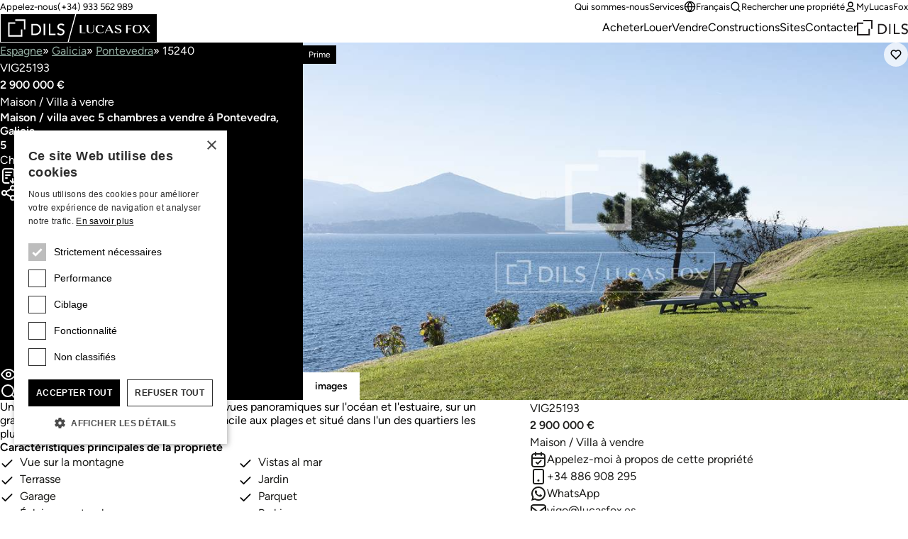

--- FILE ---
content_type: text/html;charset=utf-8
request_url: https://www.lucasfox.fr/prime-property/espagne/galice/pontevedra/maison-villa/vig25193.html
body_size: 28051
content:
<!DOCTYPE html>
<html lang="fr" dir="ltr" class="no-js" data-theme="classic">
<head>
	<meta charset="utf-8">
	
	<meta name="viewport" content="width=device-width, initial-scale=1.0">
	<meta http-equiv="cleartype" content="on">
	<meta name="format-detection" content="telephone=no">

	<link rel="preload" as="font" type="font/woff2" href="/assets/webfonts/figtree-v5-latin-regular.woff2" crossorigin>
	<link rel="preload" as="font" type="font/woff2" href="/assets/webfonts/figtree-v5-latin-600.woff2" crossorigin>

	<link rel="preconnect" href="https://www.googletagmanager.com">
	<link rel="preconnect" href="https://www.google-analytics.com">
	<link rel="preconnect" href="https://lucasfoxcustomerportal.api.oneall.com">
	<link rel="preconnect" href="https://connect.facebook.net">
	<link rel="preconnect" href="https://customerportal.lucasfox.com">
	<link rel="preconnect" href="https://images.lucasfox.com">
	
	<link rel="prefetch" href="/assets/js/selectize.min.js">
	


	<link rel="stylesheet" href="/assets/css/styles.css?v=20251218" media="all">

	<!--[if lt IE 9]>
		<script type="text/javascript">
			var arr=['article','aside','footer','header','nav','section','figcaption','figure','main','template'];
			for(var i=0;i<arr.length;i++) document.createElement(arr[i]);
		</script>
	<![endif]-->
	
	<script>if(document.documentElement){document.documentElement.className='js';}</script>

	<!-- Favicons -->
	<link rel="icon" href="/favicon.ico" sizes="any">
	<link rel="icon" href="/favicon.svg" type="image/svg+xml">
	<link rel="apple-touch-icon" href="/apple-touch-icon.png">
	<link rel="manifest" href="/manifest.json">


	
	

	<!-- meta_tags -->	
	<title>Maison &#x2f; villa de 503m&sup2; a vendre &agrave; Pontevedra, Galicia</title>
	<meta name="description" content="Maison &#x2f; villa a vendre &aacute; Pontevedra, Galicia, avec vue sur la montagne, vistas al mar, terrasse, jardin, garage &amp; parquet - Lucas Fox" >

	<!-- GTMDataLayer_inital -->	<script>dataLayer = [{"page_type":"detailview","office_reference":"vig","property_reference":"vig25193","location_path":"spain/galicia/pontevedra","property_type":"house-villa","property_class":"prime_sale","property_value":2900000,"page_language":"fr"}];</script>
	<!-- primary_image -->	<link rel="preload" href="https://images.lucasfox.com/property/4x3_1600w/99EE92BD8F.jpg" as="image" imagesrcset="https://images.lucasfox.com/property/4x3_420w/99EE92BD8F.jpg 420w,
https://images.lucasfox.com/property/4x3_560w/99EE92BD8F.jpg 560w,
https://images.lucasfox.com/property/4x3_700w/99EE92BD8F.jpg 700w,
https://images.lucasfox.com/property/4x3_960w/99EE92BD8F.jpg 960w,
https://images.lucasfox.com/property/4x3_1280w/99EE92BD8F.jpg 1280w,
https://images.lucasfox.com/property/4x3_1600w/99EE92BD8F.jpg 1600w" imagesizes="(min-width:64em) 60vw, 100vw">
	<!-- FB_OG_tags -->	
	<meta property="og:type" content="website" />
	<meta property="og:site_name" content="Lucas Fox" />
	<meta property="og:url" content="https://www.lucasfox.fr/prime-property/espagne/galice/pontevedra/maison-villa/vig25193.html" />
	<meta property="og:title" content="Maison &#x2f; villa de 503m&sup2; a vendre &agrave; Pontevedra, Galicia" />
	<meta property="og:description" content="Maison &#x2f; villa a vendre &aacute; Pontevedra, Galicia, avec vue sur la montagne, vistas al mar, terrasse, jardin, garage &amp; parquet - Lucas Fox" />
	<meta property="og:image" content="https://images.lucasfox.com/property/4x3_1600w/99EE92BD8F.jpg" />

	<!-- Twitter_tags -->	
	<meta name="twitter:site" content="@lucasfoxbarcelona" />
	<meta name="twitter:title" content="Maison &#x2f; villa de 503m&sup2; a vendre &agrave; Pontevedra, Galicia" />
	<meta name="twitter:description" content="Maison &#x2f; villa a vendre &aacute; Pontevedra, Galicia, avec vue sur la montagne, vistas al mar, terrasse, jardin, garage &amp; parquet - Lucas Fox" />
	<meta name="twitter:url" content="https://www.lucasfox.fr/prime-property/espagne/galice/pontevedra/maison-villa/vig25193.html" />
	<meta name="twitter:card" content="summary_large_image" />
	<meta name="twitter:image" content="https://images.lucasfox.com/property/4x3_1600w/99EE92BD8F.jpg" />

	<!-- GTMJS -->	
	<script>(function(w,d,s,l,i){w[l]=w[l]||[];w[l].push({'gtm.start':
	new Date().getTime(),event:'gtm.js'});var f=d.getElementsByTagName(s)[0],
	j=d.createElement(s),dl=l!='dataLayer'?'&l='+l:'';j.async=true;j.src=
	'https://www.googletagmanager.com/gtm.js?id='+i+dl;f.parentNode.insertBefore(j,f);
	})(window,document,'script','dataLayer','GTM-NT2FP6F');</script>

	<!-- CP_Setup -->	
	<script>
		window._P = [];
		window._P.push(["triggers", {"mylucasfox":"my-lucasfox.html","search":"/rechercher.html","info":"/solliciter-plus-informations.html","publicfavourites":"/mycollection/"}]);
		window._P.push(["containerids", {"oneall":"oa_social_login_options","vueapp":"mylucasfox"}]);
		window._P.push(["bodyclasses", {"loggedout":"is-cp_loggedout","loggedin":"is-cp_loggedin"}]);
		window._P.push(["gtmdatalayername", "dataLayer"]);
	</script>

	<!-- meta_robots -->	
	<meta name="robots" content="index, follow">

	<!-- canonicalUrl -->	
	<link rel="canonical" href="https://www.lucasfox.fr/prime-property/espagne/galice/pontevedra/maison-villa/vig25193.html">

	<!-- href_alternates -->	
	<link rel="alternate" hreflang="de" href="https://www.lucasfox.de/prime-property/spanien/galicia/pontevedra/haus-villa/vig25193.html">
	<link rel="alternate" hreflang="ru" href="https://www.lucasfox.ru/prime-property/ispania/galicia/pontevedra/house-villa/vig25193.html">
	<link rel="alternate" hreflang="sv" href="https://www.lucasfox.se/prime-property/spanien/galicien/pontevedra/hus-villa/vig25193.html">
	<link rel="alternate" hreflang="pt" href="https://www.lucasfox.pt/prime-property/spain/galicia/pontevedra/casa-vila/vig25193.html">
	<link rel="alternate" hreflang="en" href="https://www.lucasfox.com/prime-property/spain/galicia/pontevedra/house-villa/vig25193.html">
	<link rel="alternate" hreflang="it" href="https://www.lucasfox.it/prime-property/spagna/galicia/pontevedra/casa-villa/vig25193.html">
	<link rel="alternate" hreflang="fr" href="https://www.lucasfox.fr/prime-property/espagne/galice/pontevedra/maison-villa/vig25193.html">
	<link rel="alternate" hreflang="ca" href="https://www.lucasfox.cat/prime-property/espanya/galicia/pontevedra/casa-villa/vig25193.html">
	<link rel="alternate" hreflang="es" href="https://www.lucasfox.es/prime-property/espana/galicia/pontevedra/casa-villa/vig25193.html">
	<link rel="alternate" hreflang="nl" href="https://www.lucasfox.co.nl/prime-property/spanje/galicia/pontevedra/huis-villa/vig25193.html">

	<!-- BreadCrumbList -->	
	<script type="application/ld+json">{"@context":"http://schema.org","itemListElement":[{"position":1.0,"item":{"@id":"https://www.lucasfox.fr/","name":"Lucas Fox"},"@type":"ListItem"},{"position":2.0,"item":{"@id":"https://www.lucasfox.fr/prime-property/espagne.html","name":"Espagne"},"@type":"ListItem"},{"position":3.0,"item":{"@id":"https://www.lucasfox.fr/prime-property/espagne/galice.html","name":"Galicia"},"@type":"ListItem"},{"position":4.0,"item":{"@id":"https://www.lucasfox.fr/prime-property/espagne/galice/pontevedra.html","name":"Pontevedra"},"@type":"ListItem"},{"position":5.0,"item":{"@id":"https://www.lucasfox.fr/prime-property/espagne/galice/pontevedra/maison-villa.html","name":"Maison / Villa"},"@type":"ListItem"},{"position":6.0,"item":{"@id":"https://www.lucasfox.fr/prime-property/espagne/galice/pontevedra/maison-villa/vig25193.html","name":"VIG25193"},"@type":"ListItem"}],"@type":"BreadcrumbList"}</script>

	<!-- JSONLD_PROPERTY -->	
	<script type="application/ld+json">{"potentialAction":{"agent":{"telephone":"+34 886 908 295","priceRange":"120,000 - 3,000,000 EUR","image":"https://images.lucasfox.com/office/4x3_960w/7EB3324F48.jpg","description":"Lucas Fox International Properties propose une large sélection de maisons de luxe dans des quartiers exclusifs de Vigo, en Galice. Faites confiance aux connaiss","hasMap":"https://www.google.com/maps/@42.237446,-8.721782,19z","@type":"RealEstateAgent","address":{"postalCode":36202,"@type":"PostalAddress","streetAddress":"Calle Velazquez Moreno 17, Planta 2","addressLocality":"Vigo","addressCountry":"Espagne"},"email":"vigo@lucasfox.es","url":"https://www.lucasfox.fr/bureaux/vig.html","name":"Lucas Fox Vigo"},"price":2900000,"priceCurrency":"EUR","@type":"SellAction"},"@context":"http://schema.org","image":["https://images.lucasfox.com/property/4x3_1600w/99EE92BD8F.jpg","https://images.lucasfox.com/property/4x3_1600w/7A6E15E1F9.jpg","https://images.lucasfox.com/property/4x3_1600w/C96ACF7DA3.jpg","https://images.lucasfox.com/property/4x3_1600w/730E04CEC6.jpg","https://images.lucasfox.com/property/4x3_1600w/71CFB9DE61.jpg","https://images.lucasfox.com/property/4x3_1600w/C89BA8F932.jpg","https://images.lucasfox.com/property/4x3_1600w/9787BD5D4D.jpg","https://images.lucasfox.com/property/4x3_1600w/245494868D.jpg","https://images.lucasfox.com/property/4x3_1600w/256E9AE934.jpg","https://images.lucasfox.com/property/4x3_1600w/AC0B24BE73.jpg","https://images.lucasfox.com/property/4x3_1600w/C57AC8AA74.jpg","https://images.lucasfox.com/property/4x3_1600w/027C85180A.jpg","https://images.lucasfox.com/property/4x3_1600w/731ABB9B7D.jpg","https://images.lucasfox.com/property/4x3_1600w/7834D3BA6A.jpg","https://images.lucasfox.com/property/4x3_1600w/CCDFE69542.jpg","https://images.lucasfox.com/property/4x3_1600w/83DE337EF8.jpg","https://images.lucasfox.com/property/4x3_1600w/8950F90BB0.jpg","https://images.lucasfox.com/property/4x3_1600w/3E334B304F.jpg","https://images.lucasfox.com/property/4x3_1600w/BEE4951479.jpg","https://images.lucasfox.com/property/4x3_1600w/11D8772EDD.jpg","https://images.lucasfox.com/property/4x3_1600w/0499A482EA.jpg","https://images.lucasfox.com/property/4x3_1600w/1B8261DC41.jpg","https://images.lucasfox.com/property/4x3_1600w/6B176C210A.jpg","https://images.lucasfox.com/property/4x3_1600w/8DFCBE8790.jpg","https://images.lucasfox.com/property/4x3_1600w/9D349E30A9.jpg","https://images.lucasfox.com/property/4x3_1600w/C1D82C0AAF.jpg","https://images.lucasfox.com/property/4x3_1600w/9F5D145718.jpg","https://images.lucasfox.com/property/4x3_1600w/92E27DDC4D.jpg","https://images.lucasfox.com/property/4x3_1600w/E1CFE66392.jpg","https://images.lucasfox.com/property/4x3_1600w/5BF57B3FB0.jpg","https://images.lucasfox.com/property/4x3_1600w/5383CE4016.jpg","https://images.lucasfox.com/property/4x3_1600w/2A04AB5368.jpg","https://images.lucasfox.com/property/4x3_1600w/1FAACA6BB3.jpg","https://images.lucasfox.com/property/4x3_1600w/A96832AC1B.jpg","https://images.lucasfox.com/property/4x3_1600w/C7308BA55F.jpg","https://images.lucasfox.com/property/4x3_1600w/0F6BDE8BEF.jpg","https://images.lucasfox.com/property/4x3_1600w/82AFE06457.jpg","https://images.lucasfox.com/property/4x3_1600w/2E6E871AFD.jpg","https://images.lucasfox.com/property/4x3_1600w/BDEAEF213F.jpg","https://images.lucasfox.com/property/4x3_1600w/5F6A501903.jpg","https://images.lucasfox.com/property/4x3_1600w/71C70818D6.jpg","https://images.lucasfox.com/property/4x3_1600w/B271A0FB9D.jpg","https://images.lucasfox.com/property/4x3_1600w/347E8C4DB8.jpg","https://images.lucasfox.com/property/4x3_1600w/A42CCCC2CE.jpg","https://images.lucasfox.com/property/4x3_1600w/05AB53373A.jpg","https://images.lucasfox.com/property/4x3_1600w/D4B87C2617.jpg"],"description":"Un domaine exceptionnel avec de superbes vues panoramiques sur l'océan et l'estuaire, sur un grand terrain privé face à l'océan, un accès facile aux plages et situé dans l'un des quartiers les plus recherchés des Rias Baixas en Galice.","@type":"House","numberOfBathroomsTotal":6,"address":{"postalCode":15240,"addressRegion":"Galicia","@type":"PostalAddress","addressLocality":"Pontevedra","addressCountry":"Espagne"},"floorSize":"503 MTK","identifier":"VIG25193","numberOfBedrooms":5,"url":"https://www.lucasfox.fr/prime-property/espagne/galice/pontevedra/maison-villa/vig25193.html"}</script>
</head>
<body class="tpl_detail is-classic">


<!-- Google Tag Manager (noscript) -->
<noscript><iframe src="https://www.googletagmanager.com/ns.html?id=GTM-NT2FP6F"
height="0" width="0" style="display:none;visibility:hidden"></iframe></noscript>
<!-- End Google Tag Manager (noscript) -->


<header class="site-header-outer u-temp-margins">
	<div class="wrapper">
		<div class="site-header site-header--fr">
			<div class="site-header__logo">
				<a href="/" class="site-logo" aria-label="Lucas Fox">
					<svg xmlns="http://www.w3.org/2000/svg" xml:space="preserve" fill-rule="evenodd" stroke-linejoin="round" stroke-miterlimit="2" clip-rule="evenodd" viewBox="0 0 1401 258">
  <path d="M3 4.6h1393.7V255H3z" class="bg" />
  <path fill="#fff" class="fg" fill-rule="nonzero" d="M761.2 174h-51.7v-72.7h14.2v68h37.5zm44.1 1.4c20.4 0 31.2-9.6 31.2-27.8v-46.3H831v46.3c0 14.7-8.3 22.8-23.5 22.8q-22.2.1-22-22.7v-46.4H771v46.4c0 17.6 12.5 27.7 34.2 27.7m85.4.6a46 46 0 0 0 33.6-12l1.1-1-4.1-3.1-.8.8q-9.2 9.7-26.8 9.7-27.8 0-27.9-32.7c0-20.5 9-32.3 24.5-32.3 12.2 0 18 4.9 20.4 16.9l.3 1.6 14.6-7.2-.8-1.2q-9.2-15-34.5-15c-24.4 0-39.6 14.4-39.6 37.4 0 23.5 15.3 38 40 38m47.6-1.6h-6l36.8-74.1h4.7l36 74.1h-15.5l-8.6-18.3h-38.5zm11.3-23.1h33.8l-14.7-31.5-2-3.8q-.4 1.3-1.4 3.1zm101 20q-14.8 0-20.1-14.8l-.6-1.6-12 8.3 1 1c5.8 7.4 17.6 11.8 31.6 11.8 14.6 0 30.2-5.5 30.2-20.8 0-14-13.6-18.8-25.5-23-10.3-3.7-20-7-20-15.6 0-7 6-11.4 15.4-11.4q12.8 0 16.2 13l.4 1.8 11.8-8.4-.9-1c-5.4-6.4-15.4-10-27.3-10-13.5 0-27.8 5.2-27.8 20 0 13.7 13.2 18.3 25 22.5 10.4 3.7 20.3 7.2 20.3 16.2s-9.5 12-17.7 12m85.6-30.7h29.5v-4.8h-29.5v-29.2h33V102H1122v72.8h14.2zm43.2-2.5c0-23.9 15-37.5 41-37.5s41 13.6 41 37.4c0 23-16 38-41 38-24.9 0-41-14.9-41-38m15.1-.1q0 33 25.9 33t25.9-33.1c0-22.1-8.2-32.4-26-32.4-17.6 0-25.8 10.3-25.8 32.5m76.5 36.7 26.8-30.5 22.7 30.5h16.3l-29.5-39.9 28.4-33h-7l-24.5 28.8-21.3-28.7h-16.5l28.2 38-30.6 34.8zM185.8 192H85.5V91.8h50.1V78.6H72.2v126.8H199V142h-13.2zM135.6 65.3h76.7V142h13.2V52h-89.9zM365.5 132q1 5.5 1 10.2a50 50 0 0 1-14 34.5 51 51 0 0 1-17.2 11.3 62 62 0 0 1-23.7 4.2H279v-100h34.9q10.6 0 18.6 2.3 8 2.4 13.8 6.4 6 4 9.8 9.3a50 50 0 0 1 9.4 21.8m-13.4 10q0-4.8-1.6-11.3a34 34 0 0 0-17.8-22q-7.7-4-19.8-4h-20.4v74.6h17.1q8.6 0 16.4-2.3 7.7-2.4 13.5-7 5.8-4.7 9.1-11.7a37 37 0 0 0 3.5-16.3m36.6 50h13.6V92h-13.6zm60-100H435v100h59.5v-12.7h-46zm112.6 49.2q-5.5-3-12-4.7t-11.8-3.9a29 29 0 0 1-9.1-5.5q-3.7-3.3-3.7-9.7 0-2.3 1-5 .8-2.7 3.1-5a17 17 0 0 1 6-3.8q3.7-1.5 9.4-1.5 6 0 10.6 2.4 4.7 2.4 7.2 6.4l11-10a27 27 0 0 0-13.1-9.3 54 54 0 0 0-15.7-2.2q-9 0-15.5 2.7a33 33 0 0 0-10.5 6.9 26 26 0 0 0-8 18.4q0 9.7 3.8 15.4a29 29 0 0 0 9 9.2q5.6 3.3 12 5.3a172 172 0 0 1 11.8 4 32 32 0 0 1 9.2 5q3.6 3 3.6 8.8 0 4.2-1.8 7.3t-4.7 5.2-6.5 3.2q-3.4 1-7 1-6 0-11.7-2.6t-9.4-8.1l-11.2 9.6a30 30 0 0 0 13.7 10.4 49 49 0 0 0 31.8 1.3q6.5-2.1 11-6a29 29 0 0 0 10.2-22.8 24 24 0 0 0-3.6-14.2 28 28 0 0 0-9.1-8.2M1400.2 0v257.2H.2V.1zM602.3 251 668.7 6.3H6.5V251zM1394 6.3H678.2L611.8 251H1394z"/>
</svg>

				</a>
			</div>
			<div class="site-header__tel">
				<p class="utils-tel">
					<span>Appelez-nous</span> <a href="tel://(+34) 933 562 989" class="c-utils__tel">(+34) 933 562 989</a>
				</p>
			</div>
			<div class="site-header__utils">
				<ul class="list-unstyled utils-menu">
					<li class="slug_a-propos-de-nous"><a href="/a-propos-de-nous.html" title="Qui sommes-nous" >Qui sommes-nous</a></li><li class="slug_services"><a href="/services.html" title="Services proposés par Lucas Fox" >Services</a></li>
				</ul>
				<ul class="list-unstyled utils-menu">
					<li>
						<div class="dropdown">
							<button class="icon-link icon-link--sm" type="button" data-bs-toggle="dropdown" aria-expanded="false">
								<svg width="100%" height="100%" viewBox="0 0 24 24" fill="none" xmlns="http://www.w3.org/2000/svg">
 <path d="M2 12H22M2 12C2 17.5228 6.47715 22 12 22M2 12C2 6.47715 6.47715 2 12 2M22 12C22 17.5228 17.5228 22 12 22M22 12C22 6.47715 17.5228 2 12 2M12 2C14.5013 4.73835 15.9228 8.29203 16 12C15.9228 15.708 14.5013 19.2616 12 22M12 2C9.49872 4.73835 8.07725 8.29203 8 12C8.07725 15.708 9.49872 19.2616 12 22" stroke="currentColor" stroke-width="2" stroke-linecap="round" stroke-linejoin="round"/>
 </svg> Français
							</button>
							<div class="dropdown-menu dropdown-menu-end dropdown-langswitch">
								<ul class="list-unstyled langs-menu">
									<li><a href="https://www.lucasfox.com/prime-property/spain/galicia/pontevedra/house-villa/vig25193.html" class="dropdown-item flag flag--en">English</a></li><li><a href="https://www.lucasfox.es/prime-property/espana/galicia/pontevedra/casa-villa/vig25193.html" class="dropdown-item flag flag--es">Español</a></li><li><a href="https://www.lucasfox.de/prime-property/spanien/galicia/pontevedra/haus-villa/vig25193.html" class="dropdown-item flag flag--de">Deutsch</a></li><li><a href="https://www.lucasfox.ru/prime-property/ispania/galicia/pontevedra/house-villa/vig25193.html" class="dropdown-item flag flag--ru">Русский</a></li><li><a href="https://www.lucasfox.cat/prime-property/espanya/galicia/pontevedra/casa-villa/vig25193.html" class="dropdown-item flag flag--ca">Català</a></li><li><a href="https://www.lucasfox.pt/prime-property/spain/galicia/pontevedra/casa-vila/vig25193.html" class="dropdown-item flag flag--pt">Português</a></li><li><a href="https://www.lucasfox.co.nl/prime-property/spanje/galicia/pontevedra/huis-villa/vig25193.html" class="dropdown-item flag flag--nl">Nederlands</a></li><li><a href="https://www.lucasfox.se/prime-property/spanien/galicien/pontevedra/hus-villa/vig25193.html" class="dropdown-item flag flag--sv">Svenska</a></li><li><a href="https://www.lucasfox.it/prime-property/spagna/galicia/pontevedra/casa-villa/vig25193.html" class="dropdown-item flag flag--it">Italiano</a></li>
								</ul>
							</div>
						</div>
					</li>
					<li>
						<button class="icon-link icon-link--sm" data-bs-toggle="modal" data-bs-target="#search-modal" id="toggle-wide">
							<svg width="100%" height="100%" viewBox="0 0 24 24" fill="none" xmlns="http://www.w3.org/2000/svg">
 <path d="M21 21L16.65 16.65M19 11C19 15.4183 15.4183 19 11 19C6.58172 19 3 15.4183 3 11C3 6.58172 6.58172 3 11 3C15.4183 3 19 6.58172 19 11Z" stroke="currentColor" stroke-width="2" stroke-linecap="round" stroke-linejoin="round"/>
 </svg> Rechercher une propriété
						</button>
					</li>
					<li class="cp-go">
						<a href="/my-lucasfox.html"  class="icon-link icon-link--sm" >
							<svg width="100%" height="100%" viewBox="0 0 24 24" fill="none" xmlns="http://www.w3.org/2000/svg">
 <path d="M12 15C8.8299 15 6.01077 16.5306 4.21597 18.906C3.82968 19.4172 3.63653 19.6728 3.64285 20.0183C3.64773 20.2852 3.81533 20.6219 4.02534 20.7867C4.29716 21 4.67384 21 5.4272 21H18.5727C19.3261 21 19.7028 21 19.9746 20.7867C20.1846 20.6219 20.3522 20.2852 20.3571 20.0183C20.3634 19.6728 20.1703 19.4172 19.784 18.906C17.9892 16.5306 15.17 15 12 15Z" stroke="currentColor" stroke-width="2" stroke-linecap="round" stroke-linejoin="round"/>
 <path d="M12 12C14.4853 12 16.5 9.98528 16.5 7.5C16.5 5.01472 14.4853 3 12 3C9.51469 3 7.49997 5.01472 7.49997 7.5C7.49997 9.98528 9.51469 12 12 12Z" stroke="currentColor" stroke-width="2" stroke-linecap="round" stroke-linejoin="round"/>
 </svg> MyLucasFox
						</a>
					</li>
					<li class="cp-sign-out">
						<a href="javascript:window._P.logout();" class="icon-link icon-link--sm">
							<svg width="100%" height="100%" viewBox="0 0 24 24" fill="none" xmlns="http://www.w3.org/2000/svg">
 <path d="M16 17L21 12M21 12L16 7M21 12H9M12 17C12 17.93 12 18.395 11.8978 18.7765C11.6204 19.8117 10.8117 20.6204 9.77646 20.8978C9.39496 21 8.92997 21 8 21H7.5C6.10218 21 5.40326 21 4.85195 20.7716C4.11687 20.4672 3.53284 19.8831 3.22836 19.1481C3 18.5967 3 17.8978 3 16.5V7.5C3 6.10217 3 5.40326 3.22836 4.85195C3.53284 4.11687 4.11687 3.53284 4.85195 3.22836C5.40326 3 6.10218 3 7.5 3H8C8.92997 3 9.39496 3 9.77646 3.10222C10.8117 3.37962 11.6204 4.18827 11.8978 5.22354C12 5.60504 12 6.07003 12 7" stroke="currentColor" stroke-width="2" stroke-linecap="round" stroke-linejoin="round"/>
 </svg> Déconnexion
						</a>
					</li>
				</ul>
			</div>
			<nav class="site-header__nav" id="primary-nav">
				<ul class="list-unstyled site-nav">
					<li class="slug_index sel"><a href="/" class="sel" title="Acheter & Louer Immobilier en Espagne et au Portugal" >Accueil</a></li><li class="slug_proprietes-residentielles"><a href="/proprietes-residentielles.html" title="Propriétés" >Acheter</a></li><li class="slug_location-longue-duree-espagne"><a href="/location-longue-duree-espagne.html" title="Location longue durée en Espagne: maisons et appartements" >Louer</a></li><li class="slug_vendre-ou-louer-votre-propriete"><a href="/vendre-ou-louer-votre-propriete.html" title="Vendre ou louer votre propriété" >Vendre</a></li><li class="slug_proprietes-nouvellement-construites"><a href="/proprietes-nouvellement-construites.html" title="Nouvelles constructions" >Constructions</a></li><li class="slug_lieux"><a href="/lieux.html" title="Localités" >Sites</a></li><li class="slug_contacter"><a href="/contacter.html" title="Contacter" >Contacter</a></li>
				</ul>
			</nav>

			
			<div class="site-header__dils">
				<a href="https://dils.com/en/" class="dils-logo" target="_blank">
					<svg xmlns="http://www.w3.org/2000/svg" xml:space="preserve" fill-rule="evenodd" stroke-linejoin="round" stroke-miterlimit="2" clip-rule="evenodd" viewBox="0 0 620 190">
						<path fill="#231f20" fill-rule="nonzero" d="M0 32.7v156.7h156.6V111h-16.3v62h-124V49h62V32.7H0ZM78.3 0v16.4H173V111h16.4V0h-111Zm177 49.4h43.2a80 80 0 0 1 23 3 62 62 0 0 1 17 7.9c4.9 3.3 9 7.1 12.1 11.4a61.3 61.3 0 0 1 11.6 26.9 62.2 62.2 0 0 1-3.1 35.5 58 58 0 0 1-13 19.8 63.6 63.6 0 0 1-21.2 13.9 76 76 0 0 1-29.2 5.2h-40.4V49.4Zm16.8 107.9h21.1a70 70 0 0 0 20.2-2.9 49 49 0 0 0 16.7-8.6c4.8-3.9 8.5-8.7 11.3-14.5a45.7 45.7 0 0 0 4.2-20.1c0-4-.6-8.6-1.9-14a41.6 41.6 0 0 0-22-27.1c-6.3-3.4-14.4-5-24.4-5H272v92.2ZM390.9 49.4h16.8V173h-16.8zm57.2 0H465v107.9h56.8V173H448V49.4Zm103.1 97.8a28 28 0 0 0 11.6 10 34 34 0 0 0 14.6 3.2 29.7 29.7 0 0 0 16.5-5.2c2.4-1.8 4.3-4 5.8-6.5s2.3-5.5 2.3-8.9c0-4.8-1.5-8.4-4.5-10.9s-6.8-4.6-11.3-6.3c-4.5-1.7-9.4-3.3-14.7-4.9a59.8 59.8 0 0 1-14.6-6.5 35.8 35.8 0 0 1-11.3-11.3 35 35 0 0 1-4.5-19.1 32.2 32.2 0 0 1 9.7-22.7c3.4-3.4 7.7-6.2 13-8.5a48.4 48.4 0 0 1 19.2-3.4c6.7 0 13.2 1 19.4 2.8a33.3 33.3 0 0 1 16.2 11.4L605 72.8c-2.1-3.3-5-6-9-7.9-3.8-2-8.1-3-13-3-4.7 0-8.6.6-11.6 1.9a18 18 0 0 0-12.5 16.9c0 5.3 1.5 9.3 4.5 12.1a36 36 0 0 0 11.3 6.9c4.5 1.7 9.3 3.3 14.6 4.7a62.7 62.7 0 0 1 14.7 5.8c4.5 2.5 8.2 5.9 11.3 10.1 3 4.3 4.5 10.1 4.5 17.6a37 37 0 0 1-12.6 28.1 40.7 40.7 0 0 1-13.6 7.5 60.9 60.9 0 0 1-39.3-1.6 37 37 0 0 1-17-12.9l13.9-11.8Z"/>
					</svg>
				</a>
			</div>
			

			<div class="site-header__burger">
				<button type="button" name="open" class="icon-link icon-link--header-nav" data-bs-toggle="modal" data-bs-target="#site-nav-modal" aria-label="Menu">
					<svg width="100%" height="100%" viewBox="0 0 24 24" fill="none" xmlns="http://www.w3.org/2000/svg">
 <path d="M3 12H21M3 6H21M3 18H21" stroke="currentColor" stroke-width="2" stroke-linecap="round" stroke-linejoin="round"/>
 </svg>
				</button>
			</div>
		</div>
	</div>
</header>

<!-- Site nav modal -->
<div class="modal" data-mobile-only id="site-nav-modal" tabindex="-1" aria-labelledby="site-nav-modal-label" aria-hidden="true">
	<div class="modal-dialog modal-fullscreen">
		<div class="modal-content">
			<div class="modal-header modal-header-mobile-nav">
				<h3 class="modal-title fs-step-0 visuallyhidden" id="site-nav-modal-label">Naviguer sur le site</h3>
				<button type="button" name="close" class="icon-link icon-link--header-nav" data-bs-dismiss="modal" aria-label="Fermer">
					<svg width="100%" height="100%" viewBox="0 0 24 24" fill="none" xmlns="http://www.w3.org/2000/svg">
 <path d="M18 6L6 18M6 6L18 18" stroke="currentColor" stroke-width="2" stroke-linecap="round" stroke-linejoin="round"/>
 </svg>
				</button>
			</div>
			<div class="modal-body u-temp-margins modal-body-mobile-nav">
				<div>
					<div class="flow flow-space--m">
						<div>
							<div class="flow flow-space--xs">
								<h5 class="modal-body-mobile-nav__heading">Immobilier</h5>
								<ul class="list-unstyled site-nav-mobile">
									<li class="slug_index sel"><a href="/" class="sel" title="Acheter & Louer Immobilier en Espagne et au Portugal" >Accueil</a></li><li class="slug_proprietes-residentielles"><a href="/proprietes-residentielles.html" title="Propriétés" >Acheter</a></li><li class="slug_location-longue-duree-espagne"><a href="/location-longue-duree-espagne.html" title="Location longue durée en Espagne: maisons et appartements" >Louer</a></li><li class="slug_vendre-ou-louer-votre-propriete"><a href="/vendre-ou-louer-votre-propriete.html" title="Vendre ou louer votre propriété" >Vendre</a></li><li class="slug_proprietes-nouvellement-construites"><a href="/proprietes-nouvellement-construites.html" title="Nouvelles constructions" >Constructions</a></li><li class="slug_lieux"><a href="/lieux.html" title="Localités" >Sites</a></li><li class="slug_contacter"><a href="/contacter.html" title="Contacter" >Contacter</a></li>
								</ul>
							</div>
						</div>
						<div>
							<div class="flow flow-space--xs">
								<h5 class="modal-body-mobile-nav__heading">Compagnie</h5>
								<ul class="list-unstyled site-nav-mobile">
									<li class="slug_a-propos-de-nous"><a href="/a-propos-de-nous.html" title="Qui sommes-nous" >Qui sommes-nous</a></li><li class="slug_services"><a href="/services.html" title="Services proposés par Lucas Fox" >Services</a></li>
								</ul>
							</div>
						</div>
						<div class="modal-body-mobile-nav__utils">
							<ul class="list-unstyled site-nav-mobile">
								<li>
									<button class="icon-link icon-link--sm" type="button" data-bs-target="#langs-modal" data-bs-toggle="modal">
										<svg width="100%" height="100%" viewBox="0 0 24 24" fill="none" xmlns="http://www.w3.org/2000/svg">
 <path d="M2 12H22M2 12C2 17.5228 6.47715 22 12 22M2 12C2 6.47715 6.47715 2 12 2M22 12C22 17.5228 17.5228 22 12 22M22 12C22 6.47715 17.5228 2 12 2M12 2C14.5013 4.73835 15.9228 8.29203 16 12C15.9228 15.708 14.5013 19.2616 12 22M12 2C9.49872 4.73835 8.07725 8.29203 8 12C8.07725 15.708 9.49872 19.2616 12 22" stroke="currentColor" stroke-width="2" stroke-linecap="round" stroke-linejoin="round"/>
 </svg> Français
									</button>
								</li>
								<li>
									<button class="icon-link icon-link--sm" type="button" data-bs-target="#search-modal" data-bs-toggle="modal" id="toggle-mobile">
										<svg width="100%" height="100%" viewBox="0 0 24 24" fill="none" xmlns="http://www.w3.org/2000/svg">
 <path d="M21 21L16.65 16.65M19 11C19 15.4183 15.4183 19 11 19C6.58172 19 3 15.4183 3 11C3 6.58172 6.58172 3 11 3C15.4183 3 19 6.58172 19 11Z" stroke="currentColor" stroke-width="2" stroke-linecap="round" stroke-linejoin="round"/>
 </svg> Rechercher une propriété
									</button>
								</li>
								<li>
									<a href="/my-lucasfox.html" class="icon-link icon-link--sm">
										<svg width="100%" height="100%" viewBox="0 0 24 24" fill="none" xmlns="http://www.w3.org/2000/svg">
 <path d="M12 15C8.8299 15 6.01077 16.5306 4.21597 18.906C3.82968 19.4172 3.63653 19.6728 3.64285 20.0183C3.64773 20.2852 3.81533 20.6219 4.02534 20.7867C4.29716 21 4.67384 21 5.4272 21H18.5727C19.3261 21 19.7028 21 19.9746 20.7867C20.1846 20.6219 20.3522 20.2852 20.3571 20.0183C20.3634 19.6728 20.1703 19.4172 19.784 18.906C17.9892 16.5306 15.17 15 12 15Z" stroke="currentColor" stroke-width="2" stroke-linecap="round" stroke-linejoin="round"/>
 <path d="M12 12C14.4853 12 16.5 9.98528 16.5 7.5C16.5 5.01472 14.4853 3 12 3C9.51469 3 7.49997 5.01472 7.49997 7.5C7.49997 9.98528 9.51469 12 12 12Z" stroke="currentColor" stroke-width="2" stroke-linecap="round" stroke-linejoin="round"/>
 </svg> MyLucasFox
									</a>
								</li>
								<li class="cp-sign-out">
									<a href="javascript:window._P.logout();" class="icon-link icon-link--sm">
										<svg width="100%" height="100%" viewBox="0 0 24 24" fill="none" xmlns="http://www.w3.org/2000/svg">
 <path d="M16 17L21 12M21 12L16 7M21 12H9M12 17C12 17.93 12 18.395 11.8978 18.7765C11.6204 19.8117 10.8117 20.6204 9.77646 20.8978C9.39496 21 8.92997 21 8 21H7.5C6.10218 21 5.40326 21 4.85195 20.7716C4.11687 20.4672 3.53284 19.8831 3.22836 19.1481C3 18.5967 3 17.8978 3 16.5V7.5C3 6.10217 3 5.40326 3.22836 4.85195C3.53284 4.11687 4.11687 3.53284 4.85195 3.22836C5.40326 3 6.10218 3 7.5 3H8C8.92997 3 9.39496 3 9.77646 3.10222C10.8117 3.37962 11.6204 4.18827 11.8978 5.22354C12 5.60504 12 6.07003 12 7" stroke="currentColor" stroke-width="2" stroke-linecap="round" stroke-linejoin="round"/>
 </svg> Déconnexion
									</a>
								</li>
							</ul>
						</div>
						<div>
							<div class="site-nav-mobile">
								<a href="https://dils.com/en/" class="dils-logo" target="_blank">
									<svg xmlns="http://www.w3.org/2000/svg" xml:space="preserve" fill-rule="evenodd" stroke-linejoin="round" stroke-miterlimit="2" clip-rule="evenodd" viewBox="0 0 620 190">
										<path fill="#231f20" fill-rule="nonzero" d="M0 32.7v156.7h156.6V111h-16.3v62h-124V49h62V32.7H0ZM78.3 0v16.4H173V111h16.4V0h-111Zm177 49.4h43.2a80 80 0 0 1 23 3 62 62 0 0 1 17 7.9c4.9 3.3 9 7.1 12.1 11.4a61.3 61.3 0 0 1 11.6 26.9 62.2 62.2 0 0 1-3.1 35.5 58 58 0 0 1-13 19.8 63.6 63.6 0 0 1-21.2 13.9 76 76 0 0 1-29.2 5.2h-40.4V49.4Zm16.8 107.9h21.1a70 70 0 0 0 20.2-2.9 49 49 0 0 0 16.7-8.6c4.8-3.9 8.5-8.7 11.3-14.5a45.7 45.7 0 0 0 4.2-20.1c0-4-.6-8.6-1.9-14a41.6 41.6 0 0 0-22-27.1c-6.3-3.4-14.4-5-24.4-5H272v92.2ZM390.9 49.4h16.8V173h-16.8zm57.2 0H465v107.9h56.8V173H448V49.4Zm103.1 97.8a28 28 0 0 0 11.6 10 34 34 0 0 0 14.6 3.2 29.7 29.7 0 0 0 16.5-5.2c2.4-1.8 4.3-4 5.8-6.5s2.3-5.5 2.3-8.9c0-4.8-1.5-8.4-4.5-10.9s-6.8-4.6-11.3-6.3c-4.5-1.7-9.4-3.3-14.7-4.9a59.8 59.8 0 0 1-14.6-6.5 35.8 35.8 0 0 1-11.3-11.3 35 35 0 0 1-4.5-19.1 32.2 32.2 0 0 1 9.7-22.7c3.4-3.4 7.7-6.2 13-8.5a48.4 48.4 0 0 1 19.2-3.4c6.7 0 13.2 1 19.4 2.8a33.3 33.3 0 0 1 16.2 11.4L605 72.8c-2.1-3.3-5-6-9-7.9-3.8-2-8.1-3-13-3-4.7 0-8.6.6-11.6 1.9a18 18 0 0 0-12.5 16.9c0 5.3 1.5 9.3 4.5 12.1a36 36 0 0 0 11.3 6.9c4.5 1.7 9.3 3.3 14.6 4.7a62.7 62.7 0 0 1 14.7 5.8c4.5 2.5 8.2 5.9 11.3 10.1 3 4.3 4.5 10.1 4.5 17.6a37 37 0 0 1-12.6 28.1 40.7 40.7 0 0 1-13.6 7.5 60.9 60.9 0 0 1-39.3-1.6 37 37 0 0 1-17-12.9l13.9-11.8Z"/>
									</svg>
								</a>
							</div>
						</div>
					</div>
				</div>
			</div>
		</div>
	</div>
</div>


<!-- Site nav languages modal -->

<div class="modal" data-mobile-only id="langs-modal" tabindex="-1" aria-labelledby="langs-modal-label" aria-hidden="true">
	<div class="modal-dialog modal-fullscreen">
		<div class="modal-content">
			<div class="modal-header modal-header-mobile-nav modal-header-mobile-nav--toggles">
				<h3 class="modal-title fs-step-0 visuallyhidden" id="langs-modal-label">Rechercher une propriété</h3>
				<button class="icon-link fs-step--1 modal-header-mobile-nav__back" data-bs-target="#site-nav-modal" data-bs-toggle="modal">
					<svg width="100%" height="100%" viewBox="0 0 24 24" fill="none" xmlns="http://www.w3.org/2000/svg">
 <path d="M15 18L9 12L15 6" stroke="currentColor" stroke-width="2" stroke-linecap="round" stroke-linejoin="round"/>
 </svg> Retour
				</button>
				<button type="button" name="close" class="icon-link icon-link--header-nav" data-bs-dismiss="modal" aria-label="Fermer">
					<svg width="100%" height="100%" viewBox="0 0 24 24" fill="none" xmlns="http://www.w3.org/2000/svg">
 <path d="M18 6L6 18M6 6L18 18" stroke="currentColor" stroke-width="2" stroke-linecap="round" stroke-linejoin="round"/>
 </svg> 
				</button>
			</div>
			<div class="modal-body u-temp-margins">
				<ul class="list-unstyled modal-body-langs-menu">
					<li><a href="https://www.lucasfox.com/prime-property/spain/galicia/pontevedra/house-villa/vig25193.html" class="dropdown-item flag flag--en">English</a></li><li><a href="https://www.lucasfox.es/prime-property/espana/galicia/pontevedra/casa-villa/vig25193.html" class="dropdown-item flag flag--es">Español</a></li><li><a href="https://www.lucasfox.de/prime-property/spanien/galicia/pontevedra/haus-villa/vig25193.html" class="dropdown-item flag flag--de">Deutsch</a></li><li><a href="https://www.lucasfox.ru/prime-property/ispania/galicia/pontevedra/house-villa/vig25193.html" class="dropdown-item flag flag--ru">Русский</a></li><li><a href="https://www.lucasfox.cat/prime-property/espanya/galicia/pontevedra/casa-villa/vig25193.html" class="dropdown-item flag flag--ca">Català</a></li><li><a href="https://www.lucasfox.pt/prime-property/spain/galicia/pontevedra/casa-vila/vig25193.html" class="dropdown-item flag flag--pt">Português</a></li><li><a href="https://www.lucasfox.co.nl/prime-property/spanje/galicia/pontevedra/huis-villa/vig25193.html" class="dropdown-item flag flag--nl">Nederlands</a></li><li><a href="https://www.lucasfox.se/prime-property/spanien/galicien/pontevedra/hus-villa/vig25193.html" class="dropdown-item flag flag--sv">Svenska</a></li><li><a href="https://www.lucasfox.it/prime-property/spagna/galicia/pontevedra/casa-villa/vig25193.html" class="dropdown-item flag flag--it">Italiano</a></li>
				</ul>
			</div>
		</div>
	</div>
</div>

<main>
	






<div data-propertyclass="prime_sale" class="flow flow-space--xl" style="margin-block-end: var(--space-2xl);">
	<div class="detail-banner u-temp-margins">
		
		
		<div class="detail-banner__media">
			<img 
				src="https://images.lucasfox.com/property/4x3_1600w/99EE92BD8F.jpg"
				sizes="(min-width:64em) 60vw, 100vw"
				srcset="https://images.lucasfox.com/property/4x3_420w/99EE92BD8F.jpg 420w,https://images.lucasfox.com/property/4x3_560w/99EE92BD8F.jpg 560w,https://images.lucasfox.com/property/4x3_700w/99EE92BD8F.jpg 700w,https://images.lucasfox.com/property/4x3_960w/99EE92BD8F.jpg 960w,https://images.lucasfox.com/property/4x3_1280w/99EE92BD8F.jpg 1280w,https://images.lucasfox.com/property/4x3_1600w/99EE92BD8F.jpg 1600w"
				class="detail-banner__image"
				alt=""
				width="960"
				height="720"
			>
			<div class="detail-banner__meta" data-reference="vig25193">
				<div class="detail-banner-sashes">
					
						<span class="sash prime">
							Prime
						</span>
					
				</div>

				<button class="c-save-btn-logged-out" data-bs-toggle="modal" data-bs-target="#mylucasfox-modal" aria-label="Ajouter">
					<svg xmlns="http://www.w3.org/2000/svg" viewBox="0 0 24 24" fill="currentColor"><path d="M12.001 4.52853C14.35 2.42 17.98 2.49 20.2426 4.75736C22.5053 7.02472 22.583 10.637 20.4786 12.993L11.9999 21.485L3.52138 12.993C1.41705 10.637 1.49571 7.01901 3.75736 4.75736C6.02157 2.49315 9.64519 2.41687 12.001 4.52853ZM18.827 6.1701C17.3279 4.66794 14.9076 4.60701 13.337 6.01687L12.0019 7.21524L10.6661 6.01781C9.09098 4.60597 6.67506 4.66808 5.17157 6.17157C3.68183 7.66131 3.60704 10.0473 4.97993 11.6232L11.9999 18.6543L19.0201 11.6232C20.3935 10.0467 20.319 7.66525 18.827 6.1701Z"></path></svg> 
				</button>
			</div>
			<div class="detail-banner__media-links">
				<ul class="media-links list-unstyled">
					<li>
						<a 
							href="https://images.lucasfox.com/property/4x3_1600w/99EE92BD8F.jpg"
							class="btn btn-sm btn-color-white stretched-link"
							data-fancybox="images"
							
							data-caption=""
							data-srcset="https://images.lucasfox.com/property/4x3_420w/99EE92BD8F.jpg 420w,https://images.lucasfox.com/property/4x3_560w/99EE92BD8F.jpg 560w,https://images.lucasfox.com/property/4x3_700w/99EE92BD8F.jpg 700w,https://images.lucasfox.com/property/4x3_960w/99EE92BD8F.jpg 960w,https://images.lucasfox.com/property/4x3_1280w/99EE92BD8F.jpg 1280w,https://images.lucasfox.com/property/4x3_1600w/99EE92BD8F.jpg 1600w"
						>
							images
						</a>
					</li>
					
				</ul>
			</div>
		</div>
		<div class="detail-banner__body">
			<div class="flow flow-space--xs">
				<ul class="crumb list-unstyled">
					<li><a href="/propriete/espagne.html" title="Espagne">Espagne</a></li><li><a href="/propriete/espagne/galice.html" title="Galicia">Galicia</a></li><li><a href="/propriete/espagne/galice/pontevedra.html" title="Pontevedra">Pontevedra</a></li> <li>15240</li>
				</ul>
				<div class="detail-metas">
					
		<span class="text-uppercase fs-step--2">VIG25193</span>
		
		<b class="fs-step-1">
			2 900 000 € 
		</b> 
		<span>Maison / Villa à vendre </span>
		<span class="fs-step--2">
			
		</span>
	
				</div>
			</div>
			<h1 class="h3">Maison &#x2f; villa avec 5 chambres a vendre &aacute; Pontevedra, Galicia</h1>
			<ul class="key-facts list-unstyled">
				
					<li class="key-facts__item">
						<span class="key-facts__key">Chambres</span>
						<span class="key-facts__value">5</span>
					</li>
				
					<li class="key-facts__item">
						<span class="key-facts__key">Salles de bains</span>
						<span class="key-facts__value">6</span>
					</li>
				
					<li class="key-facts__item">
						<span class="key-facts__key">Plan</span>
						<span class="key-facts__value">503m²</span>
					</li>
				
					<li class="key-facts__item">
						<span class="key-facts__key">Terrain</span>
						<span class="key-facts__value">100 000m²</span>
					</li>
				
			</ul>
			<ul class="detail-links list-unstyled">
				<li>
					<a class="icon-link fs-step--1" rel="nofollow noopener noreferrer" href="https://pdf.lucasfox.com/overview/fr/vig25193.pdf" data-resource="factsheet">
						<svg width="100%" height="100%" viewBox="0 0 24 24" fill="none" xmlns="http://www.w3.org/2000/svg">
 <path d="M20 12.5V6.8C20 5.11984 20 4.27976 19.673 3.63803C19.3854 3.07354 18.9265 2.6146 18.362 2.32698C17.7202 2 16.8802 2 15.2 2H8.8C7.11984 2 6.27976 2 5.63803 2.32698C5.07354 2.6146 4.6146 3.07354 4.32698 3.63803C4 4.27976 4 5.11984 4 6.8V17.2C4 18.8802 4 19.7202 4.32698 20.362C4.6146 20.9265 5.07354 21.3854 5.63803 21.673C6.27976 22 7.1198 22 8.79986 22H12.5M14 11H8M10 15H8M16 7H8M15 19L18 22M18 22L21 19M18 22V16" stroke="currentColor" stroke-width="2" stroke-linecap="round" stroke-linejoin="round"/>
 </svg> Fiche d'information
					</a>
				</li>
				
				<li>
					<button class="icon-link fs-step--1" data-bs-toggle="modal" data-bs-target="#sharing-modal">
						<svg width="100%" height="100%" viewBox="0 0 24 24" fill="none" xmlns="http://www.w3.org/2000/svg">
 <path d="M8.59 13.51L15.42 17.49M15.41 6.51L8.59 10.49M21 5C21 6.65685 19.6569 8 18 8C16.3431 8 15 6.65685 15 5C15 3.34315 16.3431 2 18 2C19.6569 2 21 3.34315 21 5ZM9 12C9 13.6569 7.65685 15 6 15C4.34315 15 3 13.6569 3 12C3 10.3431 4.34315 9 6 9C7.65685 9 9 10.3431 9 12ZM21 19C21 20.6569 19.6569 22 18 22C16.3431 22 15 20.6569 15 19C15 17.3431 16.3431 16 18 16C19.6569 16 21 17.3431 21 19Z" stroke="currentColor" stroke-width="2" stroke-linecap="round" stroke-linejoin="round"/>
 </svg> Partager cette propriété
					</button>
				</li>
			</ul>
			<ul class="detail-links detail-links--tools list-unstyled">
				<li>
					<a class="icon-link fs-step--1" href="/rechercher.html?classid=prime_sale&locationid=3A24C22C4A&typeid=A074A6CF72&priceto=5000000">
						<svg width="100%" height="100%" viewBox="0 0 24 24" fill="none" xmlns="http://www.w3.org/2000/svg">
 <path d="M2.42012 12.7132C2.28394 12.4975 2.21584 12.3897 2.17772 12.2234C2.14909 12.0985 2.14909 11.9015 2.17772 11.7766C2.21584 11.6103 2.28394 11.5025 2.42012 11.2868C3.54553 9.50484 6.8954 5 12.0004 5C17.1054 5 20.4553 9.50484 21.5807 11.2868C21.7169 11.5025 21.785 11.6103 21.8231 11.7766C21.8517 11.9015 21.8517 12.0985 21.8231 12.2234C21.785 12.3897 21.7169 12.4975 21.5807 12.7132C20.4553 14.4952 17.1054 19 12.0004 19C6.8954 19 3.54553 14.4952 2.42012 12.7132Z" stroke="currentColor" stroke-width="2" stroke-linecap="round" stroke-linejoin="round"/>
 <path d="M12.0004 15C13.6573 15 15.0004 13.6569 15.0004 12C15.0004 10.3431 13.6573 9 12.0004 9C10.3435 9 9.0004 10.3431 9.0004 12C9.0004 13.6569 10.3435 15 12.0004 15Z" stroke="currentColor" stroke-width="2" stroke-linecap="round" stroke-linejoin="round"/>
 </svg> Voir des propriétés similaires
					</a>
				</li>
				<li>
					<button class="icon-link fs-step--1" data-bs-toggle="modal" data-bs-target="#search-modal">
						<svg width="100%" height="100%" viewBox="0 0 24 24" fill="none" xmlns="http://www.w3.org/2000/svg">
 <path d="M21 21L16.65 16.65M19 11C19 15.4183 15.4183 19 11 19C6.58172 19 3 15.4183 3 11C3 6.58172 6.58172 3 11 3C15.4183 3 19 6.58172 19 11Z" stroke="currentColor" stroke-width="2" stroke-linecap="round" stroke-linejoin="round"/>
 </svg> Lancer une nouvelle recherche
					</button>
				</li>
			</ul>
			
		</div>
	</div>
	<div class="detail-body u-temp-margins">
		<div class="detail-body__content flow flow-space--s prose">
			<div class="flow flow-space--xs">
				
				<h2 class="fw-normal fs-4">Un domaine exceptionnel avec de superbes vues panoramiques sur l&#x27;oc&eacute;an et l&#x27;estuaire, sur un grand terrain priv&eacute; face &agrave; l&#x27;oc&eacute;an, un acc&egrave;s facile aux plages et situ&eacute; dans l&#x27;un des quartiers les plus recherch&eacute;s des Rias Baixas en Galice.</h2>
			</div>
			
			<h3>Caractéristiques principales de la propriété</h3> <ul class="features-list list-unstyled"><li class="features-list__item">Vue sur la montagne</li><li class="features-list__item">Vistas al mar</li><li class="features-list__item">Terrasse</li><li class="features-list__item">Jardin</li><li class="features-list__item">Garage</li><li class="features-list__item">Parquet</li><li class="features-list__item">Éclairage naturel</li><li class="features-list__item">Parking</li><li class="features-list__item">Vues</li><li class="features-list__item">Utility room</li><li class="features-list__item">Système d'alarme</li><li class="features-list__item">Service entrance</li><li class="features-list__item">Puit</li><li class="features-list__item">Espace chill-out</li><li class="features-list__item">Double vitrage</li><li class="features-list__item">Débarras</li><li class="features-list__item">Cuisine équipée</li><li class="features-list__item">Cheminée</li><li class="features-list__item">Chauffage</li><li class="features-list__item">Balcon</li><li class="features-list__item">Armoires encastrées</li><li class="features-list__item">Accès en fauteuil roulant</li><li class="features-list__item">Plan 503m²</li></ul> <h3>Ce que vous devez savoir au sujet de la propriété</h3> <div lang="fr-x-mtfrom-en" class="flow flow-space-s prose"><p>Cette villa exceptionnelle est construite avec des matériaux de qualité supérieure et bénéficie d'un excellent aménagement surplombant l'estuaire de Muros et l'océan Atlantique dans la région de Rias Baixas en Galice, en Espagne.</p><p> Il offre une surface bâtie totale de 500 m² sur dix hectares de terrain privé. La villa offre un bel agencement, avec un espace nuit pour 4 chambres en suite, un grand salon et salle à manger, un coin bibliothèque/bureau privé, et des terrasses et balcons avec de fantastiques vues ensoleillées à tous les niveaux. La grande terrasse qui borde la quasi-totalité de la maison au dernier étage offre une vue mer imprenable et dégagée.</p><p> Dans le parc, nous trouvons des espaces ouverts, une belle section de jardin, un accès à de belles criques de plage, une petite zone forestière, avec toutes les zones offrant des vues magnifiques. La partie extérieure de la villa est finie avec de la pierre naturelle de type galicien et du bois de teck. A l'intérieur, nous trouvons tous les parquets en bois finition chêne et les menuiseries en aluminium et bois, les fenêtres et les volets à double vitrage, le tout de bonne qualité partout.</p><p> Nous sommes accueillis par un espace de réception qui distribue la villa sur trois niveaux. Nous trouvons le grand salon et salle à manger ouverts, une bibliothèque/bureau, la cuisine/salle à manger et une chambre au niveau principal. Au premier étage, nous trouvons la zone nuit avec 4 chambres en suite, et nous trouverons la cuisine de style rustique avec accès au jardin, salle des machines, buanderie et parking pour 3 voitures au rez-de-chaussée, avec beaucoup d'espace pour le stockage.</p><p> Le domaine privé est clos autour de son périmètre et entièrement paysagé, il bénéficie d'un bon service internet, de l'eau municipale et de puits d'eau privés.</p><p> Des informations sur la propriété seront fournies aux candidats potentiels à condition de signer un accord de non-divulgation.</p><p> N'hésitez pas à contacter Lucas Fox pour plus de détails.</p></div> 
		</div>
		
			<div class="detail-body__images">
				<div class="media-launch">
					<img src="https://images.lucasfox.com/property/4x3_1600w/7A6E15E1F9.jpg"
						sizes="(min-width:64em) 60vw, 100vw"
						srcset="https://images.lucasfox.com/property/4x3_420w/7A6E15E1F9.jpg 420w,https://images.lucasfox.com/property/4x3_560w/7A6E15E1F9.jpg 560w,https://images.lucasfox.com/property/4x3_700w/7A6E15E1F9.jpg 700w,https://images.lucasfox.com/property/4x3_960w/7A6E15E1F9.jpg 960w,https://images.lucasfox.com/property/4x3_1280w/7A6E15E1F9.jpg 1280w,https://images.lucasfox.com/property/4x3_1600w/7A6E15E1F9.jpg 1600w"
						alt="Maison / Villa à vendre"
						width="960"
						height="720"
						loading="lazy"
						class="media-launch__image"
					>
					<div class="media-launch__action">
						
							<button class="media-launch__btn" data-media-group data-fancybox-trigger="images" data-fancybox-index="1">
								<svg xmlns="http://www.w3.org/2000/svg" viewBox="0 0 24 24" fill="currentColor"><path d="M12 22C6.47715 22 2 17.5228 2 12C2 6.47715 6.47715 2 12 2C17.5228 2 22 6.47715 22 12C22 17.5228 17.5228 22 12 22ZM10.6219 8.41459C10.5562 8.37078 10.479 8.34741 10.4 8.34741C10.1791 8.34741 10 8.52649 10 8.74741V15.2526C10 15.3316 10.0234 15.4088 10.0672 15.4745C10.1897 15.6583 10.4381 15.708 10.6219 15.5854L15.5008 12.3328C15.5447 12.3035 15.5824 12.2658 15.6117 12.2219C15.7343 12.0381 15.6846 11.7897 15.5008 11.6672L10.6219 8.41459Z"></path></svg> Voir la galerie d'images
							</button>
						
					</div>
				</div>
			</div>
		
		<div class="detail-body__content flow flow-space--s prose">
			
			<h3>Distribution de la propriété</h3> <div lang="fr-x-mtfrom-en" class="flow flow-space-s prose"><h4>Villa (503 m²)</h4><h5> Étage principal</h5><ul><li> Hall d'entrée</li><li> Salon</li><li> Salle à manger</li><li> Bibliothèque/bureau</li><li> Toilettes invités</li><li> Chambre</li><li> Cuisine à manger</li><li> Terrasse extérieure</li></ul><h5> Premier étage</h5><ul><li> 4 chambres en suite</li><li> Terrasse extérieure</li><li> Balcons</li></ul><h5> Rez-de-chaussée</h5><ul><li> Cuisine de style rustique</li><li> Buanderie</li><li> Garage de stationnement pour 3 voitures</li><li> Salle de bains</li><li> Salle des machines</li></ul><h5> Extérieur (100 000 m²)</h5><ul><li> Petite forêt</li><li> Accès à la crique de la plage</li><li> Petit jardin</li></ul></div> <h3>Pontevedra, Galicia: Localisation de la propriété</h3> <div lang="fr-x-mtfrom-en" class="flow flow-space-s prose"><p>La propriété est située dans la paroisse de Santa Maria de Esteiro à Muros, en Galice.</p><p> Muros est un village de pêcheurs galicien traditionnel situé à 50 km à l'ouest de Saint-Jacques-de-Compostelle. C'est un charmant village avec un joli port, de belles plages et de fantastiques restaurants de fruits de mer. L'autoroute la plus rapide qui relie le reste de la Galice et de l'Espagne est située à 20 minutes de la propriété.</p><ul><li> Saint Jacques de Compostelle 50km</li><li> La Corogne : 120 km</li><li> Vigo : 100 km</li></ul></div> 
				<h3>Certificat énergétique de l'immeuble</h3>
				<div style="margin-block-start: var(--space-l);">
					<svg class="energycertificate_svg" xmlns="http://www.w3.org/2000/svg" xmlns:xlink="http://www.w3.org/1999/xlink" viewBox="0 0 1680 1260">
	<style>
		
			@font-face {
				font-family: "Figtree";
				font-style: normal;
				font-weight: 400;
				src: url("/assets/webfonts/figtree-v5-latin-regular.woff2") format("woff2");
			}
		
		text {
			font-family: "Figtree", Sans-serif;
		}
	</style>
  <defs>
  	<path id="marker" fill="black" d="M0,0h-227c -2.24 0, -4.38 0.944,-5.89 2.6l-58.11,63.5c-2.79,3.057,-2.79,7.743,0,10.8l58.11,63.5c 1.51 1.656, 3.65 2.599, 5.89 2.6h227c4.418,0,8,-3.582,8,-8v-127c0,-4.418,-3.582,-8,-8,-8z"/>
  </defs>
  <g class="layer">
    <path id="a_scale" fill="#0F8A44" d="M10,108 l367.07,0a8,8 0 0 1 5.9,2.6l58.1,63.5a8,8 0 0 1 0,10.8l-58.1,63.5a8,8 0 0 1 -5.9,2.6l-367.07,0a8,8 0 0 1 -8,-8l0,-127a8,8 0 0 1 8,-8z"/>
    <path id="b_scale" fill="#1FA942" d="M10,275 l443.07,0a8,8 0 0 1 5.9,2.6l58.1,63.5a8,8 0 0 1 0,10.8l-58.1,63.5a8,8 0 0 1 -5.9,2.6l-443.07,0a8,8 0 0 1 -8,-8l0,-127a8,8 0 0 1 8,-8z"/>
    <path id="c_scale" fill="#8FC334" d="M10,443 l513.07,0a8,8 0 0 1 5.9,2.6l58.1,63.5a8,8 0 0 1 0,10.8l-58.1,63.5a8,8 0 0 1 -5.9,2.6l-513.07,0a8,8 0 0 1 -8,-8l0,-127a8,8 0 0 1 8,-8z"/>
    <path id="d_scale" fill="#E9E421" d="M10,610 l590.07,0a8,8 0 0 1 5.9,2.6l58.1,63.5a8,8 0 0 1 0,10.8l-58.1,63.5a8,8 0 0 1 -5.9,2.6l-590.07,0a8,8 0 0 1 -8,-8l0,-127a8,8 0 0 1 8,-8z"/>
    <path id="e_scale" fill="#EFAC19" d="M10,777 l664.07,0a8,8 0 0 1 5.9,2.6l58.1,63.5a8,8 0 0 1 0,10.8l-58.1,63.5a8,8 0 0 1 -5.9,2.6l-664.07,0a8,8 0 0 1 -8,-8l0,-127a8,8 0 0 1 8,-8z"/>
    <path id="f_scale" fill="#DD6A24" d="M10,944 l738.07,0a8,8 0 0 1 5.9,2.6l58.1,63.5a8,8 0 0 1 0,10.8l-58.1,63.5a8,8 0 0 1 -5.9,2.6l-738.07,0a8,8 0 0 1 -8,-8l0,-127a8,8 0 0 1 8,-8z"/>
    <path id="g_scale" fill="#E12826" d="M10,1111 l815.07,0a8,8 0 0 1 5.9,2.6l58.1,63.5a8,8 0 0 1 0,10.8l-58.1,63.5a8,8 0 0 1 -5.9,2.6l-815.07,0a8,8 0 0 1 -8,-8l0,-127a8,8 0 0 1 8,-8z"/>
    <path id="letters" fill="#FFF" fill-rule="nonzero" d="M50,225 l5.98,-17.75l31.82,0l5.56,17.75l19.57,0l-30.58,-86.37l-20.4,0l-30.8,86.37l18.86,0l-0.01,0zm32.76,-32.64l-21.92,0l11.14,-33.98l10.78,33.98zm-6.1,199.64c4.42,0 8.51,-0.4 12.28,-1.17a24.01,24.01 0 0 0 15.97,-11.13a25.15,25.15 0 0 0 3.86,-13.77c0,-4.97 -1.12,-9.18 -3.37,-12.66c-2.24,-3.48 -5.57,-6.02 -9.99,-7.62c2.9,-1.48 5.08,-3.12 6.57,-4.92c2.65,-3.2 3.98,-7.44 3.98,-12.71c0,-5.12 -1.33,-9.52 -3.98,-13.19c-4.42,-5.97 -11.92,-9.04 -22.5,-9.2l-41.96,0l0,86.37l39.14,0zm-0.7,-52.32l-21.21,0l0,-19.05l18.98,0c4.18,0 7.62,0.45 10.32,1.35c3.12,1.29 4.68,3.95 4.68,7.97c0,3.63 -1.18,6.16 -3.54,7.59c-2.36,1.42 -5.44,2.14 -9.23,2.14zm0,37.32l-21.21,0l0,-23.03l21.5,0c3.75,0.04 6.66,0.53 8.73,1.47c3.72,1.68 5.57,4.76 5.57,9.26c0,5.3 -1.91,8.9 -5.74,10.78c-2.11,1.01 -5.06,1.52 -8.85,1.52zm-2.52,184.4c10.04,0 18.27,-2.95 24.7,-8.85c6.42,-5.9 10.42,-13.55 11.98,-22.96l-17.87,0c-1.21,4.45 -2.73,7.79 -4.57,10.02c-3.32,4.14 -8.14,6.2 -14.47,6.2c-6.17,0 -11.26,-2.4 -15.27,-7.23c-4,-4.82 -6,-12.08 -6,-21.77c0,-9.68 1.9,-17.18 5.68,-22.47c3.79,-5.3 8.97,-7.94 15.53,-7.94c6.44,0 11.3,1.88 14.59,5.63c1.83,2.1 3.34,5.23 4.51,9.37l18.05,0c-0.28,-5.39 -2.27,-10.76 -5.98,-16.11c-6.72,-9.53 -17.34,-14.3 -31.87,-14.3c-10.86,0 -19.8,3.56 -26.84,10.67c-8.09,8.16 -12.13,19.78 -12.13,34.86c0,13.94 3.56,24.92 10.66,32.93c7.11,7.97 16.88,11.95 29.3,11.95zm1,164.6c13.04,0 22.7,-5.37 28.94,-16.11c4.61,-7.97 6.92,-17.7 6.92,-29.18c0,-4.53 -0.55,-9.3 -1.64,-14.3c-1.1,-5 -3.15,-9.65 -6.16,-13.95a28.51,28.51 0 0 0 -14.7,-10.95c-3.56,-1.17 -8.01,-1.8 -13.36,-1.88l-37.2,0l0,86.37l37.2,0zm-3.05,-15l-16.64,0l0,-56.37l16.64,0c8.2,0 13.68,2.36 16.44,7.06c2.75,4.71 4.13,11.46 4.13,20.25c0,6.36 -0.92,11.85 -2.76,16.46c-3.36,8.4 -9.3,12.6 -17.8,12.6l-0.01,0zm35.13,182l0,-15.53l-47.81,0l0,-22.2l41.95,0l0,-15l-41.95,0l0,-18.34l45.7,0l0,-15.3l-63.34,0l0,86.37l65.45,0zm-44.68,167l0,-36.21l37.91,0l0,-15l-37.91,0l0,-19.86l43.3,0l0,-15.18l-61.23,0l0,86.25l17.93,0zm10.61,169.29c6.95,0 12.81,-1.47 17.58,-4.4c2.77,-1.68 5.9,-4.57 9.37,-8.67l1.82,10.78l11.95,0l0,-46.35l-35.97,0l0,14.42l19.98,0c-0.9,5.66 -3.28,10.24 -7.15,13.74c-3.87,3.5 -8.83,5.24 -14.88,5.24c-6.18,0 -11.68,-2.2 -16.53,-6.62c-4.84,-4.41 -7.26,-11.93 -7.26,-22.56c0,-10.55 2.23,-18.45 6.7,-23.7a21.5,21.5 0 0 1 17.15,-7.88c3.63,0 6.93,0.64 9.9,1.93c5.31,2.35 8.65,6.47 10.02,12.37l17.75,0c-0.98,-8.32 -4.8,-15.27 -11.45,-20.83c-6.66,-5.57 -15.48,-8.35 -26.46,-8.35c-12.66,0 -22.83,4.21 -30.53,12.65c-7.7,8.44 -11.54,19.65 -11.54,33.64c0,13.82 3.8,24.72 11.43,32.7c7.3,7.92 16.68,11.89 28.12,11.89z"/>
    <!-- These are the text labels -->
    <text id="labelgraph" x="0" y="34" fill="#000" font-size="44" text-anchor="start" word-spacing="0">Energy Certificate Scale</text>
    <text id="labelenergy" x="1323" y="34" fill="#000" font-size="44" text-anchor="end">Energy consumption</text>
    <text id="labelkwunit" x="1323" y="82" fill="#000" font-size="44" text-anchor="end">kWh/m²/year</text>
    <text id="labelemissions" x="1678" y="34" fill="#000" font-size="44" text-anchor="end">Emissions</text>
    <text id="labelco2unit" x="1678" y="82" fill="#000" font-size="44" text-anchor="end">kg CO₂/m²/year</text>
    <text id="labeleffmax" x="126" y="224" fill="#fff" font-size="42" text-anchor="start">most efficient</text>
    <text id="labeleffmin" x="126" y="1226" fill="#fff" font-size="42" text-anchor="start">least efficient</text>
    <!-- These are the numbers -->
		<g id="a_em_val" transform="translate(1669 109)"><use xlink:href="#marker" fill-opacity="10%"/></g>
    <g id="b_em_val" transform="translate(1669 276)"><use xlink:href="#marker" fill-opacity="10%"/></g>
    <g id="c_em_val" transform="translate(1669 443)"><use xlink:href="#marker" fill-opacity="10%"/></g>
    <g id="d_em_val" transform="translate(1669 610)"><use xlink:href="#marker" fill-opacity="10%"/></g>
    <g id="e_em_val" transform="translate(1669 777)"><use xlink:href="#marker"/><text id="text_em-e" x="-15" y="109" fill="#fff" font-size="110" text-anchor="end">E</text></g>
    <g id="f_em_val" transform="translate(1669 944)"><use xlink:href="#marker" fill-opacity="10%"/></g>
    <g id="g_em_val" transform="translate(1669 1111)"><use xlink:href="#marker" fill-opacity="10%"/></g>
    <g id="a_ec_val" transform="translate(1313 109)"><use xlink:href="#marker" fill-opacity="10%"/></g>
    <g id="b_ec_val" transform="translate(1313 276)"><use xlink:href="#marker" fill-opacity="10%"/></g>
    <g id="c_ec_val" transform="translate(1313 443)"><use xlink:href="#marker" fill-opacity="10%"/></g>
    <g id="d_ec_val" transform="translate(1313 610)"><use xlink:href="#marker" fill-opacity="10%"/></g>
    <g id="e_ec_val" transform="translate(1313 777)"><use xlink:href="#marker"/><text id="text_ec-e" x="-15" y="109" fill="#fff" font-size="110" text-anchor="end">E</text></g>
    <g id="f_ec_val" transform="translate(1313 944)"><use xlink:href="#marker" fill-opacity="10%"/></g>
    <g id="g_ec_val" transform="translate(1313 1111)"><use xlink:href="#marker" fill-opacity="10%"/></g>
    
  </g>
</svg>
				</div>
				
				<p class="fs-step--1">Energy consumption : E<br>Emissions : E</p>
			
		</div>

		<div class="detail-body__cta flow flow-space--m">
			
			<div class="detail-metas">
				<span class="text-uppercase fs-step--2">VIG25193</span>
				
				<b>
					2 900 000 € 
				</b> 
				<span class="fs-step--1">Maison / Villa à vendre </span>
			</div>
			
			<ul class="detail-links list-unstyled">
				<li>
					<button class="icon-link fs-step--1" data-fancybox data-focus="false" data-toolbar="false" data-src="/call-me-back.html?reference=VIG25193" data-type="ajax" data-filter="#minimalbody">
						<svg width="100%" height="100%" viewBox="0 0 24 24" fill="none" xmlns="http://www.w3.org/2000/svg">
 <path d="M21 10H3M16 2V6M8 2V6M9 16L11 18L15.5 13.5M7.8 22H16.2C17.8802 22 18.7202 22 19.362 21.673C19.9265 21.3854 20.3854 20.9265 20.673 20.362C21 19.7202 21 18.8802 21 17.2V8.8C21 7.11984 21 6.27976 20.673 5.63803C20.3854 5.07354 19.9265 4.6146 19.362 4.32698C18.7202 4 17.8802 4 16.2 4H7.8C6.11984 4 5.27976 4 4.63803 4.32698C4.07354 4.6146 3.6146 5.07354 3.32698 5.63803C3 6.27976 3 7.11984 3 8.8V17.2C3 18.8802 3 19.7202 3.32698 20.362C3.6146 20.9265 4.07354 21.3854 4.63803 21.673C5.27976 22 6.11984 22 7.8 22Z" stroke="currentColor" stroke-width="2" stroke-linecap="round" stroke-linejoin="round"/>
 </svg> Appelez-moi à propos de cette propriété
					</button>
				</li>
				
					<li>
						<a class="icon-link fs-step--1" href="tel:+34886908295">
							<svg width="100%" height="100%" viewBox="0 0 24 24" fill="none" xmlns="http://www.w3.org/2000/svg">
 <path d="M12 17.5H12.01M8.2 22H15.8C16.9201 22 17.4802 22 17.908 21.782C18.2843 21.5903 18.5903 21.2843 18.782 20.908C19 20.4802 19 19.9201 19 18.8V5.2C19 4.07989 19 3.51984 18.782 3.09202C18.5903 2.71569 18.2843 2.40973 17.908 2.21799C17.4802 2 16.9201 2 15.8 2H8.2C7.0799 2 6.51984 2 6.09202 2.21799C5.71569 2.40973 5.40973 2.71569 5.21799 3.09202C5 3.51984 5 4.0799 5 5.2V18.8C5 19.9201 5 20.4802 5.21799 20.908C5.40973 21.2843 5.71569 21.5903 6.09202 21.782C6.51984 22 7.07989 22 8.2 22ZM12.5 17.5C12.5 17.7761 12.2761 18 12 18C11.7239 18 11.5 17.7761 11.5 17.5C11.5 17.2239 11.7239 17 12 17C12.2761 17 12.5 17.2239 12.5 17.5Z" stroke="currentColor" stroke-width="2" stroke-linecap="round" stroke-linejoin="round"/>
 </svg> +34 886 908 295
						</a>
					</li>
					
						<li>
							<a class="icon-link fs-step--1" href="https://api.whatsapp.com/send?phone=34886908295&amp;text=Bonjour%2C%20je%20suis%20int%C3%A9ress%C3%A9%28e%29%20par%20la%20propri%C3%A9t%C3%A9%20VIG25193%2E">
								<svg xmlns="http://www.w3.org/2000/svg" viewBox="0 0 24 24" fill="currentColor"><path d="M7.25361 18.4944L7.97834 18.917C9.18909 19.623 10.5651 20 12.001 20C16.4193 20 20.001 16.4183 20.001 12C20.001 7.58172 16.4193 4 12.001 4C7.5827 4 4.00098 7.58172 4.00098 12C4.00098 13.4363 4.37821 14.8128 5.08466 16.0238L5.50704 16.7478L4.85355 19.1494L7.25361 18.4944ZM2.00516 22L3.35712 17.0315C2.49494 15.5536 2.00098 13.8345 2.00098 12C2.00098 6.47715 6.47813 2 12.001 2C17.5238 2 22.001 6.47715 22.001 12C22.001 17.5228 17.5238 22 12.001 22C10.1671 22 8.44851 21.5064 6.97086 20.6447L2.00516 22ZM8.39232 7.30833C8.5262 7.29892 8.66053 7.29748 8.79459 7.30402C8.84875 7.30758 8.90265 7.31384 8.95659 7.32007C9.11585 7.33846 9.29098 7.43545 9.34986 7.56894C9.64818 8.24536 9.93764 8.92565 10.2182 9.60963C10.2801 9.76062 10.2428 9.95633 10.125 10.1457C10.0652 10.2428 9.97128 10.379 9.86248 10.5183C9.74939 10.663 9.50599 10.9291 9.50599 10.9291C9.50599 10.9291 9.40738 11.0473 9.44455 11.1944C9.45903 11.25 9.50521 11.331 9.54708 11.3991C9.57027 11.4368 9.5918 11.4705 9.60577 11.4938C9.86169 11.9211 10.2057 12.3543 10.6259 12.7616C10.7463 12.8783 10.8631 12.9974 10.9887 13.108C11.457 13.5209 11.9868 13.8583 12.559 14.1082L12.5641 14.1105C12.6486 14.1469 12.692 14.1668 12.8157 14.2193C12.8781 14.2457 12.9419 14.2685 13.0074 14.2858C13.0311 14.292 13.0554 14.2955 13.0798 14.2972C13.2415 14.3069 13.335 14.2032 13.3749 14.1555C14.0984 13.279 14.1646 13.2218 14.1696 13.2222V13.2238C14.2647 13.1236 14.4142 13.0888 14.5476 13.097C14.6085 13.1007 14.6691 13.1124 14.7245 13.1377C15.2563 13.3803 16.1258 13.7587 16.1258 13.7587L16.7073 14.0201C16.8047 14.0671 16.8936 14.1778 16.8979 14.2854C16.9005 14.3523 16.9077 14.4603 16.8838 14.6579C16.8525 14.9166 16.7738 15.2281 16.6956 15.3913C16.6406 15.5058 16.5694 15.6074 16.4866 15.6934C16.3743 15.81 16.2909 15.8808 16.1559 15.9814C16.0737 16.0426 16.0311 16.0714 16.0311 16.0714C15.8922 16.159 15.8139 16.2028 15.6484 16.2909C15.391 16.428 15.1066 16.5068 14.8153 16.5218C14.6296 16.5313 14.4444 16.5447 14.2589 16.5347C14.2507 16.5342 13.6907 16.4482 13.6907 16.4482C12.2688 16.0742 10.9538 15.3736 9.85034 14.402C9.62473 14.2034 9.4155 13.9885 9.20194 13.7759C8.31288 12.8908 7.63982 11.9364 7.23169 11.0336C7.03043 10.5884 6.90299 10.1116 6.90098 9.62098C6.89729 9.01405 7.09599 8.4232 7.46569 7.94186C7.53857 7.84697 7.60774 7.74855 7.72709 7.63586C7.85348 7.51651 7.93392 7.45244 8.02057 7.40811C8.13607 7.34902 8.26293 7.31742 8.39232 7.30833Z"></path></svg> WhatsApp
							</a>
						</li>
					
						<li>
							<a class="icon-link fs-step--1" href="/cdn-cgi/l/email-protection#e7918e8088a78b9284869481889fc98294">
								<svg width="100%" height="100%" viewBox="0 0 24 24" fill="none" xmlns="http://www.w3.org/2000/svg">
 <path d="M2 7L10.1649 12.7154C10.8261 13.1783 11.1567 13.4097 11.5163 13.4993C11.8339 13.5785 12.1661 13.5785 12.4837 13.4993C12.8433 13.4097 13.1739 13.1783 13.8351 12.7154L22 7M6.8 20H17.2C18.8802 20 19.7202 20 20.362 19.673C20.9265 19.3854 21.3854 18.9265 21.673 18.362C22 17.7202 22 16.8802 22 15.2V8.8C22 7.11984 22 6.27976 21.673 5.63803C21.3854 5.07354 20.9265 4.6146 20.362 4.32698C19.7202 4 18.8802 4 17.2 4H6.8C5.11984 4 4.27976 4 3.63803 4.32698C3.07354 4.6146 2.6146 5.07354 2.32698 5.63803C2 6.27976 2 7.11984 2 8.8V15.2C2 16.8802 2 17.7202 2.32698 18.362C2.6146 18.9265 3.07354 19.3854 3.63803 19.673C4.27976 20 5.11984 20 6.8 20Z" stroke="currentColor" stroke-width="2" stroke-linecap="round" stroke-linejoin="round"/>
 </svg> <span class="__cf_email__" data-cfemail="f18798969eb19d84929082979e89df9482">[email&#160;protected]</span>
							</a>
						</li>
					
			</ul>
			<button class="btn btn-color-primary-dark-green detail-body__cta__btn" data-fancybox="test" data-toolbar="false" data-src="/solliciter-plus-informations.html?reference=VIG25193" data-type="ajax" data-filter="#minimalbody">Solliciter plus d'information</button>
			<noscript>
				<ul class="list-unstyled">
					<li><a href="/solliciter-plus-informations.html?reference=VIG25193" rel="nofollow" class="">Solliciter plus d'information</a></li>
					<li><a href="/organiser-une-visite.html?reference=VIG25193" rel="nofollow" class="">Organiser une visite</a></li>
				</ul>
			</noscript>
		</div>
	</div>
</div>



<div class="detail-actions-tray-outer">
	<ul class="list-unstyled detail-actions-tray">
		
			<li>
				<a class="detail-actions-tray-link" href="tel://+34 886 908 295">
					<svg width="100%" height="100%" viewBox="0 0 24 24" fill="none" xmlns="http://www.w3.org/2000/svg">
 <path d="M12 17.5H12.01M8.2 22H15.8C16.9201 22 17.4802 22 17.908 21.782C18.2843 21.5903 18.5903 21.2843 18.782 20.908C19 20.4802 19 19.9201 19 18.8V5.2C19 4.07989 19 3.51984 18.782 3.09202C18.5903 2.71569 18.2843 2.40973 17.908 2.21799C17.4802 2 16.9201 2 15.8 2H8.2C7.0799 2 6.51984 2 6.09202 2.21799C5.71569 2.40973 5.40973 2.71569 5.21799 3.09202C5 3.51984 5 4.0799 5 5.2V18.8C5 19.9201 5 20.4802 5.21799 20.908C5.40973 21.2843 5.71569 21.5903 6.09202 21.782C6.51984 22 7.07989 22 8.2 22ZM12.5 17.5C12.5 17.7761 12.2761 18 12 18C11.7239 18 11.5 17.7761 11.5 17.5C11.5 17.2239 11.7239 17 12 17C12.2761 17 12.5 17.2239 12.5 17.5Z" stroke="currentColor" stroke-width="2" stroke-linecap="round" stroke-linejoin="round"/>
 </svg> Call us
				</a>
			</li>
			
				<li>
					<a class="detail-actions-tray-link" href="https://api.whatsapp.com/send?phone=34886908295&amp;text=Bonjour%2C%20je%20suis%20int%C3%A9ress%C3%A9%28e%29%20par%20la%20propri%C3%A9t%C3%A9%20VIG25193%2E">
						<svg xmlns="http://www.w3.org/2000/svg" viewBox="0 0 24 24" fill="currentColor"><path d="M7.25361 18.4944L7.97834 18.917C9.18909 19.623 10.5651 20 12.001 20C16.4193 20 20.001 16.4183 20.001 12C20.001 7.58172 16.4193 4 12.001 4C7.5827 4 4.00098 7.58172 4.00098 12C4.00098 13.4363 4.37821 14.8128 5.08466 16.0238L5.50704 16.7478L4.85355 19.1494L7.25361 18.4944ZM2.00516 22L3.35712 17.0315C2.49494 15.5536 2.00098 13.8345 2.00098 12C2.00098 6.47715 6.47813 2 12.001 2C17.5238 2 22.001 6.47715 22.001 12C22.001 17.5228 17.5238 22 12.001 22C10.1671 22 8.44851 21.5064 6.97086 20.6447L2.00516 22ZM8.39232 7.30833C8.5262 7.29892 8.66053 7.29748 8.79459 7.30402C8.84875 7.30758 8.90265 7.31384 8.95659 7.32007C9.11585 7.33846 9.29098 7.43545 9.34986 7.56894C9.64818 8.24536 9.93764 8.92565 10.2182 9.60963C10.2801 9.76062 10.2428 9.95633 10.125 10.1457C10.0652 10.2428 9.97128 10.379 9.86248 10.5183C9.74939 10.663 9.50599 10.9291 9.50599 10.9291C9.50599 10.9291 9.40738 11.0473 9.44455 11.1944C9.45903 11.25 9.50521 11.331 9.54708 11.3991C9.57027 11.4368 9.5918 11.4705 9.60577 11.4938C9.86169 11.9211 10.2057 12.3543 10.6259 12.7616C10.7463 12.8783 10.8631 12.9974 10.9887 13.108C11.457 13.5209 11.9868 13.8583 12.559 14.1082L12.5641 14.1105C12.6486 14.1469 12.692 14.1668 12.8157 14.2193C12.8781 14.2457 12.9419 14.2685 13.0074 14.2858C13.0311 14.292 13.0554 14.2955 13.0798 14.2972C13.2415 14.3069 13.335 14.2032 13.3749 14.1555C14.0984 13.279 14.1646 13.2218 14.1696 13.2222V13.2238C14.2647 13.1236 14.4142 13.0888 14.5476 13.097C14.6085 13.1007 14.6691 13.1124 14.7245 13.1377C15.2563 13.3803 16.1258 13.7587 16.1258 13.7587L16.7073 14.0201C16.8047 14.0671 16.8936 14.1778 16.8979 14.2854C16.9005 14.3523 16.9077 14.4603 16.8838 14.6579C16.8525 14.9166 16.7738 15.2281 16.6956 15.3913C16.6406 15.5058 16.5694 15.6074 16.4866 15.6934C16.3743 15.81 16.2909 15.8808 16.1559 15.9814C16.0737 16.0426 16.0311 16.0714 16.0311 16.0714C15.8922 16.159 15.8139 16.2028 15.6484 16.2909C15.391 16.428 15.1066 16.5068 14.8153 16.5218C14.6296 16.5313 14.4444 16.5447 14.2589 16.5347C14.2507 16.5342 13.6907 16.4482 13.6907 16.4482C12.2688 16.0742 10.9538 15.3736 9.85034 14.402C9.62473 14.2034 9.4155 13.9885 9.20194 13.7759C8.31288 12.8908 7.63982 11.9364 7.23169 11.0336C7.03043 10.5884 6.90299 10.1116 6.90098 9.62098C6.89729 9.01405 7.09599 8.4232 7.46569 7.94186C7.53857 7.84697 7.60774 7.74855 7.72709 7.63586C7.85348 7.51651 7.93392 7.45244 8.02057 7.40811C8.13607 7.34902 8.26293 7.31742 8.39232 7.30833Z"></path></svg> WhatsApp
					</a>
				</li>
			
		<li>
			<button class="detail-actions-tray-link" data-fancybox data-focus="false" data-toolbar="false" data-src="/call-me-back.html?reference=VIG25193" data-type="ajax" data-filter="#minimalbody">
				<svg width="100%" height="100%" viewBox="0 0 24 24" fill="none" xmlns="http://www.w3.org/2000/svg">
 <path d="M21 10H3M16 2V6M8 2V6M9 16L11 18L15.5 13.5M7.8 22H16.2C17.8802 22 18.7202 22 19.362 21.673C19.9265 21.3854 20.3854 20.9265 20.673 20.362C21 19.7202 21 18.8802 21 17.2V8.8C21 7.11984 21 6.27976 20.673 5.63803C20.3854 5.07354 19.9265 4.6146 19.362 4.32698C18.7202 4 17.8802 4 16.2 4H7.8C6.11984 4 5.27976 4 4.63803 4.32698C4.07354 4.6146 3.6146 5.07354 3.32698 5.63803C3 6.27976 3 7.11984 3 8.8V17.2C3 18.8802 3 19.7202 3.32698 20.362C3.6146 20.9265 4.07354 21.3854 4.63803 21.673C5.27976 22 6.11984 22 7.8 22Z" stroke="currentColor" stroke-width="2" stroke-linecap="round" stroke-linejoin="round"/>
 </svg> Request call
			</button>
		</li>
		<li>
			<button class="detail-actions-tray-link" data-fancybox data-focus="false" data-toolbar="false" data-src="/solliciter-plus-informations.html?reference=VIG25193" data-type="ajax" data-filter="#minimalbody">
				<svg width="100%" height="100%" viewBox="0 0 24 24" fill="none" xmlns="http://www.w3.org/2000/svg">
 <path d="M12 14V10.5M12 7H12.01M9.9 19.2L11.36 21.1467C11.5771 21.4362 11.6857 21.5809 11.8188 21.6327C11.9353 21.678 12.0647 21.678 12.1812 21.6327C12.3143 21.5809 12.4229 21.4362 12.64 21.1467L14.1 19.2C14.3931 18.8091 14.5397 18.6137 14.7185 18.4645C14.9569 18.2656 15.2383 18.1248 15.5405 18.0535C15.7671 18 16.0114 18 16.5 18C17.8978 18 18.5967 18 19.1481 17.7716C19.8831 17.4672 20.4672 16.8831 20.7716 16.1481C21 15.5967 21 14.8978 21 13.5V7.8C21 6.11984 21 5.27976 20.673 4.63803C20.3854 4.07354 19.9265 3.6146 19.362 3.32698C18.7202 3 17.8802 3 16.2 3H7.8C6.11984 3 5.27976 3 4.63803 3.32698C4.07354 3.6146 3.6146 4.07354 3.32698 4.63803C3 5.27976 3 6.11984 3 7.8V13.5C3 14.8978 3 15.5967 3.22836 16.1481C3.53284 16.8831 4.11687 17.4672 4.85195 17.7716C5.40326 18 6.10218 18 7.5 18C7.98858 18 8.23287 18 8.45951 18.0535C8.76169 18.1248 9.04312 18.2656 9.2815 18.4645C9.46028 18.6137 9.60685 18.8091 9.9 19.2Z" stroke="currentColor" stroke-width="2" stroke-linecap="round" stroke-linejoin="round"/>
 </svg> Request info
			</button>
		</li>
	</ul>
</div>
<!-- end actions-tray -->


<ul class="u-no-display">
	<li><a href="https://images.lucasfox.com/property/4x3_1600w/7A6E15E1F9.jpg"  data-fancybox="images" data-caption="" data-srcset="https://images.lucasfox.com/property/4x3_420w/7A6E15E1F9.jpg 420w,https://images.lucasfox.com/property/4x3_560w/7A6E15E1F9.jpg 560w,https://images.lucasfox.com/property/4x3_700w/7A6E15E1F9.jpg 700w,https://images.lucasfox.com/property/4x3_960w/7A6E15E1F9.jpg 960w,https://images.lucasfox.com/property/4x3_1280w/7A6E15E1F9.jpg 1280w,https://images.lucasfox.com/property/4x3_1600w/7A6E15E1F9.jpg 1600w">2</a></li> <li><a href="https://images.lucasfox.com/property/4x3_1600w/C96ACF7DA3.jpg"  data-fancybox="images" data-caption="" data-srcset="https://images.lucasfox.com/property/4x3_420w/C96ACF7DA3.jpg 420w,https://images.lucasfox.com/property/4x3_560w/C96ACF7DA3.jpg 560w,https://images.lucasfox.com/property/4x3_700w/C96ACF7DA3.jpg 700w,https://images.lucasfox.com/property/4x3_960w/C96ACF7DA3.jpg 960w,https://images.lucasfox.com/property/4x3_1280w/C96ACF7DA3.jpg 1280w,https://images.lucasfox.com/property/4x3_1600w/C96ACF7DA3.jpg 1600w">3</a></li> <li><a href="https://images.lucasfox.com/property/4x3_1600w/730E04CEC6.jpg"  data-fancybox="images" data-caption="" data-srcset="https://images.lucasfox.com/property/4x3_420w/730E04CEC6.jpg 420w,https://images.lucasfox.com/property/4x3_560w/730E04CEC6.jpg 560w,https://images.lucasfox.com/property/4x3_700w/730E04CEC6.jpg 700w,https://images.lucasfox.com/property/4x3_960w/730E04CEC6.jpg 960w,https://images.lucasfox.com/property/4x3_1280w/730E04CEC6.jpg 1280w,https://images.lucasfox.com/property/4x3_1600w/730E04CEC6.jpg 1600w">4</a></li> <li><a href="https://images.lucasfox.com/property/4x3_1600w/71CFB9DE61.jpg"  data-fancybox="images" data-caption="" data-srcset="https://images.lucasfox.com/property/4x3_420w/71CFB9DE61.jpg 420w,https://images.lucasfox.com/property/4x3_560w/71CFB9DE61.jpg 560w,https://images.lucasfox.com/property/4x3_700w/71CFB9DE61.jpg 700w,https://images.lucasfox.com/property/4x3_960w/71CFB9DE61.jpg 960w,https://images.lucasfox.com/property/4x3_1280w/71CFB9DE61.jpg 1280w,https://images.lucasfox.com/property/4x3_1600w/71CFB9DE61.jpg 1600w">5</a></li> <li><a href="https://images.lucasfox.com/property/4x3_1600w/C89BA8F932.jpg"  data-fancybox="images" data-caption="" data-srcset="https://images.lucasfox.com/property/4x3_420w/C89BA8F932.jpg 420w,https://images.lucasfox.com/property/4x3_560w/C89BA8F932.jpg 560w,https://images.lucasfox.com/property/4x3_700w/C89BA8F932.jpg 700w,https://images.lucasfox.com/property/4x3_960w/C89BA8F932.jpg 960w,https://images.lucasfox.com/property/4x3_1280w/C89BA8F932.jpg 1280w,https://images.lucasfox.com/property/4x3_1600w/C89BA8F932.jpg 1600w">6</a></li> <li><a href="https://images.lucasfox.com/property/4x3_1600w/9787BD5D4D.jpg"  data-fancybox="images" data-caption="" data-srcset="https://images.lucasfox.com/property/4x3_420w/9787BD5D4D.jpg 420w,https://images.lucasfox.com/property/4x3_560w/9787BD5D4D.jpg 560w,https://images.lucasfox.com/property/4x3_700w/9787BD5D4D.jpg 700w,https://images.lucasfox.com/property/4x3_960w/9787BD5D4D.jpg 960w,https://images.lucasfox.com/property/4x3_1280w/9787BD5D4D.jpg 1280w,https://images.lucasfox.com/property/4x3_1600w/9787BD5D4D.jpg 1600w">7</a></li> <li><a href="https://images.lucasfox.com/property/4x3_1600w/245494868D.jpg"  data-fancybox="images" data-caption="" data-srcset="https://images.lucasfox.com/property/4x3_420w/245494868D.jpg 420w,https://images.lucasfox.com/property/4x3_560w/245494868D.jpg 560w,https://images.lucasfox.com/property/4x3_700w/245494868D.jpg 700w,https://images.lucasfox.com/property/4x3_960w/245494868D.jpg 960w,https://images.lucasfox.com/property/4x3_1280w/245494868D.jpg 1280w,https://images.lucasfox.com/property/4x3_1600w/245494868D.jpg 1600w">8</a></li> <li><a href="https://images.lucasfox.com/property/4x3_1600w/256E9AE934.jpg"  data-fancybox="images" data-caption="" data-srcset="https://images.lucasfox.com/property/4x3_420w/256E9AE934.jpg 420w,https://images.lucasfox.com/property/4x3_560w/256E9AE934.jpg 560w,https://images.lucasfox.com/property/4x3_700w/256E9AE934.jpg 700w,https://images.lucasfox.com/property/4x3_960w/256E9AE934.jpg 960w,https://images.lucasfox.com/property/4x3_1280w/256E9AE934.jpg 1280w,https://images.lucasfox.com/property/4x3_1600w/256E9AE934.jpg 1600w">9</a></li> <li><a href="https://images.lucasfox.com/property/4x3_1600w/AC0B24BE73.jpg"  data-fancybox="images" data-caption="" data-srcset="https://images.lucasfox.com/property/4x3_420w/AC0B24BE73.jpg 420w,https://images.lucasfox.com/property/4x3_560w/AC0B24BE73.jpg 560w,https://images.lucasfox.com/property/4x3_700w/AC0B24BE73.jpg 700w,https://images.lucasfox.com/property/4x3_960w/AC0B24BE73.jpg 960w,https://images.lucasfox.com/property/4x3_1280w/AC0B24BE73.jpg 1280w,https://images.lucasfox.com/property/4x3_1600w/AC0B24BE73.jpg 1600w">10</a></li> <li><a href="https://images.lucasfox.com/property/4x3_1600w/C57AC8AA74.jpg"  data-fancybox="images" data-caption="" data-srcset="https://images.lucasfox.com/property/4x3_420w/C57AC8AA74.jpg 420w,https://images.lucasfox.com/property/4x3_560w/C57AC8AA74.jpg 560w,https://images.lucasfox.com/property/4x3_700w/C57AC8AA74.jpg 700w,https://images.lucasfox.com/property/4x3_960w/C57AC8AA74.jpg 960w,https://images.lucasfox.com/property/4x3_1280w/C57AC8AA74.jpg 1280w,https://images.lucasfox.com/property/4x3_1600w/C57AC8AA74.jpg 1600w">11</a></li> <li><a href="https://images.lucasfox.com/property/4x3_1600w/027C85180A.jpg"  data-fancybox="images" data-caption="" data-srcset="https://images.lucasfox.com/property/4x3_420w/027C85180A.jpg 420w,https://images.lucasfox.com/property/4x3_560w/027C85180A.jpg 560w,https://images.lucasfox.com/property/4x3_700w/027C85180A.jpg 700w,https://images.lucasfox.com/property/4x3_960w/027C85180A.jpg 960w,https://images.lucasfox.com/property/4x3_1280w/027C85180A.jpg 1280w,https://images.lucasfox.com/property/4x3_1600w/027C85180A.jpg 1600w">12</a></li> <li><a href="https://images.lucasfox.com/property/4x3_1600w/731ABB9B7D.jpg"  data-fancybox="images" data-caption="" data-srcset="https://images.lucasfox.com/property/4x3_420w/731ABB9B7D.jpg 420w,https://images.lucasfox.com/property/4x3_560w/731ABB9B7D.jpg 560w,https://images.lucasfox.com/property/4x3_700w/731ABB9B7D.jpg 700w,https://images.lucasfox.com/property/4x3_960w/731ABB9B7D.jpg 960w,https://images.lucasfox.com/property/4x3_1280w/731ABB9B7D.jpg 1280w,https://images.lucasfox.com/property/4x3_1600w/731ABB9B7D.jpg 1600w">13</a></li> <li><a href="https://images.lucasfox.com/property/4x3_1600w/7834D3BA6A.jpg"  data-fancybox="images" data-caption="" data-srcset="https://images.lucasfox.com/property/4x3_420w/7834D3BA6A.jpg 420w,https://images.lucasfox.com/property/4x3_560w/7834D3BA6A.jpg 560w,https://images.lucasfox.com/property/4x3_700w/7834D3BA6A.jpg 700w,https://images.lucasfox.com/property/4x3_960w/7834D3BA6A.jpg 960w,https://images.lucasfox.com/property/4x3_1280w/7834D3BA6A.jpg 1280w,https://images.lucasfox.com/property/4x3_1600w/7834D3BA6A.jpg 1600w">14</a></li> <li><a href="https://images.lucasfox.com/property/4x3_1600w/CCDFE69542.jpg"  data-fancybox="images" data-caption="" data-srcset="https://images.lucasfox.com/property/4x3_420w/CCDFE69542.jpg 420w,https://images.lucasfox.com/property/4x3_560w/CCDFE69542.jpg 560w,https://images.lucasfox.com/property/4x3_700w/CCDFE69542.jpg 700w,https://images.lucasfox.com/property/4x3_960w/CCDFE69542.jpg 960w,https://images.lucasfox.com/property/4x3_1280w/CCDFE69542.jpg 1280w,https://images.lucasfox.com/property/4x3_1600w/CCDFE69542.jpg 1600w">15</a></li> <li><a href="https://images.lucasfox.com/property/4x3_1600w/83DE337EF8.jpg"  data-fancybox="images" data-caption="" data-srcset="https://images.lucasfox.com/property/4x3_420w/83DE337EF8.jpg 420w,https://images.lucasfox.com/property/4x3_560w/83DE337EF8.jpg 560w,https://images.lucasfox.com/property/4x3_700w/83DE337EF8.jpg 700w,https://images.lucasfox.com/property/4x3_960w/83DE337EF8.jpg 960w,https://images.lucasfox.com/property/4x3_1280w/83DE337EF8.jpg 1280w,https://images.lucasfox.com/property/4x3_1600w/83DE337EF8.jpg 1600w">16</a></li> <li><a href="https://images.lucasfox.com/property/4x3_1600w/8950F90BB0.jpg"  data-fancybox="images" data-caption="" data-srcset="https://images.lucasfox.com/property/4x3_420w/8950F90BB0.jpg 420w,https://images.lucasfox.com/property/4x3_560w/8950F90BB0.jpg 560w,https://images.lucasfox.com/property/4x3_700w/8950F90BB0.jpg 700w,https://images.lucasfox.com/property/4x3_960w/8950F90BB0.jpg 960w,https://images.lucasfox.com/property/4x3_1280w/8950F90BB0.jpg 1280w,https://images.lucasfox.com/property/4x3_1600w/8950F90BB0.jpg 1600w">17</a></li> <li><a href="https://images.lucasfox.com/property/4x3_1600w/3E334B304F.jpg"  data-fancybox="images" data-caption="" data-srcset="https://images.lucasfox.com/property/4x3_420w/3E334B304F.jpg 420w,https://images.lucasfox.com/property/4x3_560w/3E334B304F.jpg 560w,https://images.lucasfox.com/property/4x3_700w/3E334B304F.jpg 700w,https://images.lucasfox.com/property/4x3_960w/3E334B304F.jpg 960w,https://images.lucasfox.com/property/4x3_1280w/3E334B304F.jpg 1280w,https://images.lucasfox.com/property/4x3_1600w/3E334B304F.jpg 1600w">18</a></li> <li><a href="https://images.lucasfox.com/property/4x3_1600w/BEE4951479.jpg"  data-fancybox="images" data-caption="" data-srcset="https://images.lucasfox.com/property/4x3_420w/BEE4951479.jpg 420w,https://images.lucasfox.com/property/4x3_560w/BEE4951479.jpg 560w,https://images.lucasfox.com/property/4x3_700w/BEE4951479.jpg 700w,https://images.lucasfox.com/property/4x3_960w/BEE4951479.jpg 960w,https://images.lucasfox.com/property/4x3_1280w/BEE4951479.jpg 1280w,https://images.lucasfox.com/property/4x3_1600w/BEE4951479.jpg 1600w">19</a></li> <li><a href="https://images.lucasfox.com/property/4x3_1600w/11D8772EDD.jpg"  data-fancybox="images" data-caption="" data-srcset="https://images.lucasfox.com/property/4x3_420w/11D8772EDD.jpg 420w,https://images.lucasfox.com/property/4x3_560w/11D8772EDD.jpg 560w,https://images.lucasfox.com/property/4x3_700w/11D8772EDD.jpg 700w,https://images.lucasfox.com/property/4x3_960w/11D8772EDD.jpg 960w,https://images.lucasfox.com/property/4x3_1280w/11D8772EDD.jpg 1280w,https://images.lucasfox.com/property/4x3_1600w/11D8772EDD.jpg 1600w">20</a></li> <li><a href="https://images.lucasfox.com/property/4x3_1600w/0499A482EA.jpg"  data-fancybox="images" data-caption="" data-srcset="https://images.lucasfox.com/property/4x3_420w/0499A482EA.jpg 420w,https://images.lucasfox.com/property/4x3_560w/0499A482EA.jpg 560w,https://images.lucasfox.com/property/4x3_700w/0499A482EA.jpg 700w,https://images.lucasfox.com/property/4x3_960w/0499A482EA.jpg 960w,https://images.lucasfox.com/property/4x3_1280w/0499A482EA.jpg 1280w,https://images.lucasfox.com/property/4x3_1600w/0499A482EA.jpg 1600w">21</a></li> <li><a href="https://images.lucasfox.com/property/4x3_1600w/1B8261DC41.jpg"  data-fancybox="images" data-caption="" data-srcset="https://images.lucasfox.com/property/4x3_420w/1B8261DC41.jpg 420w,https://images.lucasfox.com/property/4x3_560w/1B8261DC41.jpg 560w,https://images.lucasfox.com/property/4x3_700w/1B8261DC41.jpg 700w,https://images.lucasfox.com/property/4x3_960w/1B8261DC41.jpg 960w,https://images.lucasfox.com/property/4x3_1280w/1B8261DC41.jpg 1280w,https://images.lucasfox.com/property/4x3_1600w/1B8261DC41.jpg 1600w">22</a></li> <li><a href="https://images.lucasfox.com/property/4x3_1600w/6B176C210A.jpg"  data-fancybox="images" data-caption="" data-srcset="https://images.lucasfox.com/property/4x3_420w/6B176C210A.jpg 420w,https://images.lucasfox.com/property/4x3_560w/6B176C210A.jpg 560w,https://images.lucasfox.com/property/4x3_700w/6B176C210A.jpg 700w,https://images.lucasfox.com/property/4x3_960w/6B176C210A.jpg 960w,https://images.lucasfox.com/property/4x3_1280w/6B176C210A.jpg 1280w,https://images.lucasfox.com/property/4x3_1600w/6B176C210A.jpg 1600w">23</a></li> <li><a href="https://images.lucasfox.com/property/4x3_1600w/8DFCBE8790.jpg"  data-fancybox="images" data-caption="" data-srcset="https://images.lucasfox.com/property/4x3_420w/8DFCBE8790.jpg 420w,https://images.lucasfox.com/property/4x3_560w/8DFCBE8790.jpg 560w,https://images.lucasfox.com/property/4x3_700w/8DFCBE8790.jpg 700w,https://images.lucasfox.com/property/4x3_960w/8DFCBE8790.jpg 960w,https://images.lucasfox.com/property/4x3_1280w/8DFCBE8790.jpg 1280w,https://images.lucasfox.com/property/4x3_1600w/8DFCBE8790.jpg 1600w">24</a></li> <li><a href="https://images.lucasfox.com/property/4x3_1600w/9D349E30A9.jpg"  data-fancybox="images" data-caption="" data-srcset="https://images.lucasfox.com/property/4x3_420w/9D349E30A9.jpg 420w,https://images.lucasfox.com/property/4x3_560w/9D349E30A9.jpg 560w,https://images.lucasfox.com/property/4x3_700w/9D349E30A9.jpg 700w,https://images.lucasfox.com/property/4x3_960w/9D349E30A9.jpg 960w,https://images.lucasfox.com/property/4x3_1280w/9D349E30A9.jpg 1280w,https://images.lucasfox.com/property/4x3_1600w/9D349E30A9.jpg 1600w">25</a></li> <li><a href="https://images.lucasfox.com/property/4x3_1600w/C1D82C0AAF.jpg"  data-fancybox="images" data-caption="" data-srcset="https://images.lucasfox.com/property/4x3_420w/C1D82C0AAF.jpg 420w,https://images.lucasfox.com/property/4x3_560w/C1D82C0AAF.jpg 560w,https://images.lucasfox.com/property/4x3_700w/C1D82C0AAF.jpg 700w,https://images.lucasfox.com/property/4x3_960w/C1D82C0AAF.jpg 960w,https://images.lucasfox.com/property/4x3_1280w/C1D82C0AAF.jpg 1280w,https://images.lucasfox.com/property/4x3_1600w/C1D82C0AAF.jpg 1600w">26</a></li> <li><a href="https://images.lucasfox.com/property/4x3_1600w/9F5D145718.jpg"  data-fancybox="images" data-caption="" data-srcset="https://images.lucasfox.com/property/4x3_420w/9F5D145718.jpg 420w,https://images.lucasfox.com/property/4x3_560w/9F5D145718.jpg 560w,https://images.lucasfox.com/property/4x3_700w/9F5D145718.jpg 700w,https://images.lucasfox.com/property/4x3_960w/9F5D145718.jpg 960w,https://images.lucasfox.com/property/4x3_1280w/9F5D145718.jpg 1280w,https://images.lucasfox.com/property/4x3_1600w/9F5D145718.jpg 1600w">27</a></li> <li><a href="https://images.lucasfox.com/property/4x3_1600w/92E27DDC4D.jpg"  data-fancybox="images" data-caption="" data-srcset="https://images.lucasfox.com/property/4x3_420w/92E27DDC4D.jpg 420w,https://images.lucasfox.com/property/4x3_560w/92E27DDC4D.jpg 560w,https://images.lucasfox.com/property/4x3_700w/92E27DDC4D.jpg 700w,https://images.lucasfox.com/property/4x3_960w/92E27DDC4D.jpg 960w,https://images.lucasfox.com/property/4x3_1280w/92E27DDC4D.jpg 1280w,https://images.lucasfox.com/property/4x3_1600w/92E27DDC4D.jpg 1600w">28</a></li> <li><a href="https://images.lucasfox.com/property/4x3_1600w/E1CFE66392.jpg"  data-fancybox="images" data-caption="" data-srcset="https://images.lucasfox.com/property/4x3_420w/E1CFE66392.jpg 420w,https://images.lucasfox.com/property/4x3_560w/E1CFE66392.jpg 560w,https://images.lucasfox.com/property/4x3_700w/E1CFE66392.jpg 700w,https://images.lucasfox.com/property/4x3_960w/E1CFE66392.jpg 960w,https://images.lucasfox.com/property/4x3_1280w/E1CFE66392.jpg 1280w,https://images.lucasfox.com/property/4x3_1600w/E1CFE66392.jpg 1600w">29</a></li> <li><a href="https://images.lucasfox.com/property/4x3_1600w/5BF57B3FB0.jpg"  data-fancybox="images" data-caption="" data-srcset="https://images.lucasfox.com/property/4x3_420w/5BF57B3FB0.jpg 420w,https://images.lucasfox.com/property/4x3_560w/5BF57B3FB0.jpg 560w,https://images.lucasfox.com/property/4x3_700w/5BF57B3FB0.jpg 700w,https://images.lucasfox.com/property/4x3_960w/5BF57B3FB0.jpg 960w,https://images.lucasfox.com/property/4x3_1280w/5BF57B3FB0.jpg 1280w,https://images.lucasfox.com/property/4x3_1600w/5BF57B3FB0.jpg 1600w">30</a></li> <li><a href="https://images.lucasfox.com/property/4x3_1600w/5383CE4016.jpg"  data-fancybox="images" data-caption="" data-srcset="https://images.lucasfox.com/property/4x3_420w/5383CE4016.jpg 420w,https://images.lucasfox.com/property/4x3_560w/5383CE4016.jpg 560w,https://images.lucasfox.com/property/4x3_700w/5383CE4016.jpg 700w,https://images.lucasfox.com/property/4x3_960w/5383CE4016.jpg 960w,https://images.lucasfox.com/property/4x3_1280w/5383CE4016.jpg 1280w,https://images.lucasfox.com/property/4x3_1600w/5383CE4016.jpg 1600w">31</a></li> <li><a href="https://images.lucasfox.com/property/4x3_1600w/2A04AB5368.jpg"  data-fancybox="images" data-caption="" data-srcset="https://images.lucasfox.com/property/4x3_420w/2A04AB5368.jpg 420w,https://images.lucasfox.com/property/4x3_560w/2A04AB5368.jpg 560w,https://images.lucasfox.com/property/4x3_700w/2A04AB5368.jpg 700w,https://images.lucasfox.com/property/4x3_960w/2A04AB5368.jpg 960w,https://images.lucasfox.com/property/4x3_1280w/2A04AB5368.jpg 1280w,https://images.lucasfox.com/property/4x3_1600w/2A04AB5368.jpg 1600w">32</a></li> <li><a href="https://images.lucasfox.com/property/4x3_1600w/1FAACA6BB3.jpg"  data-fancybox="images" data-caption="" data-srcset="https://images.lucasfox.com/property/4x3_420w/1FAACA6BB3.jpg 420w,https://images.lucasfox.com/property/4x3_560w/1FAACA6BB3.jpg 560w,https://images.lucasfox.com/property/4x3_700w/1FAACA6BB3.jpg 700w,https://images.lucasfox.com/property/4x3_960w/1FAACA6BB3.jpg 960w,https://images.lucasfox.com/property/4x3_1280w/1FAACA6BB3.jpg 1280w,https://images.lucasfox.com/property/4x3_1600w/1FAACA6BB3.jpg 1600w">33</a></li> <li><a href="https://images.lucasfox.com/property/4x3_1600w/A96832AC1B.jpg"  data-fancybox="images" data-caption="" data-srcset="https://images.lucasfox.com/property/4x3_420w/A96832AC1B.jpg 420w,https://images.lucasfox.com/property/4x3_560w/A96832AC1B.jpg 560w,https://images.lucasfox.com/property/4x3_700w/A96832AC1B.jpg 700w,https://images.lucasfox.com/property/4x3_960w/A96832AC1B.jpg 960w,https://images.lucasfox.com/property/4x3_1280w/A96832AC1B.jpg 1280w,https://images.lucasfox.com/property/4x3_1600w/A96832AC1B.jpg 1600w">34</a></li> <li><a href="https://images.lucasfox.com/property/4x3_1600w/C7308BA55F.jpg"  data-fancybox="images" data-caption="" data-srcset="https://images.lucasfox.com/property/4x3_420w/C7308BA55F.jpg 420w,https://images.lucasfox.com/property/4x3_560w/C7308BA55F.jpg 560w,https://images.lucasfox.com/property/4x3_700w/C7308BA55F.jpg 700w,https://images.lucasfox.com/property/4x3_960w/C7308BA55F.jpg 960w,https://images.lucasfox.com/property/4x3_1280w/C7308BA55F.jpg 1280w,https://images.lucasfox.com/property/4x3_1600w/C7308BA55F.jpg 1600w">35</a></li> <li><a href="https://images.lucasfox.com/property/4x3_1600w/0F6BDE8BEF.jpg"  data-fancybox="images" data-caption="" data-srcset="https://images.lucasfox.com/property/4x3_420w/0F6BDE8BEF.jpg 420w,https://images.lucasfox.com/property/4x3_560w/0F6BDE8BEF.jpg 560w,https://images.lucasfox.com/property/4x3_700w/0F6BDE8BEF.jpg 700w,https://images.lucasfox.com/property/4x3_960w/0F6BDE8BEF.jpg 960w,https://images.lucasfox.com/property/4x3_1280w/0F6BDE8BEF.jpg 1280w,https://images.lucasfox.com/property/4x3_1600w/0F6BDE8BEF.jpg 1600w">36</a></li> <li><a href="https://images.lucasfox.com/property/4x3_1600w/82AFE06457.jpg"  data-fancybox="images" data-caption="" data-srcset="https://images.lucasfox.com/property/4x3_420w/82AFE06457.jpg 420w,https://images.lucasfox.com/property/4x3_560w/82AFE06457.jpg 560w,https://images.lucasfox.com/property/4x3_700w/82AFE06457.jpg 700w,https://images.lucasfox.com/property/4x3_960w/82AFE06457.jpg 960w,https://images.lucasfox.com/property/4x3_1280w/82AFE06457.jpg 1280w,https://images.lucasfox.com/property/4x3_1600w/82AFE06457.jpg 1600w">37</a></li> <li><a href="https://images.lucasfox.com/property/4x3_1600w/2E6E871AFD.jpg"  data-fancybox="images" data-caption="" data-srcset="https://images.lucasfox.com/property/4x3_420w/2E6E871AFD.jpg 420w,https://images.lucasfox.com/property/4x3_560w/2E6E871AFD.jpg 560w,https://images.lucasfox.com/property/4x3_700w/2E6E871AFD.jpg 700w,https://images.lucasfox.com/property/4x3_960w/2E6E871AFD.jpg 960w,https://images.lucasfox.com/property/4x3_1280w/2E6E871AFD.jpg 1280w,https://images.lucasfox.com/property/4x3_1600w/2E6E871AFD.jpg 1600w">38</a></li> <li><a href="https://images.lucasfox.com/property/4x3_1600w/BDEAEF213F.jpg"  data-fancybox="images" data-caption="" data-srcset="https://images.lucasfox.com/property/4x3_420w/BDEAEF213F.jpg 420w,https://images.lucasfox.com/property/4x3_560w/BDEAEF213F.jpg 560w,https://images.lucasfox.com/property/4x3_700w/BDEAEF213F.jpg 700w,https://images.lucasfox.com/property/4x3_960w/BDEAEF213F.jpg 960w,https://images.lucasfox.com/property/4x3_1280w/BDEAEF213F.jpg 1280w,https://images.lucasfox.com/property/4x3_1600w/BDEAEF213F.jpg 1600w">39</a></li> <li><a href="https://images.lucasfox.com/property/4x3_1600w/5F6A501903.jpg"  data-fancybox="images" data-caption="" data-srcset="https://images.lucasfox.com/property/4x3_420w/5F6A501903.jpg 420w,https://images.lucasfox.com/property/4x3_560w/5F6A501903.jpg 560w,https://images.lucasfox.com/property/4x3_700w/5F6A501903.jpg 700w,https://images.lucasfox.com/property/4x3_960w/5F6A501903.jpg 960w,https://images.lucasfox.com/property/4x3_1280w/5F6A501903.jpg 1280w,https://images.lucasfox.com/property/4x3_1600w/5F6A501903.jpg 1600w">40</a></li> <li><a href="https://images.lucasfox.com/property/4x3_1600w/71C70818D6.jpg"  data-fancybox="images" data-caption="" data-srcset="https://images.lucasfox.com/property/4x3_420w/71C70818D6.jpg 420w,https://images.lucasfox.com/property/4x3_560w/71C70818D6.jpg 560w,https://images.lucasfox.com/property/4x3_700w/71C70818D6.jpg 700w,https://images.lucasfox.com/property/4x3_960w/71C70818D6.jpg 960w,https://images.lucasfox.com/property/4x3_1280w/71C70818D6.jpg 1280w,https://images.lucasfox.com/property/4x3_1600w/71C70818D6.jpg 1600w">41</a></li> <li><a href="https://images.lucasfox.com/property/4x3_1600w/B271A0FB9D.jpg"  data-fancybox="images" data-caption="" data-srcset="https://images.lucasfox.com/property/4x3_420w/B271A0FB9D.jpg 420w,https://images.lucasfox.com/property/4x3_560w/B271A0FB9D.jpg 560w,https://images.lucasfox.com/property/4x3_700w/B271A0FB9D.jpg 700w,https://images.lucasfox.com/property/4x3_960w/B271A0FB9D.jpg 960w,https://images.lucasfox.com/property/4x3_1280w/B271A0FB9D.jpg 1280w,https://images.lucasfox.com/property/4x3_1600w/B271A0FB9D.jpg 1600w">42</a></li> <li><a href="https://images.lucasfox.com/property/4x3_1600w/347E8C4DB8.jpg"  data-fancybox="images" data-caption="" data-srcset="https://images.lucasfox.com/property/4x3_420w/347E8C4DB8.jpg 420w,https://images.lucasfox.com/property/4x3_560w/347E8C4DB8.jpg 560w,https://images.lucasfox.com/property/4x3_700w/347E8C4DB8.jpg 700w,https://images.lucasfox.com/property/4x3_960w/347E8C4DB8.jpg 960w,https://images.lucasfox.com/property/4x3_1280w/347E8C4DB8.jpg 1280w,https://images.lucasfox.com/property/4x3_1600w/347E8C4DB8.jpg 1600w">43</a></li> <li><a href="https://images.lucasfox.com/property/4x3_1600w/A42CCCC2CE.jpg"  data-fancybox="images" data-caption="" data-srcset="https://images.lucasfox.com/property/4x3_420w/A42CCCC2CE.jpg 420w,https://images.lucasfox.com/property/4x3_560w/A42CCCC2CE.jpg 560w,https://images.lucasfox.com/property/4x3_700w/A42CCCC2CE.jpg 700w,https://images.lucasfox.com/property/4x3_960w/A42CCCC2CE.jpg 960w,https://images.lucasfox.com/property/4x3_1280w/A42CCCC2CE.jpg 1280w,https://images.lucasfox.com/property/4x3_1600w/A42CCCC2CE.jpg 1600w">44</a></li> <li><a href="https://images.lucasfox.com/property/4x3_1600w/05AB53373A.jpg"  data-fancybox="images" data-caption="" data-srcset="https://images.lucasfox.com/property/4x3_420w/05AB53373A.jpg 420w,https://images.lucasfox.com/property/4x3_560w/05AB53373A.jpg 560w,https://images.lucasfox.com/property/4x3_700w/05AB53373A.jpg 700w,https://images.lucasfox.com/property/4x3_960w/05AB53373A.jpg 960w,https://images.lucasfox.com/property/4x3_1280w/05AB53373A.jpg 1280w,https://images.lucasfox.com/property/4x3_1600w/05AB53373A.jpg 1600w">45</a></li> <li><a href="https://images.lucasfox.com/property/4x3_1600w/D4B87C2617.jpg"  data-fancybox="images" data-caption="" data-srcset="https://images.lucasfox.com/property/4x3_420w/D4B87C2617.jpg 420w,https://images.lucasfox.com/property/4x3_560w/D4B87C2617.jpg 560w,https://images.lucasfox.com/property/4x3_700w/D4B87C2617.jpg 700w,https://images.lucasfox.com/property/4x3_960w/D4B87C2617.jpg 960w,https://images.lucasfox.com/property/4x3_1280w/D4B87C2617.jpg 1280w,https://images.lucasfox.com/property/4x3_1600w/D4B87C2617.jpg 1600w">46</a></li> 
</ul>



<div class="modal fade" id="sharing-modal" tabindex="-1" aria-labelledby="sharing-modal-label" aria-hidden="true">
	<div class="modal-dialog modal-lg modal-dialog-centered">
		<div class="modal-content u-temp-margins">
			<div class="modal-header">
				<button type="button" class="btn-close" data-bs-dismiss="modal" aria-label="Fermer"></button>
			</div>
			<div class="modal-body text-center">
				<div class="constrain constrain--center constrain--2 flow flow-space--s">
					<h3 id="sharing-modal-label">Partager cette propriété</h3>
					
			<ul class="list-unstyled" style="display: flex; flex-wrap: wrap; gap: .5rem; justify-content: center;">
				
					<li>
						<a href="https://twitter.com/intent/tweet?text=Maison%20%2F%20villa%20de%20503m%C2%B2%20a%20vendre%20%C3%A0%20Pontevedra%2C%20Galicia&amp;url=https%3A%2F%2Fwww%2Elucasfox%2Efr%2Fprime%2Dproperty%2Fespagne%2Fgalice%2Fpontevedra%2Fmaison%2Dvilla%2Fvig25193%2Ehtml" 
							class="icon-circle"
							aria-label="Twitter" data-sharing = "twitter">
							<svg xmlns="http://www.w3.org/2000/svg" viewBox="0 0 24 24" fill="currentColor"><path d="M15.3499 5.55005C13.7681 5.55005 12.4786 6.81809 12.4504 8.39658L12.4223 9.97162C12.4164 10.3029 12.143 10.5667 11.8117 10.5608C11.7881 10.5604 11.7646 10.5586 11.7413 10.5554L10.1805 10.3426C8.12699 10.0625 6.15883 9.11736 4.27072 7.54411C3.67275 10.8538 4.84 13.1472 7.65342 14.916L9.40041 16.0142C9.68095 16.1906 9.7654 16.561 9.58903 16.8415C9.54861 16.9058 9.49636 16.9619 9.43504 17.0067L7.84338 18.1696C8.78973 18.229 9.68938 18.1875 10.435 18.0387C15.1526 17.0973 18.2897 13.547 18.2897 7.69109C18.2897 7.213 17.2774 5.55005 15.3499 5.55005ZM10.4507 8.3609C10.4983 5.69584 12.6735 3.55005 15.3499 3.55005C16.7132 3.55005 17.9465 4.10683 18.8348 5.0054C19.5462 5.00005 20.1514 5.17991 21.5035 4.35967C21.1693 6.00005 21.0034 6.71201 20.2897 7.69109C20.2897 15.3326 15.5926 19.0489 10.8264 20C7.5587 20.6522 2.80646 19.5815 1.44531 18.1587C2.13874 18.1054 4.95928 17.802 6.58895 16.6092C5.20994 15.6987 -0.278631 12.4681 3.32772 3.78642C5.02119 5.76307 6.73797 7.10855 8.47807 7.82286C9.63548 8.29798 9.91978 8.2885 10.4507 8.3609Z"></path></svg>
						</a>
					</li>
				
					<li>
						<a href="https://www.facebook.com/sharer/sharer.php?u=https%3A%2F%2Fwww%2Elucasfox%2Efr%2Fprime%2Dproperty%2Fespagne%2Fgalice%2Fpontevedra%2Fmaison%2Dvilla%2Fvig25193%2Ehtml" 
							class="icon-circle"
							aria-label="Facebook" data-sharing = "facebook">
							<svg xmlns="http://www.w3.org/2000/svg" viewBox="0 0 24 24" fill="currentColor"><path d="M13 9H17.5L17 11H13V20H11V11H7V9H11V7.12777C11 5.34473 11.1857 4.69816 11.5343 4.04631C11.8829 3.39446 12.3945 2.88288 13.0463 2.53427C13.6982 2.18565 14.3447 2 16.1278 2C16.6498 2 17.1072 2.05 17.5 2.15V4H16.1278C14.8041 4 14.401 4.07784 13.9895 4.29789C13.6862 4.46011 13.4601 4.68619 13.2979 4.98951C13.0778 5.40096 13 5.80407 13 7.12777V9Z"></path></svg>
						</a>
					</li>
				
					<li>
						<a href="https://api.whatsapp.com/send?text=https%3A%2F%2Fwww%2Elucasfox%2Efr%2Fprime%2Dproperty%2Fespagne%2Fgalice%2Fpontevedra%2Fmaison%2Dvilla%2Fvig25193%2Ehtml" 
							class="icon-circle"
							aria-label="WhatsApp" data-sharing = "whatsapp">
							<svg xmlns="http://www.w3.org/2000/svg" viewBox="0 0 24 24" fill="currentColor"><path d="M7.25361 18.4944L7.97834 18.917C9.18909 19.623 10.5651 20 12.001 20C16.4193 20 20.001 16.4183 20.001 12C20.001 7.58172 16.4193 4 12.001 4C7.5827 4 4.00098 7.58172 4.00098 12C4.00098 13.4363 4.37821 14.8128 5.08466 16.0238L5.50704 16.7478L4.85355 19.1494L7.25361 18.4944ZM2.00516 22L3.35712 17.0315C2.49494 15.5536 2.00098 13.8345 2.00098 12C2.00098 6.47715 6.47813 2 12.001 2C17.5238 2 22.001 6.47715 22.001 12C22.001 17.5228 17.5238 22 12.001 22C10.1671 22 8.44851 21.5064 6.97086 20.6447L2.00516 22ZM8.39232 7.30833C8.5262 7.29892 8.66053 7.29748 8.79459 7.30402C8.84875 7.30758 8.90265 7.31384 8.95659 7.32007C9.11585 7.33846 9.29098 7.43545 9.34986 7.56894C9.64818 8.24536 9.93764 8.92565 10.2182 9.60963C10.2801 9.76062 10.2428 9.95633 10.125 10.1457C10.0652 10.2428 9.97128 10.379 9.86248 10.5183C9.74939 10.663 9.50599 10.9291 9.50599 10.9291C9.50599 10.9291 9.40738 11.0473 9.44455 11.1944C9.45903 11.25 9.50521 11.331 9.54708 11.3991C9.57027 11.4368 9.5918 11.4705 9.60577 11.4938C9.86169 11.9211 10.2057 12.3543 10.6259 12.7616C10.7463 12.8783 10.8631 12.9974 10.9887 13.108C11.457 13.5209 11.9868 13.8583 12.559 14.1082L12.5641 14.1105C12.6486 14.1469 12.692 14.1668 12.8157 14.2193C12.8781 14.2457 12.9419 14.2685 13.0074 14.2858C13.0311 14.292 13.0554 14.2955 13.0798 14.2972C13.2415 14.3069 13.335 14.2032 13.3749 14.1555C14.0984 13.279 14.1646 13.2218 14.1696 13.2222V13.2238C14.2647 13.1236 14.4142 13.0888 14.5476 13.097C14.6085 13.1007 14.6691 13.1124 14.7245 13.1377C15.2563 13.3803 16.1258 13.7587 16.1258 13.7587L16.7073 14.0201C16.8047 14.0671 16.8936 14.1778 16.8979 14.2854C16.9005 14.3523 16.9077 14.4603 16.8838 14.6579C16.8525 14.9166 16.7738 15.2281 16.6956 15.3913C16.6406 15.5058 16.5694 15.6074 16.4866 15.6934C16.3743 15.81 16.2909 15.8808 16.1559 15.9814C16.0737 16.0426 16.0311 16.0714 16.0311 16.0714C15.8922 16.159 15.8139 16.2028 15.6484 16.2909C15.391 16.428 15.1066 16.5068 14.8153 16.5218C14.6296 16.5313 14.4444 16.5447 14.2589 16.5347C14.2507 16.5342 13.6907 16.4482 13.6907 16.4482C12.2688 16.0742 10.9538 15.3736 9.85034 14.402C9.62473 14.2034 9.4155 13.9885 9.20194 13.7759C8.31288 12.8908 7.63982 11.9364 7.23169 11.0336C7.03043 10.5884 6.90299 10.1116 6.90098 9.62098C6.89729 9.01405 7.09599 8.4232 7.46569 7.94186C7.53857 7.84697 7.60774 7.74855 7.72709 7.63586C7.85348 7.51651 7.93392 7.45244 8.02057 7.40811C8.13607 7.34902 8.26293 7.31742 8.39232 7.30833Z"></path></svg>
						</a>
					</li>
				
					<li>
						<a href="/cdn-cgi/l/email-protection#[base64]" class="icon-circle" aria-label="Email" data-sharing = "email">
							<svg xmlns="http://www.w3.org/2000/svg" viewBox="0 0 24 24" fill="currentColor"><path d="M3 3H21C21.5523 3 22 3.44772 22 4V20C22 20.5523 21.5523 21 21 21H3C2.44772 21 2 20.5523 2 20V4C2 3.44772 2.44772 3 3 3ZM20 7.23792L12.0718 14.338L4 7.21594V19H20V7.23792ZM4.51146 5L12.0619 11.662L19.501 5H4.51146Z"></path></svg>
						</a>
					</li>
				
			</ul>
			<div>
				<div class="flow flow-space--3xs">
					<p class="share-copy-status active" data-status-default>Copier le lien de la page</p>
					<p class="share-copy-status" data-status-success>Lien copié !</p>
					<input type="hidden" value="https://www.lucasfox.fr/prime-property/espagne/galice/pontevedra/maison-villa/vig25193.html?utm_source=website&utm_medium=shared_item&utm_campaign=" data-copy-input>
					<button class="icon-circle" data-copy-btn aria-label="Copier le lien de la page">
						<svg xmlns="http://www.w3.org/2000/svg" viewBox="0 0 24 24" fill="currentColor"><path d="M13.0607 8.11097L14.4749 9.52518C17.2086 12.2589 17.2086 16.691 14.4749 19.4247L14.1214 19.7782C11.3877 22.5119 6.95555 22.5119 4.22188 19.7782C1.48821 17.0446 1.48821 12.6124 4.22188 9.87874L5.6361 11.293C3.68348 13.2456 3.68348 16.4114 5.6361 18.364C7.58872 20.3166 10.7545 20.3166 12.7072 18.364L13.0607 18.0105C15.0133 16.0578 15.0133 12.892 13.0607 10.9394L11.6465 9.52518L13.0607 8.11097ZM19.7782 14.1214L18.364 12.7072C20.3166 10.7545 20.3166 7.58872 18.364 5.6361C16.4114 3.68348 13.2456 3.68348 11.293 5.6361L10.9394 5.98965C8.98678 7.94227 8.98678 11.1081 10.9394 13.0607L12.3536 14.4749L10.9394 15.8891L9.52518 14.4749C6.79151 11.7413 6.79151 7.30911 9.52518 4.57544L9.87874 4.22188C12.6124 1.48821 17.0446 1.48821 19.7782 4.22188C22.5119 6.95555 22.5119 11.3877 19.7782 14.1214Z"></path></svg>
					</button>
				</div>
			</div>
		
				</div>
			</div>
		</div>
	</div>
</div>



	
	
	
</main> 

<footer>
	<div class="site-footer u-temp-margins">
		<div class="wrapper">
			<div class="flow flow-space--2xl">
				<ul class="list-unstyled site-footer-links accordion accordion-footer" id="footer-accordion" data-mode="dark">
					
						<li class="site-footer-links__item accordion-item">
							<h5 class="accordion-header">
			                    <button class="accordion-button collapsed" type="button" data-bs-toggle="collapse" data-bs-target="#footer-group-1" aria-expanded="true" aria-controls="footer-group-1">
									À propos de nous
								</button>
			                </h5>
			                <div id="footer-group-1" class="accordion-collapse collapse">
      							<div class="accordion-body">
									<h5 class="site-footer-links__title">À propos de nous</h5>
									<ul class="list-unstyled site-footer-link-group">
										<li class="slug_crossref-0db3a57854"><a href="/a_propos_de_nous.html" title="Qui sommes-nous" >Qui sommes-nous</a></li><li class="slug_urllink-00870cc732"><a href="https://www.lucasfox.com/recruitment.html" title="Recrutement" >Recrutement</a></li><li class="slug_urllink-7bc30e4257"><a href="https://www.lucasfoxfranchise.com/en" title="Franchises Immobilières" >Franchises Immobilières</a></li>
									</ul>
								</div>
							</div>
						</li>
					
						<li class="site-footer-links__item accordion-item">
							<h5 class="accordion-header">
			                    <button class="accordion-button collapsed" type="button" data-bs-toggle="collapse" data-bs-target="#footer-group-2" aria-expanded="true" aria-controls="footer-group-2">
									Services
								</button>
			                </h5>
			                <div id="footer-group-2" class="accordion-collapse collapse">
			                	<div class="accordion-body">
									<h5 class="site-footer-links__title">Services</h5>
									<ul class="list-unstyled site-footer-link-group">
										<li class="slug_crossref-936514901c"><a href="/residence-en-espagne.html" title="Residence en Espagne" >Residence en Espagne</a></li><li class="slug_maisons-de-campagne-en-espagne"><a href="/maisons-de-campagne-en-espagne.html" title="Maisons de campagne à vendre en Espagne" >Maisons de campagne</a></li>
									</ul>
								</div>
							</div>
						</li>
					
						<li class="site-footer-links__item accordion-item">
							<h5 class="accordion-header">
			                    <button class="accordion-button collapsed" type="button" data-bs-toggle="collapse" data-bs-target="#footer-group-3" aria-expanded="true" aria-controls="footer-group-3">
									Localités
								</button>
			                </h5>
			                <div id="footer-group-3" class="accordion-collapse collapse">
			                	<div class="accordion-body">
									<h5 class="site-footer-links__title">Localités</h5>
									<ul class="list-unstyled site-footer-link-group">
										<li class="slug_urllink-8258cdf123"><a href="/Propriete/espagne/barcelone/Barcelone-ville.html" title="Barcelona Ville" >Barcelona Ville</a></li><li class="slug_urllink-8aa4ac9732"><a href="/Propriete/espagne/costa-brava.html" title="Costa Brava" >Costa Brava</a></li><li class="slug_urllink-40f1e08f73"><a href="/Propriete/espagne/ibiza.html" title="Ibiza" >Ibiza</a></li><li class="slug_urllink-2c4977e35a"><a href="/Propriete/espagne/gerone.html" title="Gérone" >Gérone</a></li><li class="slug_urllink-efbe277ed8"><a href="/Propriete/espagne/valence.html" title="Valence" >Valence</a></li><li class="slug_urllink-c9354454ab"><a href="/propriete/espagne/sitges.html" title="Sitges" >Sitges</a></li><li class="slug_urllink-9b6a4891e6"><a href="/propriete/andorre.html" title="Andorre" >Andorre</a></li><li class="slug_urllink-a1990c5115"><a href="/propriete/espagne/andalousie/costa-del-sol/marbella.html" title="Marbella" >Marbella</a></li><li class="slug_urllink-b8b5bc3b52"><a href="/propriete/espagne/barcelone/castelldefels.html" title="Castelldefels" >Castelldefels</a></li><li class="slug_urllink-b27008e48e"><a href="/propriete/espagne/barcelone/gava-mar.html" title="Gavà Mar" >Gavà Mar</a></li><li class="slug_urllink-fbfb448d78"><a href="/propriete/espagne/vilanova.html" title="Vilanova" >Vilanova</a></li><li class="slug_urllink-11835d96e3"><a href="/propriete/espagne/valence/sagunto.html" title="Sagunto" >Sagunto</a></li><li class="slug_crossref-0fc6a1b922"><a href="/lieux.html" title="Autres localités" >Autres localités</a></li>
									</ul>
								</div>
							</div>
						</li>
					
						<li class="site-footer-links__item accordion-item">
							<h5 class="accordion-header">
			                    <button class="accordion-button collapsed" type="button" data-bs-toggle="collapse" data-bs-target="#footer-group-4" aria-expanded="true" aria-controls="footer-group-4">
									Nouvelles Constructions
								</button>
			                </h5>
			                <div id="footer-group-4" class="accordion-collapse collapse">
			                	<div class="accordion-body">
									<h5 class="site-footer-links__title">Nouvelles Constructions</h5>
									<ul class="list-unstyled site-footer-link-group">
										<li class="slug_crossref-660aae4b8f"><a href="/nouvelles-constructions-a-barcelone.html" title="Nouvelles constructions à Barcelone" >Nouvelles constructions à Barcelone</a></li><li class="slug_urllink-cb6482becc"><a href="https://www.lucasfox.fr/nouvelles-constructions-sur-la-costa-brava.html" title="Nouvelles constructions sur la Costa Brava" >Nouvelles constructions sur la Costa Brava</a></li><li class="slug_crossref-e9bbb1f00d"><a href="/nouvelles-constructions-a-ibiza.html" title="Nouvelles constructions à Ibiza" >Nouvelles constructions à Ibiza</a></li><li class="slug_urllink-28f88c7fda"><a href="https://www.lucasfox.fr/nouvelles-constructions-a-marbella-costa-del-sol.html" title="Nouvelles constructions à Marbella" >Nouvelles constructions à Marbella</a></li><li class="slug_crossref-b15abcc26d"><a href="/nouvelles-constructions-a-gava-mar.html" title="Nouvelles constructions à Gava Mar" >Nouvelles constructions à Gava Mar</a></li>
									</ul>
								</div>
							</div>
						</li>
					
				</ul>
				<div>
					<div class="flow flow-space--m">
						<ul class="list-unstyled" style="display: flex; flex-wrap: wrap; gap: .5rem;">
							
								<li>
									<a href="https://www.facebook.com/lucasfoxbarcelona" data-destination="facebook" aria-label="Facebook" class="icon-circle">
										<svg xmlns="http://www.w3.org/2000/svg" viewBox="0 0 24 24" fill="currentColor"><path d="M13 9H17.5L17 11H13V20H11V11H7V9H11V7.12777C11 5.34473 11.1857 4.69816 11.5343 4.04631C11.8829 3.39446 12.3945 2.88288 13.0463 2.53427C13.6982 2.18565 14.3447 2 16.1278 2C16.6498 2 17.1072 2.05 17.5 2.15V4H16.1278C14.8041 4 14.401 4.07784 13.9895 4.29789C13.6862 4.46011 13.4601 4.68619 13.2979 4.98951C13.0778 5.40096 13 5.80407 13 7.12777V9Z"></path></svg> 
									</a>
								</li>
							
								<li>
									<a href="https://www.linkedin.com/company/lucas-fox" data-destination="linkedin" aria-label="LinkedIn" class="icon-circle">
										<svg xmlns="http://www.w3.org/2000/svg" viewBox="0 0 24 24" fill="currentColor"><path d="M12.001 9.55005C12.9181 8.61327 14.1121 8 15.501 8C18.5385 8 21.001 10.4624 21.001 13.5V21H19.001V13.5C19.001 11.567 17.434 10 15.501 10C13.568 10 12.001 11.567 12.001 13.5V21H10.001V8.5H12.001V9.55005ZM5.00098 6.5C4.17255 6.5 3.50098 5.82843 3.50098 5C3.50098 4.17157 4.17255 3.5 5.00098 3.5C5.8294 3.5 6.50098 4.17157 6.50098 5C6.50098 5.82843 5.8294 6.5 5.00098 6.5ZM4.00098 8.5H6.00098V21H4.00098V8.5Z"></path></svg>
									</a>
								</li>
							
								<li>
									<a href="https://www.instagram.com/lucasfoxofficial" data-destination="instagram" aria-label="Instagram" class="icon-circle">
										<svg xmlns="http://www.w3.org/2000/svg" viewBox="0 0 24 24" fill="currentColor"><path d="M12.001 9C10.3436 9 9.00098 10.3431 9.00098 12C9.00098 13.6573 10.3441 15 12.001 15C13.6583 15 15.001 13.6569 15.001 12C15.001 10.3427 13.6579 9 12.001 9ZM12.001 7C14.7614 7 17.001 9.2371 17.001 12C17.001 14.7605 14.7639 17 12.001 17C9.24051 17 7.00098 14.7629 7.00098 12C7.00098 9.23953 9.23808 7 12.001 7ZM18.501 6.74915C18.501 7.43926 17.9402 7.99917 17.251 7.99917C16.5609 7.99917 16.001 7.4384 16.001 6.74915C16.001 6.0599 16.5617 5.5 17.251 5.5C17.9393 5.49913 18.501 6.0599 18.501 6.74915ZM12.001 4C9.5265 4 9.12318 4.00655 7.97227 4.0578C7.18815 4.09461 6.66253 4.20007 6.17416 4.38967C5.74016 4.55799 5.42709 4.75898 5.09352 5.09255C4.75867 5.4274 4.55804 5.73963 4.3904 6.17383C4.20036 6.66332 4.09493 7.18811 4.05878 7.97115C4.00703 9.0752 4.00098 9.46105 4.00098 12C4.00098 14.4745 4.00753 14.8778 4.05877 16.0286C4.0956 16.8124 4.2012 17.3388 4.39034 17.826C4.5591 18.2606 4.7605 18.5744 5.09246 18.9064C5.42863 19.2421 5.74179 19.4434 6.17187 19.6094C6.66619 19.8005 7.19148 19.9061 7.97212 19.9422C9.07618 19.9939 9.46203 20 12.001 20C14.4755 20 14.8788 19.9934 16.0296 19.9422C16.8117 19.9055 17.3385 19.7996 17.827 19.6106C18.2604 19.4423 18.5752 19.2402 18.9074 18.9085C19.2436 18.5718 19.4445 18.2594 19.6107 17.8283C19.8013 17.3358 19.9071 16.8098 19.9432 16.0289C19.9949 14.9248 20.001 14.5389 20.001 12C20.001 9.52552 19.9944 9.12221 19.9432 7.97137C19.9064 7.18906 19.8005 6.66149 19.6113 6.17318C19.4434 5.74038 19.2417 5.42635 18.9084 5.09255C18.573 4.75715 18.2616 4.55693 17.8271 4.38942C17.338 4.19954 16.8124 4.09396 16.0298 4.05781C14.9258 4.00605 14.5399 4 12.001 4ZM12.001 2C14.7176 2 15.0568 2.01 16.1235 2.06C17.1876 2.10917 17.9135 2.2775 18.551 2.525C19.2101 2.77917 19.7668 3.1225 20.3226 3.67833C20.8776 4.23417 21.221 4.7925 21.476 5.45C21.7226 6.08667 21.891 6.81333 21.941 7.8775C21.9885 8.94417 22.001 9.28333 22.001 12C22.001 14.7167 21.991 15.0558 21.941 16.1225C21.8918 17.1867 21.7226 17.9125 21.476 18.55C21.2218 19.2092 20.8776 19.7658 20.3226 20.3217C19.7668 20.8767 19.2076 21.22 18.551 21.475C17.9135 21.7217 17.1876 21.89 16.1235 21.94C15.0568 21.9875 14.7176 22 12.001 22C9.28431 22 8.94514 21.99 7.87848 21.94C6.81431 21.8908 6.08931 21.7217 5.45098 21.475C4.79264 21.2208 4.23514 20.8767 3.67931 20.3217C3.12348 19.7658 2.78098 19.2067 2.52598 18.55C2.27848 17.9125 2.11098 17.1867 2.06098 16.1225C2.01348 15.0558 2.00098 14.7167 2.00098 12C2.00098 9.28333 2.01098 8.94417 2.06098 7.8775C2.11014 6.8125 2.27848 6.0875 2.52598 5.45C2.78014 4.79167 3.12348 4.23417 3.67931 3.67833C4.23514 3.1225 4.79348 2.78 5.45098 2.525C6.08848 2.2775 6.81348 2.11 7.87848 2.06C8.94514 2.0125 9.28431 2 12.001 2Z"></path></svg>
									</a>
								</li>
							
								<li>
									<a href="https://www.youtube.com/user/lucasfoxspain" data-destination="youtube" aria-label="YouTube" class="icon-circle">
										<svg xmlns="http://www.w3.org/2000/svg" viewBox="0 0 24 24" fill="currentColor"><path d="M19.6069 6.99482C19.5307 6.69695 19.3152 6.47221 19.0684 6.40288C18.6299 6.28062 16.501 6 12.001 6C7.50098 6 5.37252 6.28073 4.93225 6.40323C4.68776 6.47123 4.4723 6.69593 4.3951 6.99482C4.2863 7.41923 4.00098 9.19595 4.00098 12C4.00098 14.804 4.2863 16.5808 4.3954 17.0064C4.47126 17.3031 4.68676 17.5278 4.93251 17.5968C5.37252 17.7193 7.50098 18 12.001 18C16.501 18 18.6299 17.7194 19.0697 17.5968C19.3142 17.5288 19.5297 17.3041 19.6069 17.0052C19.7157 16.5808 20.001 14.8 20.001 12C20.001 9.2 19.7157 7.41923 19.6069 6.99482ZM21.5442 6.49818C22.001 8.28 22.001 12 22.001 12C22.001 12 22.001 15.72 21.5442 17.5018C21.2897 18.4873 20.547 19.2618 19.6056 19.5236C17.8971 20 12.001 20 12.001 20C12.001 20 6.10837 20 4.39637 19.5236C3.45146 19.2582 2.70879 18.4836 2.45774 17.5018C2.00098 15.72 2.00098 12 2.00098 12C2.00098 12 2.00098 8.28 2.45774 6.49818C2.71227 5.51273 3.45495 4.73818 4.39637 4.47636C6.10837 4 12.001 4 12.001 4C12.001 4 17.8971 4 19.6056 4.47636C20.5505 4.74182 21.2932 5.51636 21.5442 6.49818ZM10.001 15.5V8.5L16.001 12L10.001 15.5Z"></path></svg>
									</a>
								</li>
							
						</ul>
						
						<p class="site-footer-vcard" itemscope itemtype="http://schema.org/Organization"><span itemprop="name"><strong>Lucas Fox Head Office</strong></span><br>tel. <span itemprop="telephone">(+34) 933 562 989</span><br>fax <span itemprop="faxNumber">(+34) 933 041 848</span><br><a href="/cdn-cgi/l/email-protection#4e272028210e223b2d2f3d282136602d2123" itemprop="email"><span class="__cf_email__" data-cfemail="80e9eee6efc0ecf5e3e1f3e6eff8aee3efed">[email&#160;protected]</span></a></p>
						
						<ul class="list-unstyled site-footer-legals">
							<li class="slug_mentions-legales"><a href="/mentions-legales.html" title="Mentions légales" >Mentions légales</a></li><li class="slug_politique-de-confidentialite"><a href="/politique-de-confidentialite.html" title="Politique de confidentialité" >Politique de confidentialité</a></li><li class="slug_politique-de-cookies"><a href="/politique-de-cookies.html" title="Politique de cookies" >Politique de cookies</a></li>
							<li><a href="javascript:void(0)" class="csconsentlink">Préférences de cookies</a></li>
						</ul>
						<small>Copyright 2022 © Lucas Fox<br>Registro de Agentes Inmobiliarios de Cataluña: AICAT 3265</small>
					</div>	
				</div>
			</div>
		</div>
	</div>
	<div class="site-footer-credits">
		<div class="wrapper">
			<small>Web design &amp; development by <a href="https://www.digitalhappy.com" rel="nofollow">DigitalHappy</a></small>
		</div>
	</div>
</footer><!-- end footer -->


<!-- Search modal -->

<div class="modal" data-mobile-only id="search-modal" tabindex="-1" aria-labelledby="search-modal-label" aria-hidden="true">
	<div class="modal-dialog modal-fullscreen">
		<div class="modal-content">
			<div class="modal-header modal-header-mobile-nav modal-header-mobile-nav--toggles">
				<h3 class="modal-title fs-step-0 visuallyhidden" id="search-modal-label">Rechercher une propriété</h3>
				<button class="icon-link fs-step--1 modal-header-mobile-nav__back" data-bs-target="#site-nav-modal" data-bs-toggle="modal">
					<svg width="100%" height="100%" viewBox="0 0 24 24" fill="none" xmlns="http://www.w3.org/2000/svg">
 <path d="M15 18L9 12L15 6" stroke="currentColor" stroke-width="2" stroke-linecap="round" stroke-linejoin="round"/>
 </svg> Retour
				</button>
				<button type="button" name="close" class="icon-link icon-link--header-nav" data-bs-dismiss="modal" aria-label="Fermer">
					<svg width="100%" height="100%" viewBox="0 0 24 24" fill="none" xmlns="http://www.w3.org/2000/svg">
 <path d="M18 6L6 18M6 6L18 18" stroke="currentColor" stroke-width="2" stroke-linecap="round" stroke-linejoin="round"/>
 </svg> 
				</button>
			</div>
			<div class="modal-body">
				<div class="constrain constrain--1 constrain--center">
					
			<div id="searchbar-modal" data-searchbar data-displaymode="modal">
				
<div class="flow flow-space--s">
	<h3 class="text-center modal-search-title">Propriétés exclusives en Espagne, Portugal, France et Andorre</h3>
	<ul class="list-unstyled nav nav-tabs nav-tabs-search nav-tabs-search--modal" role="tablist">
		<li class="nav-item" role="presentation">
			<button class="nav-link active" id="property-tab-modal" data-bs-toggle="tab" data-bs-target="#property-search-tab-pane-modal" type="button" role="tab" aria-controls="property-search-tab-pane-modal" aria-selected="true">Propriétés</button>
		  </li>
		  <li class="nav-item" role="presentation">
			<button class="nav-link" id="ref-tab-modal" data-bs-toggle="tab" data-bs-target="#ref-search-tab-pane-modal" type="button" role="tab" aria-controls="ref-search-tab-pane-modal" aria-selected="false">Référence</button>
		  </li>
	</ul>

	<div class="tab-content">
		<div class="tab-pane show active" id="property-search-tab-pane-modal" role="tabpanel" aria-labelledby="property-tab-modal" tabindex="0">
			<div id="modal-finder">
				<form name="property-search" class="flow flow-space-s" action="/rechercher.html" method="get">
					
					<div class="form-elem">
						<label class="form-label" for="searchbar-modal_classid">Vous recherchez...</label>
						<select class="form-select" name="classid" id="searchbar-modal_classid">
							<option value="res_sale" >Acheter</option><option value="res_rent" >Louer</option><option value="prime_sale" selected>Prime</option>
						</select>
					</div>
					<div class="">
						<label class="form-label"  for="searchbar-modal_locationid">Localité</label>
						<select class="form-select" name="locationid" id="searchbar-modal_locationid" placeholder="Indiquez votre localité" data-data="3A24C22C4A">
							<option value="">Sélectionner/ Choisir une localité/un endroit</option><option value="939EF49950">Barcelone</option><option value="3025DF6154">Costa Blanca</option><option value="93A1DD0750">Costa Brava</option><option value="C4FA897862">Costa del Sol</option><option value="A7B28E6D7E">Costa Dorada</option><option value="D3983C6E7A">Galicia</option><option value="EC8F6F4D19">Gérone</option><option value="16072A01FF">Grenade</option><option value="18F81E58C7">îles Baléares</option><option value="0C7A06F1AA">La Cerdanya</option><option value="821FAC05F2">Madrid</option><option value="02BFE16581">Pays Basque</option><option value="521964AD1C">Valence</option><option value="285ECDA6C4">Andorre</option><option value="FE543F6CE4">France</option><option value="CA3301F730">Portugal</option>
						</select>
					</div>
					<div class="">
						<label class="form-label" for="searchbar-modal_typeid">Type woning</label>
						<select class="form-select" name="typeid" id="searchbar-modal_typeid" data-data="A074A6CF72">
							
			<option value="" class="d">Tous types de biens</option>
			<option value="74B1920785" >Appartement</option><option value="0053BE9BFF" >Maison de campagne</option><option value="A074A6CF72"  selected >Maison / Villa</option><option value="88D6CB38FF" >Penthouse</option><option value="A643527F8F" >Terrain à bâtir</option><option value="CF67E4C730" >Bâtiment</option><option value="B61FA6F3FF" >Bureau</option><option value="92A83AF750" >Cave à vin</option><option value="00593659FF" >Château / Palais</option><option value="DF2B4C4716" >Cortijo</option><option value="005858BFFF" >Hôtel</option><option value="DFDA667C8F" >Terrain de chasse</option><option value="57D53735E2" >Loft</option><option value="3BD6375615" >Magasin</option><option value="C43DE41BFF" >Propriété équestre / de chasse</option><option value="DF0E8E597A" >Masia</option><option value="DC0497AA0A" >Pazo</option><option value="9755FBDDFF" >Propriété de luxe</option><option value="9FC67192FF" >Propriété équestre</option><option value="6B34D377FF" >Propriété sur golf</option><option value="69A6770EFF" >Vignobles</option> 
						</select>
					</div>
					<div class="" data-search-element="priceto">
						<label class="form-label" for="searchbar-modal_priceto">Prix max.</label>
						<select class="form-select" name="priceto" id="searchbar-modal_priceto">
							<option value="">Indifférent</option> <option value="500">€500</option> <option value="1000">€1 000</option> <option value="1500">€1 500</option> <option value="2000">€2 000</option> <option value="2500">€2 500</option> <option value="3000">€3 000</option> <option value="4000">€4 000</option> <option value="5000">€5 000</option> <option value="10000">€10 000</option> <option value="15000">€15 000</option> <option value="20000">€20 000</option> <option value="200000">€200 000</option> <option value="300000">€300 000</option> <option value="400000">€400 000</option> <option value="500000">€500 000</option> <option value="750000">€750 000</option> <option value="1000000">€1 000 000</option> <option value="1500000">€1 500 000</option> <option value="2000000">€2 000 000</option> <option value="2500000">€2 500 000</option> <option value="5000000" selected>€5 000 000</option> <option value="10000000">€10 000 000</option> <option value="20000000">€20 000 000</option> <option value="30000000">€30 000 000</option> <option value="40000000">€40 000 000</option> 
						</select>
					</div>
					<div class="">
						<button class="btn btn-color-primary-dark-green btn-icon" type="submit" style="width:100%;">
							<svg width="100%" height="100%" viewBox="0 0 24 24" fill="none" xmlns="http://www.w3.org/2000/svg">
 <path d="M21 21L16.65 16.65M19 11C19 15.4183 15.4183 19 11 19C6.58172 19 3 15.4183 3 11C3 6.58172 6.58172 3 11 3C15.4183 3 19 6.58172 19 11Z" stroke="currentColor" stroke-width="2" stroke-linecap="round" stroke-linejoin="round"/>
 </svg> Recherche
						</button>
					</div>
				</form>
			</div>
		</div>
		<div class="tab-pane" id="ref-search-tab-pane-modal" role="tabpanel" aria-labelledby="ref-tab-modal" tabindex="0">
			<div id="modal-search">
				<form name="property-search" class="flow flow-space-s" action="/rechercher.html" method="get">
					<div class="">
						<label class="form-label"  for="searchbar-modal_reference">Numéro de réf</label>
						<input class="form-control" type="text" placeholder="P.ex. LFS1234" name="reference" id="searchbar-modal_reference" value="">
					</div>
					<div class="">
						<button class="btn btn-color-primary-dark-green btn-icon" type="submit" style="width:100%;">
							<svg width="100%" height="100%" viewBox="0 0 24 24" fill="none" xmlns="http://www.w3.org/2000/svg">
 <path d="M21 21L16.65 16.65M19 11C19 15.4183 15.4183 19 11 19C6.58172 19 3 15.4183 3 11C3 6.58172 6.58172 3 11 3C15.4183 3 19 6.58172 19 11Z" stroke="currentColor" stroke-width="2" stroke-linecap="round" stroke-linejoin="round"/>
 </svg> Recherche
						</button>
					</div>
				</form>
			</div>
		</div>
	</div>
	<div>
		<div class="flow flow-space--3xs text-center fs-step--1 u-temp-margins">
			<p>Voulez-vous vendre ou acheter une propriété?</p>
			<p><a href="/estimation-de-votre-propriete.html">Commencez dès aujourd'hui avec une évaluation gratuite</a></p>
		</div>
	</div>
</div>

			</div>
		
				</div>
			</div>
		</div>
	</div>
</div>

<!-- MyLucasFox Modal -->
<div class="modal fade" id="mylucasfox-modal" tabindex="-1" aria-labelledby="mylucasfox-modal-label" aria-hidden="true">
	<div class="modal-dialog modal-dialog-centered modal-lg">
		<div class="modal-content">
			<div class="modal-header">
				<button type="button" class="btn-close" data-bs-dismiss="modal" aria-label="Fermer"></button>
			</div>
			<div class="modal-body u-temp-margins">
				<div class="constrain constrain--1 constrain--center flow flow-space--s">
					<h3 id="mylucasfox-modal-label">Inscrivez-vous à MyLucasFox et accélérez votre recherche de propriétés.</h3>
					<p>Sauvegardez toutes vos propriétés préférées et vos recherches pour y accéder ultérieurement de façon directe.</p>
					<a href="/my-lucasfox.html" class="btn btn-color-primary-dark-green">Allez sur MyLucasFox</a>
				</div>
			</div>
		</div>
	</div>
</div>


<script data-cfasync="false" src="/cdn-cgi/scripts/5c5dd728/cloudflare-static/email-decode.min.js"></script><script src="/assets/js/bs/bootstrap.bundle.min.js"></script>
<script src="/assets/js/build/snippets.js?v=20250625"></script>
<script src="/assets/js/jquery-3.4.1.min.js"></script>

	<script src="/assets/js/fancybox.5.0.20.umd.js"></script>

<script src="/assets/intl-tel-input/intlTelInput.min.js"></script>






<script>
	if (document.querySelectorAll) {
		tabSelectors = document.querySelectorAll('[data-tabs]');
		for(i=0;i<tabSelectors.length;i++) {
			tabSelectors[i].setAttribute('data-tabs-'+i,'');
			new Tabby('[data-tabs-'+i+']');
		}
	}
</script>

<script>jQuery.noConflict();</script>

	<script src="/assets/js/selectize.min.js"></script>

	<script src="/assets/js/search.js"></script> 

<script>
	function initIntlTel(country_code = "GB"){
		if(
			!document.querySelector
			|| !window.intlTelInput
		){ return; }

		const input = document.querySelector('[name="phone"][type="tel"]');
		if(!input){ return; }
		
		input.name = "phone_raw";

		window.intlTelInput(input, {
			utilsScript: "/assets/intl-tel-input/utils.js",
			initialCountry: country_code,
			preferredCountries:  ["es","gb","us","fr","de","nl","ch"],
			
			hiddenInput: "phone",
		});
	}

	document.addEventListener('DOMContentLoaded', initIntlTel());
</script>


<!--[if lte IE 9]>
<script src="/assets/js/placeholder-help-oldie-search-form.js"></script>
<![endif]-->


	<script src="//lucasfoxcustomerportal.api.oneall.com/socialize/library.js"></script>
	<script src="https://customerportal.lucasfox.com/assets/app.js?v=20240515" async defer></script> 

<script src="/assets/js/swiper-bundle.min.js"></script>
<script src="/assets/js/build/foot.js?v=20250625"></script>


<script>
	var swiper = new Swiper(".swiper-property-card", {
	pagination: {
		el: ".swiper-pagination",
		dynamicBullets: true,
	},
	navigation: {
		nextEl: ".swiper-button-next",
		prevEl: ".swiper-button-prev",
	},
	});
</script>


	<!-- recentlyviewed -->	
	<script>
		window._P = window._P || [];
		window._P.push(['recentlyviewed','vig25193']);
	</script>

	<!-- property_detail_fancybox -->	

<script>
window.addEventListener("DOMContentLoaded", (event) => {

	
	hide_crisp = function(hide){
		const crisp_button = document.querySelector('.crisp-client');
		if(!crisp_button) return;
		if(hide){
	// Hide the crisp button
	crisp_button.style.display = 'none';
		}else{
	// Show the crisp button
	crisp_button.style.display = 'block';
		}
	}

	// Localisation
	const l10n = {

		CLOSE : 'Fermer',
		NEXT : 'Suivant',
		PREV : 'Précédent',
		MODAL : 'Vous pouvez fermer ce contenu modal avec la touche ESC',
		ERROR : 'Quelque chose s\'est mal passé, veuillez réessayer plus tard',
		IMAGE_ERROR : 'Image introuvable',
		ELEMENT_NOT_FOUND : 'Élément HTML introuvable',
		AJAX_NOT_FOUND : 'Erreur lors du chargement d\'AJAX : introuvable',
		AJAX_FORBIDDEN : 'Erreur lors du chargement d\'AJAX : Interdit',
		IFRAME_ERROR : 'Erreur lors du chargement de la page',
		TOGGLE_ZOOM : 'Basculer les vignettes',
		TOGGLE_SLIDESHOW : 'Basculer le diaporama',
		TOGGLE_FULLSCREEN : 'Basculer en mode plein écran',
		DOWNLOAD : 'Télécharger',

	};

	// Set defaults
	Fancybox.defaults = {
		autoFocus: false,
		Thumbs: false,
		Hash: false,
		mainClass: 'fb-5-0-20'
	};



	
	Fancybox.bind("[data-fancybox]:not([data-media-group])", {
		l10n: l10n,
		on: {
	init: (fancybox, eventname) => {
	hide_crisp(true);
	},
	close: () => {
	hide_crisp(false);
	},
	reveal: (fancybox, slide) => {
	let scripts = slide.contentEl.querySelectorAll("script");
	scripts.forEach((el) => {
	let script = document.createElement("script");
	script.textContent = el.textContent;
	fancybox.container.append(script);
	});
	},
		},
	});
});
</script>
	<!-- property_FOOT -->	
	<script>
	jQuery(document).ready(function($) {
	 	// Code that uses jQuerys $ can follow here.
	
	$('#searchbar-modal form').submit(function() {
	$(':input:not(button)', this).each(function() {
	this.disabled = !($(this).val());
	});
	});
	
	});
	</script> 


<script defer src="https://static.cloudflareinsights.com/beacon.min.js/vcd15cbe7772f49c399c6a5babf22c1241717689176015" integrity="sha512-ZpsOmlRQV6y907TI0dKBHq9Md29nnaEIPlkf84rnaERnq6zvWvPUqr2ft8M1aS28oN72PdrCzSjY4U6VaAw1EQ==" data-cf-beacon='{"version":"2024.11.0","token":"559dc001dc7b41e6806babfc1262bec3","r":1,"server_timing":{"name":{"cfCacheStatus":true,"cfEdge":true,"cfExtPri":true,"cfL4":true,"cfOrigin":true,"cfSpeedBrain":true},"location_startswith":null}}' crossorigin="anonymous"></script>
</body>
</html> 

--- FILE ---
content_type: text/css
request_url: https://www.lucasfox.fr/assets/css/styles.css?v=20251218
body_size: 37019
content:
@charset "UTF-8";:root,[data-bs-theme=light]{--lf-black:#000;--lf-white:#fff;--lf-primary:#0d6efd;--lf-secondary:#6c757d;--lf-success:#198754;--lf-info:#0dcaf0;--lf-warning:#ffc107;--lf-danger:#dc3545;--lf-light:#f8f9fa;--lf-dark:#212529;--lf-color-primary-dark-green:#172F28;--lf-color-primary-light-green:#92ABA0;--lf-color-base-blue:#3a414f;--lf-color-white:#ffffff;--lf-color-black:#000000;--lf-color-light-grey:#F2F2F2;--lf-color-body:#1d1d1b;--lf-primary-rgb:13,110,253;--lf-secondary-rgb:108,117,125;--lf-success-rgb:25,135,84;--lf-info-rgb:13,202,240;--lf-warning-rgb:255,193,7;--lf-danger-rgb:220,53,69;--lf-light-rgb:248,249,250;--lf-dark-rgb:33,37,41;--lf-color-primary-dark-green-rgb:23,47,40;--lf-color-primary-light-green-rgb:146,171,160;--lf-color-base-blue-rgb:58,65,79;--lf-color-white-rgb:255,255,255;--lf-color-black-rgb:0,0,0;--lf-color-light-grey-rgb:242,242,242;--lf-color-body-rgb:29,29,27;--lf-primary-text-emphasis:#052c65;--lf-secondary-text-emphasis:#2b2f32;--lf-success-text-emphasis:#0a3622;--lf-info-text-emphasis:#055160;--lf-warning-text-emphasis:#664d03;--lf-danger-text-emphasis:#58151c;--lf-light-text-emphasis:#495057;--lf-dark-text-emphasis:#495057;--lf-primary-bg-subtle:#cfe2ff;--lf-secondary-bg-subtle:#e2e3e5;--lf-success-bg-subtle:#d1e7dd;--lf-info-bg-subtle:#cff4fc;--lf-warning-bg-subtle:#fff3cd;--lf-danger-bg-subtle:#f8d7da;--lf-light-bg-subtle:#fcfcfd;--lf-dark-bg-subtle:#ced4da;--lf-primary-border-subtle:#9ec5fe;--lf-secondary-border-subtle:#c4c8cb;--lf-success-border-subtle:#a3cfbb;--lf-info-border-subtle:#9eeaf9;--lf-warning-border-subtle:#ffe69c;--lf-danger-border-subtle:#f1aeb5;--lf-light-border-subtle:#e9ecef;--lf-dark-border-subtle:#adb5bd;--lf-white-rgb:255,255,255;--lf-black-rgb:0,0,0;--lf-font-sans-serif:"Figtree","Figtree-fallback",Arial,Verdana,sans-serif;--lf-font-monospace:SFMono-Regular,Menlo,Monaco,Consolas,"Liberation Mono","Courier New",monospace;--lf-gradient:linear-gradient(180deg,rgba(255,255,255,0.15),rgba(255,255,255,0));--lf-body-font-family:var(--lf-font-sans-serif);--lf-body-font-size:1rem;--lf-body-font-weight:400;--lf-body-line-height:1.5;--lf-body-color:#1d1d1b;--lf-body-color-rgb:29,29,27;--lf-body-bg:#fff;--lf-body-bg-rgb:255,255,255;--lf-emphasis-color:#000;--lf-emphasis-color-rgb:0,0,0;--lf-secondary-color:rgba(33,37,41,0.75);--lf-secondary-color-rgb:33,37,41;--lf-secondary-bg:#e9ecef;--lf-secondary-bg-rgb:233,236,239;--lf-tertiary-color:rgba(33,37,41,0.5);--lf-tertiary-color-rgb:33,37,41;--lf-tertiary-bg:#f8f9fa;--lf-tertiary-bg-rgb:248,249,250;--lf-heading-color:#000000;--lf-link-color:#92ABA0;--lf-link-color-rgb:146,171,160;--lf-link-decoration:underline;--lf-link-hover-color:#758980;--lf-link-hover-color-rgb:117,137,128;--lf-link-hover-decoration:none;--lf-code-color:#d63384;--lf-highlight-bg:#fff3cd;--lf-border-width:1px;--lf-border-style:solid;--lf-border-color:#dee2e6;--lf-border-color-translucent:rgba(0,0,0,0.175);--lf-border-radius:0.375rem;--lf-border-radius-sm:0.25rem;--lf-border-radius-lg:0.5rem;--lf-border-radius-xl:1rem;--lf-border-radius-xxl:2rem;--lf-border-radius-2xl:var(--lf-border-radius-xxl);--lf-border-radius-pill:50rem;--lf-box-shadow:0 0.5rem 1rem rgba(0,0,0,0.15);--lf-box-shadow-sm:0 0.125rem 0.25rem rgba(0,0,0,0.075);--lf-box-shadow-lg:0 1rem 3rem rgba(0,0,0,0.175);--lf-box-shadow-inset:inset 0 1px 2px rgba(0,0,0,0.075);--lf-focus-ring-width:0.15;--lf-focus-ring-opacity:0.25;--lf-focus-ring-color:rgba(13,110,253,0.25);--lf-form-valid-color:#198754;--lf-form-valid-border-color:#198754;--lf-form-invalid-color:#dc3545;--lf-form-invalid-border-color:#dc3545}:root{--step--2:clamp(0.7901rem,0.7558rem + 0.1718vi,0.8889rem);--step--1:clamp(0.8889rem,0.8502rem + 0.1932vi,1rem);--step-0:clamp(1rem,0.9565rem + 0.2174vi,1.125rem);--step-1:clamp(1.125rem,1.0761rem + 0.2446vi,1.2656rem);--step-2:clamp(1.2656rem,1.2106rem + 0.2751vi,1.4238rem);--step-3:clamp(1.4238rem,1.3619rem + 0.3095vi,1.6018rem);--step-4:clamp(1.6018rem,1.5322rem + 0.3482vi,1.802rem);--step-5:clamp(1.802rem,1.7237rem + 0.3917vi,2.0273rem)}.fs-step--2{font-size:var(--step--2)}.fs-step--1{font-size:var(--step--1)}.fs-step-0{font-size:var(--step-0)}.fs-step-1{font-size:var(--step-1)}.fs-step-2{font-size:var(--step-2)}.fs-step-3{font-size:var(--step-3)}.fs-step-4{font-size:var(--step-4)}.fs-step-5{font-size:var(--step-5)}:root{--site-padding:1.5rem;--space-3xs:clamp(0.25rem,0.2329rem + 0.0855vi,0.3125rem);--space-2xs:clamp(0.5rem,0.4658rem + 0.1709vi,0.625rem);--space-xs:clamp(0.75rem,0.6987rem + 0.2564vi,0.9375rem);--space-s:clamp(1rem,0.9316rem + 0.3419vi,1.25rem);--space-m:clamp(1.5rem,1.3974rem + 0.5128vi,1.875rem);--space-l:clamp(2rem,1.8632rem + 0.6838vi,2.5rem);--space-xl:clamp(3rem,2.7949rem + 1.0256vi,3.75rem);--space-2xl:clamp(4rem,3.7265rem + 1.3675vi,5rem);--space-3xl:clamp(6rem,5.5897rem + 2.0513vi,7.5rem);--space-4xl:clamp(8rem,7.453rem + 2.735vi,10rem);--space-5xl:clamp(12rem,11.1795rem + 4.1026vi,15rem);--space-3xs-2xs:clamp(0.25rem,0.1474rem + 0.5128vi,0.625rem);--space-2xs-xs:clamp(0.5rem,0.3803rem + 0.5983vi,0.9375rem);--space-xs-s:clamp(0.75rem,0.6132rem + 0.6838vi,1.25rem);--space-s-m:clamp(1rem,0.7607rem + 1.1966vi,1.875rem);--space-m-l:clamp(1.5rem,1.2265rem + 1.3675vi,2.5rem);--space-l-xl:clamp(2rem,1.5214rem + 2.3932vi,3.75rem);--space-xl-2xl:clamp(3rem,2.453rem + 2.735vi,5rem);--space-2xl-3xl:clamp(4rem,3.0427rem + 4.7863vi,7.5rem);--space-3xl-4xl:clamp(6rem,4.906rem + 5.4701vi,10rem);--space-s-l:clamp(1rem,0.5897rem + 2.0513vi,2.5rem);--color-twitter:#238caa;--color-facebook:#3b5997;--color-linkedin:#0073b2;--color-pinterest:#cb2027;--color-whatsapp:#25D366;--color-mail:#767676;--color-wechat:#00bd0c;--color-youtube:#e30000;--color-weibo:#e6162d;--color-youku:#00a1da;--color-vk:#4a76a8;--color-instagram:#f00075;--media-group-nav-height:5rem;--grid-gap:2rem;--footer-fs:1rem;--font-size-utils:13px;--nav-tray-height:80px;--modal-nav-tray-offset:2rem;--mw-1:36rem;--mw-2:42rem;--mw-3:46rem;--mw-4:60rem;--mw-5:72rem;--location-tile-padding-inline:var(--space-s);--letter-spacing-heading-uppercase:.75px;--site-link-underline-offset:.1875em;--site-transition:all 0.15s ease-in;--mode-accordion-btn-icon:url("data:image/svg+xml,%3csvg xmlns='http://www.w3.org/2000/svg' viewBox='0 0 16 16' fill='%23000000'%3e%3cpath fill-rule='evenodd' d='M1.646 4.646a.5.5 0 0 1 .708 0L8 10.293l5.646-5.647a.5.5 0 0 1 .708.708l-6 6a.5.5 0 0 1-.708 0l-6-6a.5.5 0 0 1 0-.708z'/%3e%3c/svg%3e");--mode-accordion-btn-active-icon:url("data:image/svg+xml,%3csvg xmlns='http://www.w3.org/2000/svg' viewBox='0 0 16 16' fill='%23000000'%3e%3cpath fill-rule='evenodd' d='M1.646 4.646a.5.5 0 0 1 .708 0L8 10.293l5.646-5.647a.5.5 0 0 1 .708.708l-6 6a.5.5 0 0 1-.708 0l-6-6a.5.5 0 0 1 0-.708z'/%3e%3c/svg%3e");--mode-accordion-border-color:rgba(var(--lf-black-rgb),.1);--site-header-height:62px;--site-header-padding-block:var(--space-s)}[data-mode=dark]{--mode-accordion-btn-icon:url("data:image/svg+xml,%3csvg xmlns='http://www.w3.org/2000/svg' viewBox='0 0 16 16' fill='%23ffffff'%3e%3cpath fill-rule='evenodd' d='M1.646 4.646a.5.5 0 0 1 .708 0L8 10.293l5.646-5.647a.5.5 0 0 1 .708.708l-6 6a.5.5 0 0 1-.708 0l-6-6a.5.5 0 0 1 0-.708z'/%3e%3c/svg%3e");--mode-accordion-btn-active-icon:url("data:image/svg+xml,%3csvg xmlns='http://www.w3.org/2000/svg' viewBox='0 0 16 16' fill='%23ffffff'%3e%3cpath fill-rule='evenodd' d='M1.646 4.646a.5.5 0 0 1 .708 0L8 10.293l5.646-5.647a.5.5 0 0 1 .708.708l-6 6a.5.5 0 0 1-.708 0l-6-6a.5.5 0 0 1 0-.708z'/%3e%3c/svg%3e");--mode-accordion-border-color:rgba(var(--lf-white-rgb),.2)}[data-propertyclass]{--detail-banner-bgcolor:var(--lf-color-light-grey)}[data-propertyclass=prime_off],[data-propertyclass=prime_sale]{--detail-banner-bgcolor:var(--lf-color-black);--detail-banner-color:var(--lf-color-white)}[data-propertyclass=basic_sale]{--detail-banner-bgcolor:var(--lf-color-base-blue);--detail-banner-color:var(--lf-color-white)}[data-theme=basic]{--portfolio-bgcolor:var(--lf-color-base-blue);--portfolio-text-color:var(--lf-color-white)}*,:after,:before{box-sizing:border-box}@media (prefers-reduced-motion:no-preference){:root{scroll-behavior:smooth}}body{margin:0;font-family:var(--lf-body-font-family);font-size:var(--lf-body-font-size);font-weight:var(--lf-body-font-weight);line-height:var(--lf-body-line-height);color:var(--lf-body-color);text-align:var(--lf-body-text-align);background-color:var(--lf-body-bg);-webkit-text-size-adjust:100%;-webkit-tap-highlight-color:rgba(48,47,47,0)}hr{margin:1rem 0;color:inherit;border:0;border-top:var(--lf-border-width) solid;opacity:0.25}.h1,.h2,.h3,.h4,.h5,.h6,h1,h2,h3,h4,h5,h6{margin-top:0;margin-bottom:0.5rem;font-weight:600;line-height:1.2;color:var(--lf-heading-color,inherit)}.h1,h1{font-size:var(--step-4)}.h2,h2{font-size:var(--step-3)}.h3,h3{font-size:var(--step-2)}.h4,h4{font-size:var(--step-1)}.h5,h5{font-size:var(--step-0)}.h6,h6{font-size:1rem}p{margin-top:0;margin-bottom:1rem}abbr[title]{text-decoration:underline dotted;cursor:help;text-decoration-skip-ink:none}address{margin-bottom:1rem;font-style:normal;line-height:inherit}ol,ul{padding-left:2rem}dl,ol,ul{margin-top:0;margin-bottom:1rem}ol ol,ol ul,ul ol,ul ul{margin-bottom:0}dt{font-weight:700}dd{margin-bottom:0.5rem;margin-left:0}blockquote{margin:0 0 1rem}b,strong{font-weight:bolder}.small,small{font-size:var(--step--2)}.mark,mark{padding:0.1875em;background-color:var(--lf-highlight-bg)}sub,sup{position:relative;font-size:0.75em;line-height:0;vertical-align:baseline}sub{bottom:-0.25em}sup{top:-0.5em}a{color:rgba(var(--lf-link-color-rgb),var(--lf-link-opacity,1));text-decoration:underline}a:hover{--lf-link-color-rgb:var(--lf-link-hover-color-rgb);text-decoration:none}a:not([href]):not([class]),a:not([href]):not([class]):hover{color:inherit;text-decoration:none}code,kbd,pre,samp{font-family:var(--lf-font-monospace);font-size:1em}pre{display:block;margin-top:0;margin-bottom:1rem;overflow:auto;font-size:0.875em}pre code{font-size:inherit;color:inherit;word-break:normal}code{font-size:0.875em;color:var(--lf-code-color);word-wrap:break-word}a>code{color:inherit}kbd{padding:0.1875rem 0.375rem;font-size:0.875em;color:var(--lf-body-bg);background-color:var(--lf-body-color);border-radius:0.25rem}kbd kbd{padding:0;font-size:1em}figure{margin:0 0 1rem}img,svg{vertical-align:middle}table{caption-side:bottom;border-collapse:collapse}caption{padding-top:0.5rem;padding-bottom:0.5rem;color:var(--lf-secondary-color);text-align:left}th{text-align:inherit;text-align:-webkit-match-parent}tbody,td,tfoot,th,thead,tr{border-color:inherit;border-style:solid;border-width:0}label{display:inline-block}button{border-radius:0}button:focus:not(:focus-visible){outline:0}button,input,optgroup,select,textarea{margin:0;font-family:inherit;font-size:inherit;line-height:inherit}button,select{text-transform:none}[role=button]{cursor:pointer}select{word-wrap:normal}select:disabled{opacity:1}[list]:not([type=date]):not([type=datetime-local]):not([type=month]):not([type=week]):not([type=time])::-webkit-calendar-picker-indicator{display:none!important}[type=button],[type=reset],[type=submit],button{-webkit-appearance:button}[type=button]:not(:disabled),[type=reset]:not(:disabled),[type=submit]:not(:disabled),button:not(:disabled){cursor:pointer}::-moz-focus-inner{padding:0;border-style:none}textarea{resize:vertical}fieldset{min-width:0;padding:0;margin:0;border:0}legend{float:left;width:100%;padding:0;margin-bottom:0.5rem;font-size:var(--step-1);font-weight:600;line-height:inherit}legend+*{clear:left}::-webkit-datetime-edit-day-field,::-webkit-datetime-edit-fields-wrapper,::-webkit-datetime-edit-hour-field,::-webkit-datetime-edit-minute,::-webkit-datetime-edit-month-field,::-webkit-datetime-edit-text,::-webkit-datetime-edit-year-field{padding:0}::-webkit-inner-spin-button{height:auto}[type=search]{outline-offset:-2px;-webkit-appearance:textfield}::-webkit-search-decoration{-webkit-appearance:none}::-webkit-color-swatch-wrapper{padding:0}::file-selector-button{font:inherit;-webkit-appearance:button}output{display:inline-block}iframe{border:0}summary{display:list-item;cursor:pointer}progress{vertical-align:baseline}[hidden]{display:none!important}*,:after,:before{box-sizing:border-box}.h1,.h2,.h3,.h4,.h5,.h6,blockquote,body,dd,dl,figure,h1,h2,h3,h4,h5,h6,ol,p,ul{margin:0}ol[role=list],ul[role=list]{list-style:none}html:focus-within{scroll-behavior:smooth}body{min-height:100vh;text-rendering:optimizeSpeed;line-height:1.5}a:not([class]){text-decoration-skip-ink:auto}img,picture{max-width:100%;display:block}button,input,select,textarea{font:inherit}@media (prefers-reduced-motion:reduce){html:focus-within{scroll-behavior:auto}*,:after,:before{animation-duration:0.01ms!important;animation-iteration-count:1!important;transition-duration:0.01ms!important;scroll-behavior:auto!important}}iframe{width:100%}.lead{font-size:1.25rem;font-weight:300}.display-1{font-size:calc(1.625rem + 4.5vw);font-weight:300;line-height:1.2}@media (min-width:1200px){.display-1{font-size:5rem}}.display-2{font-size:calc(1.575rem + 3.9vw);font-weight:300;line-height:1.2}@media (min-width:1200px){.display-2{font-size:4.5rem}}.display-3{font-size:calc(1.525rem + 3.3vw);font-weight:300;line-height:1.2}@media (min-width:1200px){.display-3{font-size:4rem}}.display-4{font-size:calc(1.475rem + 2.7vw);font-weight:300;line-height:1.2}@media (min-width:1200px){.display-4{font-size:3.5rem}}.display-5{font-size:calc(1.425rem + 2.1vw);font-weight:300;line-height:1.2}@media (min-width:1200px){.display-5{font-size:3rem}}.display-6{font-size:calc(1.375rem + 1.5vw);font-weight:300;line-height:1.2}@media (min-width:1200px){.display-6{font-size:2.5rem}}.list-unstyled{padding-left:0;list-style:none}.list-inline{padding-left:0;list-style:none}.list-inline-item{display:inline-block}.list-inline-item:not(:last-child){margin-right:0.5rem}.initialism{font-size:0.875em;text-transform:uppercase}.blockquote{margin-bottom:1rem;font-size:1.25rem}.blockquote>:last-child{margin-bottom:0}.blockquote-footer{margin-top:-1rem;margin-bottom:1rem;font-size:0.875em;color:#6c757d}.blockquote-footer:before{content:"— "}.table{--lf-table-color:var(--lf-body-color);--lf-table-bg:transparent;--lf-table-border-color:var(--lf-border-color);--lf-table-accent-bg:transparent;--lf-table-striped-color:var(--lf-body-color);--lf-table-striped-bg:rgba(0,0,0,0.05);--lf-table-active-color:var(--lf-body-color);--lf-table-active-bg:rgba(0,0,0,0.1);--lf-table-hover-color:var(--lf-body-color);--lf-table-hover-bg:rgba(0,0,0,0.075);width:100%;margin-bottom:1rem;color:var(--lf-table-color);vertical-align:top;border-color:var(--lf-table-border-color)}.table>:not(caption)>*>*{padding:0.5rem 0.5rem;background-color:var(--lf-table-bg);border-bottom-width:var(--lf-border-width);box-shadow:inset 0 0 0 9999px var(--lf-table-accent-bg)}.table>tbody{vertical-align:inherit}.table>thead{vertical-align:bottom}.table-group-divider{border-top:calc(var(--lf-border-width) * 2) solid currentcolor}.caption-top{caption-side:top}.table-sm>:not(caption)>*>*{padding:0.25rem 0.25rem}.table-bordered>:not(caption)>*{border-width:var(--lf-border-width) 0}.table-bordered>:not(caption)>*>*{border-width:0 var(--lf-border-width)}.table-borderless>:not(caption)>*>*{border-bottom-width:0}.table-borderless>:not(:first-child){border-top-width:0}.table-striped>tbody>tr:nth-of-type(odd)>*{--lf-table-accent-bg:var(--lf-table-striped-bg);color:var(--lf-table-striped-color)}.table-striped-columns>:not(caption)>tr>:nth-child(2n){--lf-table-accent-bg:var(--lf-table-striped-bg);color:var(--lf-table-striped-color)}.table-active{--lf-table-accent-bg:var(--lf-table-active-bg);color:var(--lf-table-active-color)}.table-hover>tbody>tr:hover>*{--lf-table-accent-bg:var(--lf-table-hover-bg);color:var(--lf-table-hover-color)}.table-primary{--lf-table-color:#000;--lf-table-bg:#cfe2ff;--lf-table-border-color:#bacbe6;--lf-table-striped-bg:#c5d7f2;--lf-table-striped-color:#000;--lf-table-active-bg:#bacbe6;--lf-table-active-color:#000;--lf-table-hover-bg:#bfd1ec;--lf-table-hover-color:#000;color:var(--lf-table-color);border-color:var(--lf-table-border-color)}.table-secondary{--lf-table-color:#000;--lf-table-bg:#e2e3e5;--lf-table-border-color:#cbccce;--lf-table-striped-bg:#d7d8da;--lf-table-striped-color:#000;--lf-table-active-bg:#cbccce;--lf-table-active-color:#000;--lf-table-hover-bg:#d1d2d4;--lf-table-hover-color:#000;color:var(--lf-table-color);border-color:var(--lf-table-border-color)}.table-success{--lf-table-color:#000;--lf-table-bg:#d1e7dd;--lf-table-border-color:#bcd0c7;--lf-table-striped-bg:#c7dbd2;--lf-table-striped-color:#000;--lf-table-active-bg:#bcd0c7;--lf-table-active-color:#000;--lf-table-hover-bg:#c1d6cc;--lf-table-hover-color:#000;color:var(--lf-table-color);border-color:var(--lf-table-border-color)}.table-info{--lf-table-color:#000;--lf-table-bg:#cff4fc;--lf-table-border-color:#badce3;--lf-table-striped-bg:#c5e8ef;--lf-table-striped-color:#000;--lf-table-active-bg:#badce3;--lf-table-active-color:#000;--lf-table-hover-bg:#bfe2e9;--lf-table-hover-color:#000;color:var(--lf-table-color);border-color:var(--lf-table-border-color)}.table-warning{--lf-table-color:#000;--lf-table-bg:#fff3cd;--lf-table-border-color:#e6dbb9;--lf-table-striped-bg:#f2e7c3;--lf-table-striped-color:#000;--lf-table-active-bg:#e6dbb9;--lf-table-active-color:#000;--lf-table-hover-bg:#ece1be;--lf-table-hover-color:#000;color:var(--lf-table-color);border-color:var(--lf-table-border-color)}.table-danger{--lf-table-color:#000;--lf-table-bg:#f8d7da;--lf-table-border-color:#dfc2c4;--lf-table-striped-bg:#eccccf;--lf-table-striped-color:#000;--lf-table-active-bg:#dfc2c4;--lf-table-active-color:#000;--lf-table-hover-bg:#e5c7ca;--lf-table-hover-color:#000;color:var(--lf-table-color);border-color:var(--lf-table-border-color)}.table-light{--lf-table-color:#000;--lf-table-bg:#f8f9fa;--lf-table-border-color:#dfe0e1;--lf-table-striped-bg:#ecedee;--lf-table-striped-color:#000;--lf-table-active-bg:#dfe0e1;--lf-table-active-color:#000;--lf-table-hover-bg:#e5e6e7;--lf-table-hover-color:#000;color:var(--lf-table-color);border-color:var(--lf-table-border-color)}.table-dark{--lf-table-color:#fff;--lf-table-bg:#212529;--lf-table-border-color:#373b3e;--lf-table-striped-bg:#2c3034;--lf-table-striped-color:#fff;--lf-table-active-bg:#373b3e;--lf-table-active-color:#fff;--lf-table-hover-bg:#323539;--lf-table-hover-color:#fff;color:var(--lf-table-color);border-color:var(--lf-table-border-color)}.table-responsive{overflow-x:auto;-webkit-overflow-scrolling:touch}@media (max-width:19.98rem){.table-responsive-sm{overflow-x:auto;-webkit-overflow-scrolling:touch}}@media (max-width:29.98rem){.table-responsive-2sm{overflow-x:auto;-webkit-overflow-scrolling:touch}}@media (max-width:33.98rem){.table-responsive-3sm{overflow-x:auto;-webkit-overflow-scrolling:touch}}@media (max-width:37.98rem){.table-responsive-4sm{overflow-x:auto;-webkit-overflow-scrolling:touch}}@media (max-width:47.98rem){.table-responsive-md{overflow-x:auto;-webkit-overflow-scrolling:touch}}@media (max-width:53.98rem){.table-responsive-2md{overflow-x:auto;-webkit-overflow-scrolling:touch}}@media (max-width:63.98rem){.table-responsive-lg{overflow-x:auto;-webkit-overflow-scrolling:touch}}@media (max-width:69.98rem){.table-responsive-2lg{overflow-x:auto;-webkit-overflow-scrolling:touch}}@media (max-width:75.98rem){.table-responsive-xl{overflow-x:auto;-webkit-overflow-scrolling:touch}}@media (max-width:91.98rem){.table-responsive-2xl{overflow-x:auto;-webkit-overflow-scrolling:touch}}.form-check{display:block;min-height:1.5rem;padding-left:2em;margin-bottom:0.125rem}.form-check .form-check-input{float:left;margin-left:-2em}.form-check-reverse{padding-right:2em;padding-left:0;text-align:right}.form-check-reverse .form-check-input{float:right;margin-right:-2em;margin-left:0}.form-check-input{--lf-form-check-bg:var(--lf-body-bg);width:1.5em;height:1.5em;margin-top:0em;vertical-align:top;background-color:var(--lf-form-check-bg);background-image:var(--lf-form-check-bg-image);background-repeat:no-repeat;background-position:center;background-size:contain;border:var(--lf-border-width) solid var(--lf-border-color);appearance:none;print-color-adjust:exact}.form-check-input[type=checkbox]{border-radius:0}.form-check-input[type=radio]{border-radius:50%}.form-check-input:active{filter:brightness(90%)}.form-check-input:focus{border-color:#1d1d1b;outline:0;box-shadow:0 0 0 0.15 rgba(13,110,253,0.25)}.form-check-input:checked{background-color:#1d1d1b;border-color:#1d1d1b}.form-check-input:checked[type=checkbox]{--lf-form-check-bg-image:url("data:image/svg+xml,%3csvg xmlns='http://www.w3.org/2000/svg' viewBox='0 0 20 20'%3e%3cpath fill='none' stroke='%23fff' stroke-linecap='round' stroke-linejoin='round' stroke-width='3' d='m6 10 3 3 6-6'/%3e%3c/svg%3e")}.form-check-input:checked[type=radio]{--lf-form-check-bg-image:url("data:image/svg+xml,%3csvg xmlns='http://www.w3.org/2000/svg' viewBox='-4 -4 8 8'%3e%3ccircle r='2' fill='%23fff'/%3e%3c/svg%3e")}.form-check-input[type=checkbox]:indeterminate{background-color:#0d6efd;border-color:#0d6efd;--lf-form-check-bg-image:url("data:image/svg+xml,%3csvg xmlns='http://www.w3.org/2000/svg' viewBox='0 0 20 20'%3e%3cpath fill='none' stroke='%23fff' stroke-linecap='round' stroke-linejoin='round' stroke-width='3' d='M6 10h8'/%3e%3c/svg%3e")}.form-check-input:disabled{pointer-events:none;filter:none;opacity:0.5}.form-check-input:disabled~.form-check-label,.form-check-input[disabled]~.form-check-label{cursor:default;opacity:0.5}.form-switch{padding-left:2.5em}.form-switch .form-check-input{--lf-form-switch-bg:url("data:image/svg+xml,%3csvg xmlns='http://www.w3.org/2000/svg' viewBox='-4 -4 8 8'%3e%3ccircle r='3' fill='rgba%280, 0, 0, 0.25%29'/%3e%3c/svg%3e");width:2em;margin-left:-2.5em;background-image:var(--lf-form-switch-bg);background-position:left center;border-radius:2em;transition:background-position 0.15s ease-in-out}@media (prefers-reduced-motion:reduce){.form-switch .form-check-input{transition:none}}.form-switch .form-check-input:focus{--lf-form-switch-bg:url("data:image/svg+xml,%3csvg xmlns='http://www.w3.org/2000/svg' viewBox='-4 -4 8 8'%3e%3ccircle r='3' fill='%2386b7fe'/%3e%3c/svg%3e")}.form-switch .form-check-input:checked{background-position:right center;--lf-form-switch-bg:url("data:image/svg+xml,%3csvg xmlns='http://www.w3.org/2000/svg' viewBox='-4 -4 8 8'%3e%3ccircle r='3' fill='%23fff'/%3e%3c/svg%3e")}.form-switch.form-check-reverse{padding-right:2.5em;padding-left:0}.form-switch.form-check-reverse .form-check-input{margin-right:-2.5em;margin-left:0}.form-check-inline{display:inline-block;margin-right:1rem}.btn-check{position:absolute;clip:rect(0,0,0,0);pointer-events:none}.btn-check:disabled+.btn,.btn-check:disabled+.c-favs-action__btn,.btn-check:disabled+.c-save-search-button,.btn-check[disabled]+.btn,.btn-check[disabled]+.c-favs-action__btn,.btn-check[disabled]+.c-save-search-button{pointer-events:none;filter:none;opacity:0.65}#contact-form input#email,#contact-form input#fullname,#contact-form input#phone,#contact-form textarea#message,.form-control{display:block;width:100%;padding:0.75rem 1.5rem;font-size:1rem;font-weight:400;line-height:1.5;color:var(--lf-body-color);background-color:var(--lf-body-bg);background-clip:padding-box;border:var(--lf-border-width) solid #e3e1e0;appearance:none;border-radius:0;transition:border-color 0.15s ease-in-out,box-shadow 0.15s ease-in-out}@media (prefers-reduced-motion:reduce){#contact-form input#email,#contact-form input#fullname,#contact-form input#phone,#contact-form textarea#message,.form-control{transition:none}}#contact-form input[type=file]#email,#contact-form input[type=file]#fullname,#contact-form input[type=file]#phone,#contact-form textarea[type=file]#message,.form-control[type=file]{overflow:hidden}#contact-form input[type=file]#email:not(:disabled):not([readonly]),#contact-form input[type=file]#fullname:not(:disabled):not([readonly]),#contact-form input[type=file]#phone:not(:disabled):not([readonly]),#contact-form textarea[type=file]#message:not(:disabled):not([readonly]),.form-control[type=file]:not(:disabled):not([readonly]){cursor:pointer}#contact-form input#email:focus,#contact-form input#fullname:focus,#contact-form input#phone:focus,#contact-form textarea#message:focus,.form-control:focus{color:var(--lf-body-color);background-color:var(--lf-body-bg);border-color:#1d1d1b;outline:0;box-shadow:0 0 0 0.15 rgba(13,110,253,0.25)}#contact-form input#email::-webkit-date-and-time-value,#contact-form input#fullname::-webkit-date-and-time-value,#contact-form input#phone::-webkit-date-and-time-value,#contact-form textarea#message::-webkit-date-and-time-value,.form-control::-webkit-date-and-time-value{min-width:85px;height:1.5em;margin:0}#contact-form input#email::-webkit-datetime-edit,#contact-form input#fullname::-webkit-datetime-edit,#contact-form input#phone::-webkit-datetime-edit,#contact-form textarea#message::-webkit-datetime-edit,.form-control::-webkit-datetime-edit{display:block;padding:0}#contact-form input#email::placeholder,#contact-form input#fullname::placeholder,#contact-form input#phone::placeholder,#contact-form textarea#message::placeholder,.form-control::placeholder{color:var(--lf-secondary-color);opacity:1}#contact-form input#email:disabled,#contact-form input#fullname:disabled,#contact-form input#phone:disabled,#contact-form textarea#message:disabled,.form-control:disabled{background-color:var(--lf-secondary-bg);opacity:1}#contact-form input#email::file-selector-button,#contact-form input#fullname::file-selector-button,#contact-form input#phone::file-selector-button,#contact-form textarea#message::file-selector-button,.form-control::file-selector-button{padding:0.75rem 1.5rem;margin:-0.75rem -1.5rem;margin-inline-end:1.5rem;color:var(--lf-body-color);background-color:var(--lf-tertiary-bg);pointer-events:none;border-color:inherit;border-style:solid;border-width:0;border-inline-end-width:var(--lf-border-width);border-radius:0;transition:color 0.15s ease-in-out,background-color 0.15s ease-in-out,border-color 0.15s ease-in-out,box-shadow 0.15s ease-in-out}@media (prefers-reduced-motion:reduce){#contact-form input#email::file-selector-button,#contact-form input#fullname::file-selector-button,#contact-form input#phone::file-selector-button,#contact-form textarea#message::file-selector-button,.form-control::file-selector-button{transition:none}}#contact-form input#email:hover:not(:disabled):not([readonly])::file-selector-button,#contact-form input#fullname:hover:not(:disabled):not([readonly])::file-selector-button,#contact-form input#phone:hover:not(:disabled):not([readonly])::file-selector-button,#contact-form textarea#message:hover:not(:disabled):not([readonly])::file-selector-button,.form-control:hover:not(:disabled):not([readonly])::file-selector-button{background-color:var(--lf-secondary-bg)}.form-control-plaintext{display:block;width:100%;padding:0.75rem 0;margin-bottom:0;line-height:1.5;color:var(--lf-body-color);background-color:transparent;border:solid transparent;border-width:var(--lf-border-width) 0}.form-control-plaintext:focus{outline:0}.form-control-plaintext.form-control-lg,.form-control-plaintext.form-control-sm{padding-right:0;padding-left:0}.form-control-sm{min-height:calc(1.5em + 0.5rem + calc(var(--lf-border-width) * 2));padding:0.25rem 0.5rem;font-size:0.875rem;border-radius:0}.form-control-sm::file-selector-button{padding:0.25rem 0.5rem;margin:-0.25rem -0.5rem;margin-inline-end:0.5rem}.form-control-lg{min-height:calc(1.5em + 1rem + calc(var(--lf-border-width) * 2));padding:0.5rem 1rem;font-size:1.25rem;border-radius:0}.form-control-lg::file-selector-button{padding:0.5rem 1rem;margin:-0.5rem -1rem;margin-inline-end:1rem}#contact-form textarea#message,textarea.form-control{min-height:calc(1.5em + 0.75rem + calc(var(--lf-border-width) * 2))}textarea.form-control-sm{min-height:calc(1.5em + 0.5rem + calc(var(--lf-border-width) * 2))}textarea.form-control-lg{min-height:calc(1.5em + 1rem + calc(var(--lf-border-width) * 2))}.form-control-color{width:3rem;height:calc(1.5em + 0.75rem + calc(var(--lf-border-width) * 2));padding:0.75rem}.form-control-color:not(:disabled):not([readonly]){cursor:pointer}.form-control-color::-moz-color-swatch{border:0!important;border-radius:0}.form-control-color::-webkit-color-swatch{border:0!important;border-radius:0}.form-control-color.form-control-sm{height:calc(1.5em + 0.5rem + calc(var(--lf-border-width) * 2))}.form-control-color.form-control-lg{height:calc(1.5em + 1rem + calc(var(--lf-border-width) * 2))}#contact-form select#budget_from_idx,#contact-form select#budget_to_idx,.form-select{--lf-form-select-bg-img:url("data:image/svg+xml,%3csvg xmlns='http://www.w3.org/2000/svg' viewBox='0 0 16 16'%3e%3cpath fill='none' stroke='%23343a40' stroke-linecap='round' stroke-linejoin='round' stroke-width='2' d='m2 5 6 6 6-6'/%3e%3c/svg%3e");display:block;width:100%;padding:0.75rem 2.25rem 0.75rem 1.5rem;font-size:1rem;font-weight:400;line-height:1.5;color:var(--lf-body-color);background-color:var(--lf-body-bg);background-image:var(--lf-form-select-bg-img),var(--lf-form-select-bg-icon,none);background-repeat:no-repeat;background-position:right 0.75rem center;background-size:16px 12px;border:var(--lf-border-width) solid #e3e1e0;border-radius:0;transition:border-color 0.15s ease-in-out,box-shadow 0.15s ease-in-out;appearance:none}@media (prefers-reduced-motion:reduce){#contact-form select#budget_from_idx,#contact-form select#budget_to_idx,.form-select{transition:none}}#contact-form select#budget_from_idx:focus,#contact-form select#budget_to_idx:focus,.form-select:focus{border-color:#1d1d1b;outline:0;box-shadow:none}#contact-form select[multiple]#budget_from_idx,#contact-form select[multiple]#budget_to_idx,#contact-form select[size]#budget_from_idx:not([size="1"]),#contact-form select[size]#budget_to_idx:not([size="1"]),.form-select[multiple],.form-select[size]:not([size="1"]){padding-right:1.5rem;background-image:none}#contact-form select#budget_from_idx:disabled,#contact-form select#budget_to_idx:disabled,.form-select:disabled{background-color:var(--lf-secondary-bg)}#contact-form select#budget_from_idx:-moz-focusring,#contact-form select#budget_to_idx:-moz-focusring,.form-select:-moz-focusring{color:transparent;text-shadow:0 0 0 var(--lf-body-color)}.form-select-sm{padding-top:0.25rem;padding-bottom:0.25rem;padding-left:0.5rem;font-size:0.875rem;border-radius:0}.form-select-lg{padding-top:0.5rem;padding-bottom:0.5rem;padding-left:1rem;font-size:1.25rem;border-radius:0}#contact-form label,.form-label{margin-bottom:0.25rem;font-size:var(--step--2)}.col-form-label{padding-top:calc(0.75rem + var(--lf-border-width));padding-bottom:calc(0.75rem + var(--lf-border-width));margin-bottom:0;font-size:inherit;line-height:1.5}.col-form-label-lg{padding-top:calc(0.5rem + var(--lf-border-width));padding-bottom:calc(0.5rem + var(--lf-border-width));font-size:1.25rem}.col-form-label-sm{padding-top:calc(0.25rem + var(--lf-border-width));padding-bottom:calc(0.25rem + var(--lf-border-width));font-size:0.875rem}.btn,.c-favs-action__btn,.c-save-search-button{--lf-btn-padding-x:1.5rem;--lf-btn-padding-y:0.75rem;--lf-btn-font-family:;--lf-btn-font-size:1rem;--lf-btn-font-weight:600;--lf-btn-line-height:1.5;--lf-btn-color:#000000;--lf-btn-bg:transparent;--lf-btn-border-width:var(--lf-border-width);--lf-btn-border-color:transparent;--lf-btn-border-radius:0;--lf-btn-hover-border-color:transparent;--lf-btn-box-shadow:inset 0 1px 0 rgba(255,255,255,0.15),0 1px 1px rgba(0,0,0,0.075);--lf-btn-disabled-opacity:0.65;--lf-btn-focus-box-shadow:0 0 0 0.15 rgba(var(--lf-btn-focus-shadow-rgb),.5);display:inline-block;padding:var(--lf-btn-padding-y) var(--lf-btn-padding-x);font-family:var(--lf-btn-font-family);font-size:var(--lf-btn-font-size);font-weight:var(--lf-btn-font-weight);line-height:var(--lf-btn-line-height);color:var(--lf-btn-color);text-align:center;text-decoration:none;vertical-align:middle;cursor:pointer;user-select:none;border:var(--lf-btn-border-width) solid var(--lf-btn-border-color);border-radius:var(--lf-btn-border-radius);background-color:var(--lf-btn-bg);transition:color 0.15s ease-in-out,background-color 0.15s ease-in-out,border-color 0.15s ease-in-out,box-shadow 0.15s ease-in-out}@media (prefers-reduced-motion:reduce){.btn,.c-favs-action__btn,.c-save-search-button{transition:none}}.btn:hover,.c-favs-action__btn:hover,.c-save-search-button:hover{color:var(--lf-btn-hover-color);background-color:var(--lf-btn-hover-bg);border-color:var(--lf-btn-hover-border-color)}.btn-check+.btn:hover,.btn-check+.c-favs-action__btn:hover,.btn-check+.c-save-search-button:hover{color:var(--lf-btn-color);background-color:var(--lf-btn-bg);border-color:var(--lf-btn-border-color)}.btn:focus-visible,.c-favs-action__btn:focus-visible,.c-save-search-button:focus-visible{color:var(--lf-btn-hover-color);background-color:var(--lf-btn-hover-bg);border-color:var(--lf-btn-hover-border-color);outline:0;box-shadow:var(--lf-btn-focus-box-shadow)}.btn-check:focus-visible+.btn,.btn-check:focus-visible+.c-favs-action__btn,.btn-check:focus-visible+.c-save-search-button{border-color:var(--lf-btn-hover-border-color);outline:0;box-shadow:var(--lf-btn-focus-box-shadow)}.active.c-favs-action__btn,.active.c-save-search-button,.btn-check:checked+.btn,.btn-check:checked+.c-favs-action__btn,.btn-check:checked+.c-save-search-button,.btn.active,.btn.show,.btn:first-child:active,.c-favs-action__btn:first-child:active,.c-save-search-button:first-child:active,.show.c-favs-action__btn,.show.c-save-search-button,:not(.btn-check)+.btn:active,:not(.btn-check)+.c-favs-action__btn:active,:not(.btn-check)+.c-save-search-button:active{color:var(--lf-btn-active-color);background-color:var(--lf-btn-active-bg);border-color:var(--lf-btn-active-border-color)}.active.c-favs-action__btn:focus-visible,.active.c-save-search-button:focus-visible,.btn-check:checked+.btn:focus-visible,.btn-check:checked+.c-favs-action__btn:focus-visible,.btn-check:checked+.c-save-search-button:focus-visible,.btn.active:focus-visible,.btn.show:focus-visible,.btn:first-child:active:focus-visible,.c-favs-action__btn:first-child:active:focus-visible,.c-save-search-button:first-child:active:focus-visible,.show.c-favs-action__btn:focus-visible,.show.c-save-search-button:focus-visible,:not(.btn-check)+.btn:active:focus-visible,:not(.btn-check)+.c-favs-action__btn:active:focus-visible,:not(.btn-check)+.c-save-search-button:active:focus-visible{box-shadow:var(--lf-btn-focus-box-shadow)}.btn.disabled,.btn:disabled,.c-favs-action__btn:disabled,.c-save-search-button:disabled,.disabled.c-favs-action__btn,.disabled.c-save-search-button,fieldset:disabled .btn,fieldset:disabled .c-favs-action__btn,fieldset:disabled .c-save-search-button{color:var(--lf-btn-disabled-color);pointer-events:none;background-color:var(--lf-btn-disabled-bg);border-color:var(--lf-btn-disabled-border-color);opacity:var(--lf-btn-disabled-opacity)}.btn-primary{--lf-btn-color:#fff;--lf-btn-bg:#0d6efd;--lf-btn-border-color:#0d6efd;--lf-btn-hover-color:#fff;--lf-btn-hover-bg:#0b5ed7;--lf-btn-hover-border-color:#0a58ca;--lf-btn-focus-shadow-rgb:49,132,253;--lf-btn-active-color:#fff;--lf-btn-active-bg:#0a58ca;--lf-btn-active-border-color:#0a53be;--lf-btn-active-shadow:inset 0 3px 5px rgba(0,0,0,0.125);--lf-btn-disabled-color:#fff;--lf-btn-disabled-bg:#0d6efd;--lf-btn-disabled-border-color:#0d6efd}.btn-secondary{--lf-btn-color:#fff;--lf-btn-bg:#6c757d;--lf-btn-border-color:#6c757d;--lf-btn-hover-color:#fff;--lf-btn-hover-bg:#5c636a;--lf-btn-hover-border-color:#565e64;--lf-btn-focus-shadow-rgb:130,138,145;--lf-btn-active-color:#fff;--lf-btn-active-bg:#565e64;--lf-btn-active-border-color:#51585e;--lf-btn-active-shadow:inset 0 3px 5px rgba(0,0,0,0.125);--lf-btn-disabled-color:#fff;--lf-btn-disabled-bg:#6c757d;--lf-btn-disabled-border-color:#6c757d}.btn-success{--lf-btn-color:#fff;--lf-btn-bg:#198754;--lf-btn-border-color:#198754;--lf-btn-hover-color:#fff;--lf-btn-hover-bg:#157347;--lf-btn-hover-border-color:#146c43;--lf-btn-focus-shadow-rgb:60,153,110;--lf-btn-active-color:#fff;--lf-btn-active-bg:#146c43;--lf-btn-active-border-color:#13653f;--lf-btn-active-shadow:inset 0 3px 5px rgba(0,0,0,0.125);--lf-btn-disabled-color:#fff;--lf-btn-disabled-bg:#198754;--lf-btn-disabled-border-color:#198754}.btn-info{--lf-btn-color:#000;--lf-btn-bg:#0dcaf0;--lf-btn-border-color:#0dcaf0;--lf-btn-hover-color:#000;--lf-btn-hover-bg:#31d2f2;--lf-btn-hover-border-color:#25cff2;--lf-btn-focus-shadow-rgb:11,172,204;--lf-btn-active-color:#000;--lf-btn-active-bg:#3dd5f3;--lf-btn-active-border-color:#25cff2;--lf-btn-active-shadow:inset 0 3px 5px rgba(0,0,0,0.125);--lf-btn-disabled-color:#000;--lf-btn-disabled-bg:#0dcaf0;--lf-btn-disabled-border-color:#0dcaf0}.btn-warning{--lf-btn-color:#000;--lf-btn-bg:#ffc107;--lf-btn-border-color:#ffc107;--lf-btn-hover-color:#000;--lf-btn-hover-bg:#ffca2c;--lf-btn-hover-border-color:#ffc720;--lf-btn-focus-shadow-rgb:217,164,6;--lf-btn-active-color:#000;--lf-btn-active-bg:#ffcd39;--lf-btn-active-border-color:#ffc720;--lf-btn-active-shadow:inset 0 3px 5px rgba(0,0,0,0.125);--lf-btn-disabled-color:#000;--lf-btn-disabled-bg:#ffc107;--lf-btn-disabled-border-color:#ffc107}.btn-danger{--lf-btn-color:#fff;--lf-btn-bg:#dc3545;--lf-btn-border-color:#dc3545;--lf-btn-hover-color:#fff;--lf-btn-hover-bg:#bb2d3b;--lf-btn-hover-border-color:#b02a37;--lf-btn-focus-shadow-rgb:225,83,97;--lf-btn-active-color:#fff;--lf-btn-active-bg:#b02a37;--lf-btn-active-border-color:#a52834;--lf-btn-active-shadow:inset 0 3px 5px rgba(0,0,0,0.125);--lf-btn-disabled-color:#fff;--lf-btn-disabled-bg:#dc3545;--lf-btn-disabled-border-color:#dc3545}.btn-light{--lf-btn-color:#000;--lf-btn-bg:#f8f9fa;--lf-btn-border-color:#f8f9fa;--lf-btn-hover-color:#000;--lf-btn-hover-bg:#d3d4d5;--lf-btn-hover-border-color:#c6c7c8;--lf-btn-focus-shadow-rgb:211,212,213;--lf-btn-active-color:#000;--lf-btn-active-bg:#c6c7c8;--lf-btn-active-border-color:#babbbc;--lf-btn-active-shadow:inset 0 3px 5px rgba(0,0,0,0.125);--lf-btn-disabled-color:#000;--lf-btn-disabled-bg:#f8f9fa;--lf-btn-disabled-border-color:#f8f9fa}.btn-dark{--lf-btn-color:#fff;--lf-btn-bg:#212529;--lf-btn-border-color:#212529;--lf-btn-hover-color:#fff;--lf-btn-hover-bg:#424649;--lf-btn-hover-border-color:#373b3e;--lf-btn-focus-shadow-rgb:66,70,73;--lf-btn-active-color:#fff;--lf-btn-active-bg:#4d5154;--lf-btn-active-border-color:#373b3e;--lf-btn-active-shadow:inset 0 3px 5px rgba(0,0,0,0.125);--lf-btn-disabled-color:#fff;--lf-btn-disabled-bg:#212529;--lf-btn-disabled-border-color:#212529}.btn-color-primary-dark-green{--lf-btn-color:#fff;--lf-btn-bg:#172F28;--lf-btn-border-color:#172F28;--lf-btn-hover-color:#fff;--lf-btn-hover-bg:#142822;--lf-btn-hover-border-color:#122620;--lf-btn-focus-shadow-rgb:58,78,72;--lf-btn-active-color:#fff;--lf-btn-active-bg:#122620;--lf-btn-active-border-color:#11231e;--lf-btn-active-shadow:inset 0 3px 5px rgba(0,0,0,0.125);--lf-btn-disabled-color:#fff;--lf-btn-disabled-bg:#172F28;--lf-btn-disabled-border-color:#172F28}.btn-color-primary-light-green{--lf-btn-color:#000;--lf-btn-bg:#92ABA0;--lf-btn-border-color:#92ABA0;--lf-btn-hover-color:#000;--lf-btn-hover-bg:#a2b8ae;--lf-btn-hover-border-color:#9db3aa;--lf-btn-focus-shadow-rgb:124,145,136;--lf-btn-active-color:#000;--lf-btn-active-bg:#a8bcb3;--lf-btn-active-border-color:#9db3aa;--lf-btn-active-shadow:inset 0 3px 5px rgba(0,0,0,0.125);--lf-btn-disabled-color:#000;--lf-btn-disabled-bg:#92ABA0;--lf-btn-disabled-border-color:#92ABA0}.btn-color-base-blue{--lf-btn-color:#fff;--lf-btn-bg:#3a414f;--lf-btn-border-color:#3a414f;--lf-btn-hover-color:#fff;--lf-btn-hover-bg:#313743;--lf-btn-hover-border-color:#2e343f;--lf-btn-focus-shadow-rgb:88,94,105;--lf-btn-active-color:#fff;--lf-btn-active-bg:#2e343f;--lf-btn-active-border-color:#2c313b;--lf-btn-active-shadow:inset 0 3px 5px rgba(0,0,0,0.125);--lf-btn-disabled-color:#fff;--lf-btn-disabled-bg:#3a414f;--lf-btn-disabled-border-color:#3a414f}.btn-color-white{--lf-btn-color:#000;--lf-btn-bg:#ffffff;--lf-btn-border-color:#ffffff;--lf-btn-hover-color:#000;--lf-btn-hover-bg:white;--lf-btn-hover-border-color:white;--lf-btn-focus-shadow-rgb:217,217,217;--lf-btn-active-color:#000;--lf-btn-active-bg:white;--lf-btn-active-border-color:white;--lf-btn-active-shadow:inset 0 3px 5px rgba(0,0,0,0.125);--lf-btn-disabled-color:#000;--lf-btn-disabled-bg:#ffffff;--lf-btn-disabled-border-color:#ffffff}.btn-color-black{--lf-btn-color:#fff;--lf-btn-bg:#000000;--lf-btn-border-color:#000000;--lf-btn-hover-color:#fff;--lf-btn-hover-bg:black;--lf-btn-hover-border-color:black;--lf-btn-focus-shadow-rgb:38,38,38;--lf-btn-active-color:#fff;--lf-btn-active-bg:black;--lf-btn-active-border-color:black;--lf-btn-active-shadow:inset 0 3px 5px rgba(0,0,0,0.125);--lf-btn-disabled-color:#fff;--lf-btn-disabled-bg:#000000;--lf-btn-disabled-border-color:#000000}.btn-color-light-grey{--lf-btn-color:#000;--lf-btn-bg:#F2F2F2;--lf-btn-border-color:#F2F2F2;--lf-btn-hover-color:#000;--lf-btn-hover-bg:#f4f4f4;--lf-btn-hover-border-color:#f3f3f3;--lf-btn-focus-shadow-rgb:206,206,206;--lf-btn-active-color:#000;--lf-btn-active-bg:whitesmoke;--lf-btn-active-border-color:#f3f3f3;--lf-btn-active-shadow:inset 0 3px 5px rgba(0,0,0,0.125);--lf-btn-disabled-color:#000;--lf-btn-disabled-bg:#F2F2F2;--lf-btn-disabled-border-color:#F2F2F2}.btn-color-body{--lf-btn-color:#fff;--lf-btn-bg:#1d1d1b;--lf-btn-border-color:#1d1d1b;--lf-btn-hover-color:#fff;--lf-btn-hover-bg:#191917;--lf-btn-hover-border-color:#171716;--lf-btn-focus-shadow-rgb:63,63,61;--lf-btn-active-color:#fff;--lf-btn-active-bg:#171716;--lf-btn-active-border-color:#161614;--lf-btn-active-shadow:inset 0 3px 5px rgba(0,0,0,0.125);--lf-btn-disabled-color:#fff;--lf-btn-disabled-bg:#1d1d1b;--lf-btn-disabled-border-color:#1d1d1b}.btn-outline-primary{--lf-btn-color:#0d6efd;--lf-btn-border-color:#0d6efd;--lf-btn-hover-color:#fff;--lf-btn-hover-bg:#0d6efd;--lf-btn-hover-border-color:#0d6efd;--lf-btn-focus-shadow-rgb:13,110,253;--lf-btn-active-color:#fff;--lf-btn-active-bg:#0d6efd;--lf-btn-active-border-color:#0d6efd;--lf-btn-active-shadow:inset 0 3px 5px rgba(0,0,0,0.125);--lf-btn-disabled-color:#0d6efd;--lf-btn-disabled-bg:transparent;--lf-btn-disabled-border-color:#0d6efd;--lf-gradient:none}.btn-outline-secondary{--lf-btn-color:#6c757d;--lf-btn-border-color:#6c757d;--lf-btn-hover-color:#fff;--lf-btn-hover-bg:#6c757d;--lf-btn-hover-border-color:#6c757d;--lf-btn-focus-shadow-rgb:108,117,125;--lf-btn-active-color:#fff;--lf-btn-active-bg:#6c757d;--lf-btn-active-border-color:#6c757d;--lf-btn-active-shadow:inset 0 3px 5px rgba(0,0,0,0.125);--lf-btn-disabled-color:#6c757d;--lf-btn-disabled-bg:transparent;--lf-btn-disabled-border-color:#6c757d;--lf-gradient:none}.btn-outline-success{--lf-btn-color:#198754;--lf-btn-border-color:#198754;--lf-btn-hover-color:#fff;--lf-btn-hover-bg:#198754;--lf-btn-hover-border-color:#198754;--lf-btn-focus-shadow-rgb:25,135,84;--lf-btn-active-color:#fff;--lf-btn-active-bg:#198754;--lf-btn-active-border-color:#198754;--lf-btn-active-shadow:inset 0 3px 5px rgba(0,0,0,0.125);--lf-btn-disabled-color:#198754;--lf-btn-disabled-bg:transparent;--lf-btn-disabled-border-color:#198754;--lf-gradient:none}.btn-outline-info{--lf-btn-color:#0dcaf0;--lf-btn-border-color:#0dcaf0;--lf-btn-hover-color:#000;--lf-btn-hover-bg:#0dcaf0;--lf-btn-hover-border-color:#0dcaf0;--lf-btn-focus-shadow-rgb:13,202,240;--lf-btn-active-color:#000;--lf-btn-active-bg:#0dcaf0;--lf-btn-active-border-color:#0dcaf0;--lf-btn-active-shadow:inset 0 3px 5px rgba(0,0,0,0.125);--lf-btn-disabled-color:#0dcaf0;--lf-btn-disabled-bg:transparent;--lf-btn-disabled-border-color:#0dcaf0;--lf-gradient:none}.btn-outline-warning{--lf-btn-color:#ffc107;--lf-btn-border-color:#ffc107;--lf-btn-hover-color:#000;--lf-btn-hover-bg:#ffc107;--lf-btn-hover-border-color:#ffc107;--lf-btn-focus-shadow-rgb:255,193,7;--lf-btn-active-color:#000;--lf-btn-active-bg:#ffc107;--lf-btn-active-border-color:#ffc107;--lf-btn-active-shadow:inset 0 3px 5px rgba(0,0,0,0.125);--lf-btn-disabled-color:#ffc107;--lf-btn-disabled-bg:transparent;--lf-btn-disabled-border-color:#ffc107;--lf-gradient:none}.btn-outline-danger{--lf-btn-color:#dc3545;--lf-btn-border-color:#dc3545;--lf-btn-hover-color:#fff;--lf-btn-hover-bg:#dc3545;--lf-btn-hover-border-color:#dc3545;--lf-btn-focus-shadow-rgb:220,53,69;--lf-btn-active-color:#fff;--lf-btn-active-bg:#dc3545;--lf-btn-active-border-color:#dc3545;--lf-btn-active-shadow:inset 0 3px 5px rgba(0,0,0,0.125);--lf-btn-disabled-color:#dc3545;--lf-btn-disabled-bg:transparent;--lf-btn-disabled-border-color:#dc3545;--lf-gradient:none}.btn-outline-light{--lf-btn-color:#f8f9fa;--lf-btn-border-color:#f8f9fa;--lf-btn-hover-color:#000;--lf-btn-hover-bg:#f8f9fa;--lf-btn-hover-border-color:#f8f9fa;--lf-btn-focus-shadow-rgb:248,249,250;--lf-btn-active-color:#000;--lf-btn-active-bg:#f8f9fa;--lf-btn-active-border-color:#f8f9fa;--lf-btn-active-shadow:inset 0 3px 5px rgba(0,0,0,0.125);--lf-btn-disabled-color:#f8f9fa;--lf-btn-disabled-bg:transparent;--lf-btn-disabled-border-color:#f8f9fa;--lf-gradient:none}.btn-outline-dark{--lf-btn-color:#212529;--lf-btn-border-color:#212529;--lf-btn-hover-color:#fff;--lf-btn-hover-bg:#212529;--lf-btn-hover-border-color:#212529;--lf-btn-focus-shadow-rgb:33,37,41;--lf-btn-active-color:#fff;--lf-btn-active-bg:#212529;--lf-btn-active-border-color:#212529;--lf-btn-active-shadow:inset 0 3px 5px rgba(0,0,0,0.125);--lf-btn-disabled-color:#212529;--lf-btn-disabled-bg:transparent;--lf-btn-disabled-border-color:#212529;--lf-gradient:none}.btn-outline-color-primary-dark-green{--lf-btn-color:#172F28;--lf-btn-border-color:#172F28;--lf-btn-hover-color:#fff;--lf-btn-hover-bg:#172F28;--lf-btn-hover-border-color:#172F28;--lf-btn-focus-shadow-rgb:23,47,40;--lf-btn-active-color:#fff;--lf-btn-active-bg:#172F28;--lf-btn-active-border-color:#172F28;--lf-btn-active-shadow:inset 0 3px 5px rgba(0,0,0,0.125);--lf-btn-disabled-color:#172F28;--lf-btn-disabled-bg:transparent;--lf-btn-disabled-border-color:#172F28;--lf-gradient:none}.btn-outline-color-primary-light-green{--lf-btn-color:#92ABA0;--lf-btn-border-color:#92ABA0;--lf-btn-hover-color:#000;--lf-btn-hover-bg:#92ABA0;--lf-btn-hover-border-color:#92ABA0;--lf-btn-focus-shadow-rgb:146,171,160;--lf-btn-active-color:#000;--lf-btn-active-bg:#92ABA0;--lf-btn-active-border-color:#92ABA0;--lf-btn-active-shadow:inset 0 3px 5px rgba(0,0,0,0.125);--lf-btn-disabled-color:#92ABA0;--lf-btn-disabled-bg:transparent;--lf-btn-disabled-border-color:#92ABA0;--lf-gradient:none}.btn-outline-color-base-blue{--lf-btn-color:#3a414f;--lf-btn-border-color:#3a414f;--lf-btn-hover-color:#fff;--lf-btn-hover-bg:#3a414f;--lf-btn-hover-border-color:#3a414f;--lf-btn-focus-shadow-rgb:58,65,79;--lf-btn-active-color:#fff;--lf-btn-active-bg:#3a414f;--lf-btn-active-border-color:#3a414f;--lf-btn-active-shadow:inset 0 3px 5px rgba(0,0,0,0.125);--lf-btn-disabled-color:#3a414f;--lf-btn-disabled-bg:transparent;--lf-btn-disabled-border-color:#3a414f;--lf-gradient:none}.btn-outline-color-white{--lf-btn-color:#ffffff;--lf-btn-border-color:#ffffff;--lf-btn-hover-color:#000;--lf-btn-hover-bg:#ffffff;--lf-btn-hover-border-color:#ffffff;--lf-btn-focus-shadow-rgb:255,255,255;--lf-btn-active-color:#000;--lf-btn-active-bg:#ffffff;--lf-btn-active-border-color:#ffffff;--lf-btn-active-shadow:inset 0 3px 5px rgba(0,0,0,0.125);--lf-btn-disabled-color:#ffffff;--lf-btn-disabled-bg:transparent;--lf-btn-disabled-border-color:#ffffff;--lf-gradient:none}.btn-outline-color-black{--lf-btn-color:#000000;--lf-btn-border-color:#000000;--lf-btn-hover-color:#fff;--lf-btn-hover-bg:#000000;--lf-btn-hover-border-color:#000000;--lf-btn-focus-shadow-rgb:0,0,0;--lf-btn-active-color:#fff;--lf-btn-active-bg:#000000;--lf-btn-active-border-color:#000000;--lf-btn-active-shadow:inset 0 3px 5px rgba(0,0,0,0.125);--lf-btn-disabled-color:#000000;--lf-btn-disabled-bg:transparent;--lf-btn-disabled-border-color:#000000;--lf-gradient:none}.btn-outline-color-light-grey{--lf-btn-color:#F2F2F2;--lf-btn-border-color:#F2F2F2;--lf-btn-hover-color:#000;--lf-btn-hover-bg:#F2F2F2;--lf-btn-hover-border-color:#F2F2F2;--lf-btn-focus-shadow-rgb:242,242,242;--lf-btn-active-color:#000;--lf-btn-active-bg:#F2F2F2;--lf-btn-active-border-color:#F2F2F2;--lf-btn-active-shadow:inset 0 3px 5px rgba(0,0,0,0.125);--lf-btn-disabled-color:#F2F2F2;--lf-btn-disabled-bg:transparent;--lf-btn-disabled-border-color:#F2F2F2;--lf-gradient:none}.btn-outline-color-body{--lf-btn-color:#1d1d1b;--lf-btn-border-color:#1d1d1b;--lf-btn-hover-color:#fff;--lf-btn-hover-bg:#1d1d1b;--lf-btn-hover-border-color:#1d1d1b;--lf-btn-focus-shadow-rgb:29,29,27;--lf-btn-active-color:#fff;--lf-btn-active-bg:#1d1d1b;--lf-btn-active-border-color:#1d1d1b;--lf-btn-active-shadow:inset 0 3px 5px rgba(0,0,0,0.125);--lf-btn-disabled-color:#1d1d1b;--lf-btn-disabled-bg:transparent;--lf-btn-disabled-border-color:#1d1d1b;--lf-gradient:none}.btn-link{--lf-btn-font-weight:400;--lf-btn-color:var(--lf-link-color);--lf-btn-bg:transparent;--lf-btn-border-color:transparent;--lf-btn-hover-color:var(--lf-link-hover-color);--lf-btn-hover-border-color:transparent;--lf-btn-active-color:var(--lf-link-hover-color);--lf-btn-active-border-color:transparent;--lf-btn-disabled-color:#6c757d;--lf-btn-disabled-border-color:transparent;--lf-btn-box-shadow:0 0 0 #000;--lf-btn-focus-shadow-rgb:124,145,136;text-decoration:underline}.btn-link:focus-visible,.btn-link:hover{text-decoration:none}.btn-link:focus-visible{color:var(--lf-btn-color)}.btn-link:hover{color:var(--lf-btn-hover-color)}.btn-lg{--lf-btn-padding-y:0.5rem;--lf-btn-padding-x:1rem;--lf-btn-font-size:1.25rem;--lf-btn-border-radius:0}.btn-sm{--lf-btn-padding-y:0.5rem;--lf-btn-padding-x:1rem;--lf-btn-font-size:0.875rem;--lf-btn-border-radius:0}.fade{transition:opacity 0.15s linear}@media (prefers-reduced-motion:reduce){.fade{transition:none}}.fade:not(.show){opacity:0}.collapse:not(.show){display:none}.collapsing{height:0;overflow:hidden;transition:height 0.35s ease}@media (prefers-reduced-motion:reduce){.collapsing{transition:none}}.collapsing.collapse-horizontal{width:0;height:auto;transition:width 0.35s ease}@media (prefers-reduced-motion:reduce){.collapsing.collapse-horizontal{transition:none}}.dropdown,.dropdown-center,.dropend,.dropstart,.dropup,.dropup-center{position:relative}.dropdown-toggle{white-space:nowrap}.dropdown-toggle:after{display:inline-block;margin-left:0.255em;vertical-align:0.255em;content:"";border-top:0.3em solid;border-right:0.3em solid transparent;border-bottom:0;border-left:0.3em solid transparent}.dropdown-toggle:empty:after{margin-left:0}.dropdown-menu{--lf-dropdown-zindex:1000;--lf-dropdown-min-width:10rem;--lf-dropdown-padding-x:0;--lf-dropdown-padding-y:0.5rem;--lf-dropdown-spacer:0.125rem;--lf-dropdown-font-size:1rem;--lf-dropdown-color:var(--lf-body-color);--lf-dropdown-bg:var(--lf-body-bg);--lf-dropdown-border-color:var(--lf-border-color-translucent);--lf-dropdown-border-radius:var(--lf-border-radius);--lf-dropdown-border-width:var(--lf-border-width);--lf-dropdown-inner-border-radius:calc(var(--lf-border-radius) - var(--lf-border-width));--lf-dropdown-divider-bg:var(--lf-border-color-translucent);--lf-dropdown-divider-margin-y:0.5rem;--lf-dropdown-box-shadow:0 0.5rem 1rem rgba(0,0,0,0.15);--lf-dropdown-link-color:var(--lf-body-color);--lf-dropdown-link-hover-color:var(--lf-body-color);--lf-dropdown-link-hover-bg:none;--lf-dropdown-link-active-color:inherit;--lf-dropdown-link-active-bg:none;--lf-dropdown-link-disabled-color:var(--lf-tertiary-color);--lf-dropdown-item-padding-x:1rem;--lf-dropdown-item-padding-y:0.25rem;--lf-dropdown-header-color:#6c757d;--lf-dropdown-header-padding-x:1rem;--lf-dropdown-header-padding-y:0.5rem;position:absolute;z-index:var(--lf-dropdown-zindex);display:none;min-width:var(--lf-dropdown-min-width);padding:var(--lf-dropdown-padding-y) var(--lf-dropdown-padding-x);margin:0;font-size:var(--lf-dropdown-font-size);color:var(--lf-dropdown-color);text-align:left;list-style:none;background-color:var(--lf-dropdown-bg);background-clip:padding-box;border:var(--lf-dropdown-border-width) solid var(--lf-dropdown-border-color);border-radius:var(--lf-dropdown-border-radius)}.dropdown-menu[data-bs-popper]{top:100%;left:0;margin-top:var(--lf-dropdown-spacer)}.dropdown-menu-start{--bs-position:start}.dropdown-menu-start[data-bs-popper]{right:auto;left:0}.dropdown-menu-end{--bs-position:end}.dropdown-menu-end[data-bs-popper]{right:0;left:auto}@media (min-width:20rem){.dropdown-menu-sm-start{--bs-position:start}.dropdown-menu-sm-start[data-bs-popper]{right:auto;left:0}.dropdown-menu-sm-end{--bs-position:end}.dropdown-menu-sm-end[data-bs-popper]{right:0;left:auto}}@media (min-width:30rem){.dropdown-menu-2sm-start{--bs-position:start}.dropdown-menu-2sm-start[data-bs-popper]{right:auto;left:0}.dropdown-menu-2sm-end{--bs-position:end}.dropdown-menu-2sm-end[data-bs-popper]{right:0;left:auto}}@media (min-width:34rem){.dropdown-menu-3sm-start{--bs-position:start}.dropdown-menu-3sm-start[data-bs-popper]{right:auto;left:0}.dropdown-menu-3sm-end{--bs-position:end}.dropdown-menu-3sm-end[data-bs-popper]{right:0;left:auto}}@media (min-width:38rem){.dropdown-menu-4sm-start{--bs-position:start}.dropdown-menu-4sm-start[data-bs-popper]{right:auto;left:0}.dropdown-menu-4sm-end{--bs-position:end}.dropdown-menu-4sm-end[data-bs-popper]{right:0;left:auto}}@media (min-width:48rem){.dropdown-menu-md-start{--bs-position:start}.dropdown-menu-md-start[data-bs-popper]{right:auto;left:0}.dropdown-menu-md-end{--bs-position:end}.dropdown-menu-md-end[data-bs-popper]{right:0;left:auto}}@media (min-width:54rem){.dropdown-menu-2md-start{--bs-position:start}.dropdown-menu-2md-start[data-bs-popper]{right:auto;left:0}.dropdown-menu-2md-end{--bs-position:end}.dropdown-menu-2md-end[data-bs-popper]{right:0;left:auto}}@media (min-width:64rem){.dropdown-menu-lg-start{--bs-position:start}.dropdown-menu-lg-start[data-bs-popper]{right:auto;left:0}.dropdown-menu-lg-end{--bs-position:end}.dropdown-menu-lg-end[data-bs-popper]{right:0;left:auto}}@media (min-width:70rem){.dropdown-menu-2lg-start{--bs-position:start}.dropdown-menu-2lg-start[data-bs-popper]{right:auto;left:0}.dropdown-menu-2lg-end{--bs-position:end}.dropdown-menu-2lg-end[data-bs-popper]{right:0;left:auto}}@media (min-width:76rem){.dropdown-menu-xl-start{--bs-position:start}.dropdown-menu-xl-start[data-bs-popper]{right:auto;left:0}.dropdown-menu-xl-end{--bs-position:end}.dropdown-menu-xl-end[data-bs-popper]{right:0;left:auto}}@media (min-width:92rem){.dropdown-menu-2xl-start{--bs-position:start}.dropdown-menu-2xl-start[data-bs-popper]{right:auto;left:0}.dropdown-menu-2xl-end{--bs-position:end}.dropdown-menu-2xl-end[data-bs-popper]{right:0;left:auto}}.dropup .dropdown-menu[data-bs-popper]{top:auto;bottom:100%;margin-top:0;margin-bottom:var(--lf-dropdown-spacer)}.dropup .dropdown-toggle:after{display:inline-block;margin-left:0.255em;vertical-align:0.255em;content:"";border-top:0;border-right:0.3em solid transparent;border-bottom:0.3em solid;border-left:0.3em solid transparent}.dropup .dropdown-toggle:empty:after{margin-left:0}.dropend .dropdown-menu[data-bs-popper]{top:0;right:auto;left:100%;margin-top:0;margin-left:var(--lf-dropdown-spacer)}.dropend .dropdown-toggle:after{display:inline-block;margin-left:0.255em;vertical-align:0.255em;content:"";border-top:0.3em solid transparent;border-right:0;border-bottom:0.3em solid transparent;border-left:0.3em solid}.dropend .dropdown-toggle:empty:after{margin-left:0}.dropend .dropdown-toggle:after{vertical-align:0}.dropstart .dropdown-menu[data-bs-popper]{top:0;right:100%;left:auto;margin-top:0;margin-right:var(--lf-dropdown-spacer)}.dropstart .dropdown-toggle:after{display:inline-block;margin-left:0.255em;vertical-align:0.255em;content:""}.dropstart .dropdown-toggle:after{display:none}.dropstart .dropdown-toggle:before{display:inline-block;margin-right:0.255em;vertical-align:0.255em;content:"";border-top:0.3em solid transparent;border-right:0.3em solid;border-bottom:0.3em solid transparent}.dropstart .dropdown-toggle:empty:after{margin-left:0}.dropstart .dropdown-toggle:before{vertical-align:0}.dropdown-divider{height:0;margin:var(--lf-dropdown-divider-margin-y) 0;overflow:hidden;border-top:1px solid var(--lf-dropdown-divider-bg);opacity:1}.dropdown-item{display:block;width:100%;padding:var(--lf-dropdown-item-padding-y) var(--lf-dropdown-item-padding-x);clear:both;font-weight:400;color:var(--lf-dropdown-link-color);text-align:inherit;text-decoration:none;white-space:nowrap;background-color:transparent;border:0;border-radius:var(--lf-dropdown-item-border-radius,0)}.dropdown-item:focus,.dropdown-item:hover{color:var(--lf-dropdown-link-hover-color);background-color:var(--lf-dropdown-link-hover-bg)}.dropdown-item.active,.dropdown-item:active{color:var(--lf-dropdown-link-active-color);text-decoration:none;background-color:var(--lf-dropdown-link-active-bg)}.dropdown-item.disabled,.dropdown-item:disabled{color:var(--lf-dropdown-link-disabled-color);pointer-events:none;background-color:transparent}.dropdown-menu.show{display:block}.dropdown-header{display:block;padding:var(--lf-dropdown-header-padding-y) var(--lf-dropdown-header-padding-x);margin-bottom:0;font-size:0.875rem;color:var(--lf-dropdown-header-color);white-space:nowrap}.dropdown-item-text{display:block;padding:var(--lf-dropdown-item-padding-y) var(--lf-dropdown-item-padding-x);color:var(--lf-dropdown-link-color)}.dropdown-menu-dark{--lf-dropdown-color:#dee2e6;--lf-dropdown-bg:#343a40;--lf-dropdown-border-color:var(--lf-border-color-translucent);--lf-dropdown-box-shadow:;--lf-dropdown-link-color:#dee2e6;--lf-dropdown-link-hover-color:#fff;--lf-dropdown-divider-bg:var(--lf-border-color-translucent);--lf-dropdown-link-hover-bg:rgba(255,255,255,0.15);--lf-dropdown-link-active-color:#fff;--lf-dropdown-link-active-bg:#0d6efd;--lf-dropdown-link-disabled-color:#adb5bd;--lf-dropdown-header-color:#adb5bd}.nav{--lf-nav-link-padding-x:1rem;--lf-nav-link-padding-y:0.5rem;--lf-nav-link-font-weight:;--lf-nav-link-color:var(--lf-link-color);--lf-nav-link-hover-color:var(--lf-link-hover-color);--lf-nav-link-disabled-color:var(--lf-secondary-color);display:flex;flex-wrap:wrap;padding-left:0;margin-bottom:0;list-style:none}.nav-link{display:block;padding:var(--lf-nav-link-padding-y) var(--lf-nav-link-padding-x);font-size:var(--lf-nav-link-font-size);font-weight:var(--lf-nav-link-font-weight);color:var(--lf-nav-link-color);text-decoration:none;background:none;border:0;transition:color 0.15s ease-in-out,background-color 0.15s ease-in-out,border-color 0.15s ease-in-out}@media (prefers-reduced-motion:reduce){.nav-link{transition:none}}.nav-link:focus,.nav-link:hover{color:var(--lf-nav-link-hover-color)}.nav-link:focus-visible{outline:0;box-shadow:0 0 0 0.15 rgba(13,110,253,0.25)}.nav-link.disabled{color:var(--lf-nav-link-disabled-color);pointer-events:none;cursor:default}.nav-tabs{--lf-nav-tabs-border-width:0;--lf-nav-tabs-border-color:var(--lf-border-color);--lf-nav-tabs-border-radius:0;--lf-nav-tabs-link-hover-border-color:var(--lf-secondary-bg) var(--lf-secondary-bg) var(--lf-border-color);--lf-nav-tabs-link-active-color:var(--lf-emphasis-color);--lf-nav-tabs-link-active-bg:var(--lf-body-bg);--lf-nav-tabs-link-active-border-color:var(--lf-border-color) var(--lf-border-color) var(--lf-body-bg);border-bottom:var(--lf-nav-tabs-border-width) solid var(--lf-nav-tabs-border-color)}.nav-tabs .nav-link{margin-bottom:calc(-1 * var(--lf-nav-tabs-border-width));border:var(--lf-nav-tabs-border-width) solid transparent;border-top-left-radius:var(--lf-nav-tabs-border-radius);border-top-right-radius:var(--lf-nav-tabs-border-radius)}.nav-tabs .nav-link:focus,.nav-tabs .nav-link:hover{isolation:isolate;border-color:var(--lf-nav-tabs-link-hover-border-color)}.nav-tabs .nav-link.disabled,.nav-tabs .nav-link:disabled{color:var(--lf-nav-link-disabled-color);background-color:transparent;border-color:transparent}.nav-tabs .nav-item.show .nav-link,.nav-tabs .nav-link.active{color:var(--lf-nav-tabs-link-active-color);background-color:var(--lf-nav-tabs-link-active-bg);border-color:var(--lf-nav-tabs-link-active-border-color)}.nav-tabs .dropdown-menu{margin-top:calc(-1 * var(--lf-nav-tabs-border-width));border-top-left-radius:0;border-top-right-radius:0}.nav-pills{--lf-nav-pills-border-radius:0;--lf-nav-pills-link-active-color:#fff;--lf-nav-pills-link-active-bg:#0d6efd}.nav-pills .nav-link{border-radius:var(--lf-nav-pills-border-radius)}.nav-pills .nav-link:disabled{color:var(--lf-nav-link-disabled-color);background-color:transparent;border-color:transparent}.nav-pills .nav-link.active,.nav-pills .show>.nav-link{color:var(--lf-nav-pills-link-active-color);background-color:var(--lf-nav-pills-link-active-bg)}.nav-underline{--lf-nav-underline-gap:1rem;--lf-nav-underline-border-width:0.125rem;--lf-nav-underline-link-active-color:var(--lf-emphasis-color);gap:var(--lf-nav-underline-gap)}.nav-underline .nav-link{padding-right:0;padding-left:0;border-bottom:var(--lf-nav-underline-border-width) solid transparent}.nav-underline .nav-link:focus,.nav-underline .nav-link:hover{border-bottom-color:currentcolor}.nav-underline .nav-link.active,.nav-underline .show>.nav-link{font-weight:600;color:var(--lf-nav-underline-link-active-color);border-bottom-color:currentcolor}.nav-fill .nav-item,.nav-fill>.nav-link{flex:1 1 auto;text-align:center}.nav-justified .nav-item,.nav-justified>.nav-link{flex-basis:0;flex-grow:1;text-align:center}.nav-fill .nav-item .nav-link,.nav-justified .nav-item .nav-link{width:100%}.tab-content>.tab-pane{display:none}.tab-content>.active{display:block}.accordion{--lf-accordion-color:var(--lf-body-color);--lf-accordion-bg:var(--lf-body-bg);--lf-accordion-transition:color 0.15s ease-in-out,background-color 0.15s ease-in-out,border-color 0.15s ease-in-out,box-shadow 0.15s ease-in-out,border-radius 0.15s ease;--lf-accordion-border-color:var(--lf-border-color);--lf-accordion-border-width:var(--lf-border-width);--lf-accordion-border-radius:var(--lf-border-radius);--lf-accordion-inner-border-radius:calc(var(--lf-border-radius) - (var(--lf-border-width)));--lf-accordion-btn-padding-x:1.25rem;--lf-accordion-btn-padding-y:1rem;--lf-accordion-btn-color:var(--lf-body-color);--lf-accordion-btn-bg:var(--lf-accordion-bg);--lf-accordion-btn-icon:url("data:image/svg+xml,%3csvg xmlns='http://www.w3.org/2000/svg' viewBox='0 0 16 16' fill='%23212529'%3e%3cpath fill-rule='evenodd' d='M1.646 4.646a.5.5 0 0 1 .708 0L8 10.293l5.646-5.647a.5.5 0 0 1 .708.708l-6 6a.5.5 0 0 1-.708 0l-6-6a.5.5 0 0 1 0-.708z'/%3e%3c/svg%3e");--lf-accordion-btn-icon-width:1rem;--lf-accordion-btn-icon-transform:rotate(-180deg);--lf-accordion-btn-icon-transition:transform 0.2s ease-in-out;--lf-accordion-btn-active-icon:url("data:image/svg+xml,%3csvg xmlns='http://www.w3.org/2000/svg' viewBox='0 0 16 16' fill='%23052c65'%3e%3cpath fill-rule='evenodd' d='M1.646 4.646a.5.5 0 0 1 .708 0L8 10.293l5.646-5.647a.5.5 0 0 1 .708.708l-6 6a.5.5 0 0 1-.708 0l-6-6a.5.5 0 0 1 0-.708z'/%3e%3c/svg%3e");--lf-accordion-btn-focus-border-color:#86b7fe;--lf-accordion-btn-focus-box-shadow:none;--lf-accordion-body-padding-x:1.25rem;--lf-accordion-body-padding-y:1rem;--lf-accordion-active-color:var(--lf-primary-text-emphasis);--lf-accordion-active-bg:var(--lf-primary-bg-subtle)}.accordion-button{position:relative;display:flex;align-items:center;width:100%;padding:var(--lf-accordion-btn-padding-y) var(--lf-accordion-btn-padding-x);font-size:1rem;color:var(--lf-accordion-btn-color);text-align:left;background-color:var(--lf-accordion-btn-bg);border:0;border-radius:0;overflow-anchor:none;transition:var(--lf-accordion-transition)}@media (prefers-reduced-motion:reduce){.accordion-button{transition:none}}.accordion-button:not(.collapsed){color:var(--lf-accordion-active-color);background-color:var(--lf-accordion-active-bg);box-shadow:inset 0 calc(-1 * var(--lf-accordion-border-width)) 0 var(--lf-accordion-border-color)}.accordion-button:not(.collapsed):after{background-image:var(--lf-accordion-btn-active-icon);transform:var(--lf-accordion-btn-icon-transform)}.accordion-button:after{flex-shrink:0;width:var(--lf-accordion-btn-icon-width);height:var(--lf-accordion-btn-icon-width);margin-left:auto;content:"";background-image:var(--lf-accordion-btn-icon);background-repeat:no-repeat;background-size:var(--lf-accordion-btn-icon-width);transition:var(--lf-accordion-btn-icon-transition)}@media (prefers-reduced-motion:reduce){.accordion-button:after{transition:none}}.accordion-button:hover{z-index:2}.accordion-button:focus{z-index:3;border-color:var(--lf-accordion-btn-focus-border-color);outline:0;box-shadow:var(--lf-accordion-btn-focus-box-shadow)}.accordion-header{margin-bottom:0}.accordion-item{color:var(--lf-accordion-color);background-color:var(--lf-accordion-bg);border:var(--lf-accordion-border-width) solid var(--lf-accordion-border-color)}.accordion-item:first-of-type{border-top-left-radius:var(--lf-accordion-border-radius);border-top-right-radius:var(--lf-accordion-border-radius)}.accordion-item:first-of-type .accordion-button{border-top-left-radius:var(--lf-accordion-inner-border-radius);border-top-right-radius:var(--lf-accordion-inner-border-radius)}.accordion-item:not(:first-of-type){border-top:0}.accordion-item:last-of-type{border-bottom-right-radius:var(--lf-accordion-border-radius);border-bottom-left-radius:var(--lf-accordion-border-radius)}.accordion-item:last-of-type .accordion-button.collapsed{border-bottom-right-radius:var(--lf-accordion-inner-border-radius);border-bottom-left-radius:var(--lf-accordion-inner-border-radius)}.accordion-item:last-of-type .accordion-collapse{border-bottom-right-radius:var(--lf-accordion-border-radius);border-bottom-left-radius:var(--lf-accordion-border-radius)}.accordion-body{padding:var(--lf-accordion-body-padding-y) var(--lf-accordion-body-padding-x)}.accordion-flush .accordion-collapse{border-width:0}.accordion-flush .accordion-item{border-right:0;border-left:0;border-radius:0}.accordion-flush .accordion-item:first-child{border-top:0}.accordion-flush .accordion-item:last-child{border-bottom:0}.accordion-flush .accordion-item .accordion-button,.accordion-flush .accordion-item .accordion-button.collapsed{border-radius:0}.btn-close{--lf-btn-close-color:#000000;--lf-btn-close-bg:url("data:image/svg+xml,%3csvg xmlns='http://www.w3.org/2000/svg' viewBox='0 0 16 16' fill='%23000000'%3e%3cpath d='M.293.293a1 1 0 0 1 1.414 0L8 6.586 14.293.293a1 1 0 1 1 1.414 1.414L9.414 8l6.293 6.293a1 1 0 0 1-1.414 1.414L8 9.414l-6.293 6.293a1 1 0 0 1-1.414-1.414L6.586 8 .293 1.707a1 1 0 0 1 0-1.414z'/%3e%3c/svg%3e");--lf-btn-close-opacity:1;--lf-btn-close-hover-opacity:0.75;--lf-btn-close-focus-shadow:0 0 0 0.25rem rgba(13,110,253,0.25);--lf-btn-close-focus-opacity:1;--lf-btn-close-disabled-opacity:0.25;--lf-btn-close-white-filter:invert(1) grayscale(100%) brightness(200%);box-sizing:content-box;width:1em;height:1em;padding:0.25em 0.25em;color:var(--lf-btn-close-color);background:transparent var(--lf-btn-close-bg) center/1em auto no-repeat;border:0;border-radius:0.375rem;opacity:var(--lf-btn-close-opacity)}.btn-close:hover{color:var(--lf-btn-close-color);text-decoration:none;opacity:var(--lf-btn-close-hover-opacity)}.btn-close:focus{outline:0;box-shadow:var(--lf-btn-close-focus-shadow);opacity:var(--lf-btn-close-focus-opacity)}.btn-close.disabled,.btn-close:disabled{pointer-events:none;user-select:none;opacity:var(--lf-btn-close-disabled-opacity)}.btn-close-white{filter:var(--lf-btn-close-white-filter)}.modal{--lf-modal-zindex:1055;--lf-modal-width:500px;--lf-modal-padding:var(--site-padding);--lf-modal-margin:0.5rem;--lf-modal-color:;--lf-modal-bg:var(--lf-body-bg);--lf-modal-border-color:var(--lf-border-color-translucent);--lf-modal-border-width:var(--lf-border-width);--lf-modal-border-radius:var(--lf-border-radius-lg);--lf-modal-box-shadow:0 0.125rem 0.25rem rgba(0,0,0,0.075);--lf-modal-inner-border-radius:calc(var(--lf-border-radius-lg) - (var(--lf-border-width)));--lf-modal-header-padding-x:var(--site-padding);--lf-modal-header-padding-y:var(--site-padding);--lf-modal-header-padding:var(--site-padding) var(--site-padding);--lf-modal-header-border-color:var(--lf-border-color);--lf-modal-header-border-width:0;--lf-modal-title-line-height:1.5;--lf-modal-footer-gap:0.5rem;--lf-modal-footer-bg:;--lf-modal-footer-border-color:var(--lf-border-color);--lf-modal-footer-border-width:var(--lf-border-width);position:fixed;top:0;left:0;z-index:var(--lf-modal-zindex);display:none;width:100%;height:100%;overflow-x:hidden;overflow-y:auto;outline:0}.modal-dialog{position:relative;width:auto;margin:var(--lf-modal-margin);pointer-events:none}.modal.fade .modal-dialog{transition:transform 0.3s ease-out;transform:translate(0,0)}@media (prefers-reduced-motion:reduce){.modal.fade .modal-dialog{transition:none}}.modal.show .modal-dialog{transform:none}.modal.modal-static .modal-dialog{transform:scale(1.02)}.modal-dialog-scrollable{height:calc(100% - var(--lf-modal-margin) * 2)}.modal-dialog-scrollable .modal-content{max-height:100%;overflow:hidden}.modal-dialog-scrollable .modal-body{overflow-y:auto}.modal-dialog-centered{display:flex;align-items:center;min-height:calc(100% - var(--lf-modal-margin) * 2)}.modal-content{position:relative;display:flex;flex-direction:column;width:100%;color:var(--lf-modal-color);pointer-events:auto;background-color:var(--lf-modal-bg);background-clip:padding-box;border:var(--lf-modal-border-width) solid var(--lf-modal-border-color);border-radius:var(--lf-modal-border-radius);outline:0}.modal-backdrop{--lf-backdrop-zindex:1050;--lf-backdrop-bg:#000000;--lf-backdrop-opacity:0.9;position:fixed;top:0;left:0;z-index:var(--lf-backdrop-zindex);width:100vw;height:100vh;background-color:var(--lf-backdrop-bg)}.modal-backdrop.fade{opacity:0}.modal-backdrop.show{opacity:var(--lf-backdrop-opacity)}.modal-header{display:flex;flex-shrink:0;align-items:center;justify-content:space-between;padding:var(--lf-modal-header-padding);border-bottom:var(--lf-modal-header-border-width) solid var(--lf-modal-header-border-color);border-top-left-radius:var(--lf-modal-inner-border-radius);border-top-right-radius:var(--lf-modal-inner-border-radius)}.modal-header .btn-close{padding:calc(var(--lf-modal-header-padding-y) * 0.5) calc(var(--lf-modal-header-padding-x) * 0.5);margin:calc(-0.5 * var(--lf-modal-header-padding-y)) calc(-0.5 * var(--lf-modal-header-padding-x)) calc(-0.5 * var(--lf-modal-header-padding-y)) auto}.modal-title{margin-bottom:0;line-height:var(--lf-modal-title-line-height)}.modal-body{position:relative;flex:1 1 auto;padding:var(--lf-modal-padding)}.modal-footer{display:flex;flex-shrink:0;flex-wrap:wrap;align-items:center;justify-content:flex-end;padding:calc(var(--lf-modal-padding) - var(--lf-modal-footer-gap) * 0.5);background-color:var(--lf-modal-footer-bg);border-top:var(--lf-modal-footer-border-width) solid var(--lf-modal-footer-border-color);border-bottom-right-radius:var(--lf-modal-inner-border-radius);border-bottom-left-radius:var(--lf-modal-inner-border-radius)}.modal-footer>*{margin:calc(var(--lf-modal-footer-gap) * 0.5)}@media (min-width:20rem){.modal{--lf-modal-margin:1.75rem;--lf-modal-box-shadow:0 0.5rem 1rem rgba(0,0,0,0.15)}.modal-dialog{max-width:var(--lf-modal-width);margin-right:auto;margin-left:auto}.modal-sm{--lf-modal-width:300px}}@media (min-width:64rem){.modal-lg,.modal-xl{--lf-modal-width:800px}}@media (min-width:76rem){.modal-xl{--lf-modal-width:1140px}}.modal-fullscreen{width:100vw;max-width:none;height:100%;margin:0}.modal-fullscreen .modal-content{height:100%;border:0;border-radius:0}.modal-fullscreen .modal-footer,.modal-fullscreen .modal-header{border-radius:0}.modal-fullscreen .modal-body{overflow-y:auto}@media (max-width:19.98rem){.modal-fullscreen-sm-down{width:100vw;max-width:none;height:100%;margin:0}.modal-fullscreen-sm-down .modal-content{height:100%;border:0;border-radius:0}.modal-fullscreen-sm-down .modal-footer,.modal-fullscreen-sm-down .modal-header{border-radius:0}.modal-fullscreen-sm-down .modal-body{overflow-y:auto}}@media (max-width:29.98rem){.modal-fullscreen-2sm-down{width:100vw;max-width:none;height:100%;margin:0}.modal-fullscreen-2sm-down .modal-content{height:100%;border:0;border-radius:0}.modal-fullscreen-2sm-down .modal-footer,.modal-fullscreen-2sm-down .modal-header{border-radius:0}.modal-fullscreen-2sm-down .modal-body{overflow-y:auto}}@media (max-width:33.98rem){.modal-fullscreen-3sm-down{width:100vw;max-width:none;height:100%;margin:0}.modal-fullscreen-3sm-down .modal-content{height:100%;border:0;border-radius:0}.modal-fullscreen-3sm-down .modal-footer,.modal-fullscreen-3sm-down .modal-header{border-radius:0}.modal-fullscreen-3sm-down .modal-body{overflow-y:auto}}@media (max-width:37.98rem){.modal-fullscreen-4sm-down{width:100vw;max-width:none;height:100%;margin:0}.modal-fullscreen-4sm-down .modal-content{height:100%;border:0;border-radius:0}.modal-fullscreen-4sm-down .modal-footer,.modal-fullscreen-4sm-down .modal-header{border-radius:0}.modal-fullscreen-4sm-down .modal-body{overflow-y:auto}}@media (max-width:47.98rem){.modal-fullscreen-md-down{width:100vw;max-width:none;height:100%;margin:0}.modal-fullscreen-md-down .modal-content{height:100%;border:0;border-radius:0}.modal-fullscreen-md-down .modal-footer,.modal-fullscreen-md-down .modal-header{border-radius:0}.modal-fullscreen-md-down .modal-body{overflow-y:auto}}@media (max-width:53.98rem){.modal-fullscreen-2md-down{width:100vw;max-width:none;height:100%;margin:0}.modal-fullscreen-2md-down .modal-content{height:100%;border:0;border-radius:0}.modal-fullscreen-2md-down .modal-footer,.modal-fullscreen-2md-down .modal-header{border-radius:0}.modal-fullscreen-2md-down .modal-body{overflow-y:auto}}@media (max-width:63.98rem){.modal-fullscreen-lg-down{width:100vw;max-width:none;height:100%;margin:0}.modal-fullscreen-lg-down .modal-content{height:100%;border:0;border-radius:0}.modal-fullscreen-lg-down .modal-footer,.modal-fullscreen-lg-down .modal-header{border-radius:0}.modal-fullscreen-lg-down .modal-body{overflow-y:auto}}@media (max-width:69.98rem){.modal-fullscreen-2lg-down{width:100vw;max-width:none;height:100%;margin:0}.modal-fullscreen-2lg-down .modal-content{height:100%;border:0;border-radius:0}.modal-fullscreen-2lg-down .modal-footer,.modal-fullscreen-2lg-down .modal-header{border-radius:0}.modal-fullscreen-2lg-down .modal-body{overflow-y:auto}}@media (max-width:75.98rem){.modal-fullscreen-xl-down{width:100vw;max-width:none;height:100%;margin:0}.modal-fullscreen-xl-down .modal-content{height:100%;border:0;border-radius:0}.modal-fullscreen-xl-down .modal-footer,.modal-fullscreen-xl-down .modal-header{border-radius:0}.modal-fullscreen-xl-down .modal-body{overflow-y:auto}}@media (max-width:91.98rem){.modal-fullscreen-2xl-down{width:100vw;max-width:none;height:100%;margin:0}.modal-fullscreen-2xl-down .modal-content{height:100%;border:0;border-radius:0}.modal-fullscreen-2xl-down .modal-footer,.modal-fullscreen-2xl-down .modal-header{border-radius:0}.modal-fullscreen-2xl-down .modal-body{overflow-y:auto}}.stretched-link:after{position:absolute;top:0;right:0;bottom:0;left:0;z-index:1;content:""}.fs-1{font-size:var(--step-4)!important}.fs-2{font-size:var(--step-3)!important}.fs-3{font-size:var(--step-2)!important}.fs-4{font-size:var(--step-1)!important}.fs-5{font-size:var(--step-0)!important}.fs-6{font-size:1rem!important}.fw-lighter{font-weight:lighter!important}.fw-light{font-weight:300!important}.fw-normal{font-weight:400!important}.fw-medium{font-weight:500!important}.fw-semibold{font-weight:600!important}.fw-bold{font-weight:600!important}.fw-bolder{font-weight:bolder!important}.text-start{text-align:left!important}.text-end{text-align:right!important}.text-center{text-align:center!important}.text-lowercase{text-transform:lowercase!important}.text-uppercase{text-transform:uppercase!important}.text-capitalize{text-transform:capitalize!important}.z-n1{z-index:-1!important}.z-0{z-index:0!important}.z-1{z-index:1!important}.z-2{z-index:2!important}.z-3{z-index:3!important}@media (min-width:20rem){.text-sm-start{text-align:left!important}.text-sm-end{text-align:right!important}.text-sm-center{text-align:center!important}}@media (min-width:30rem){.text-2sm-start{text-align:left!important}.text-2sm-end{text-align:right!important}.text-2sm-center{text-align:center!important}}@media (min-width:34rem){.text-3sm-start{text-align:left!important}.text-3sm-end{text-align:right!important}.text-3sm-center{text-align:center!important}}@media (min-width:38rem){.text-4sm-start{text-align:left!important}.text-4sm-end{text-align:right!important}.text-4sm-center{text-align:center!important}}@media (min-width:48rem){.text-md-start{text-align:left!important}.text-md-end{text-align:right!important}.text-md-center{text-align:center!important}}@media (min-width:54rem){.text-2md-start{text-align:left!important}.text-2md-end{text-align:right!important}.text-2md-center{text-align:center!important}}@media (min-width:64rem){.text-lg-start{text-align:left!important}.text-lg-end{text-align:right!important}.text-lg-center{text-align:center!important}}@media (min-width:70rem){.text-2lg-start{text-align:left!important}.text-2lg-end{text-align:right!important}.text-2lg-center{text-align:center!important}}@media (min-width:76rem){.text-xl-start{text-align:left!important}.text-xl-end{text-align:right!important}.text-xl-center{text-align:center!important}}@media (min-width:92rem){.text-2xl-start{text-align:left!important}.text-2xl-end{text-align:right!important}.text-2xl-center{text-align:center!important}}body{font-size:var(--step-0)}.h1,.h2,.h3,.h4,.h5,.h6,blockquote,dd,fieldset,figure,h1,h2,h3,h4,h5,h6,hgroup,legend,ol,p,pre,table,ul{margin:0 0 1.5rem 0}a{text-decoration-thickness:1px;transition:all 0.15s ease-in;text-underline-offset:var(--site-link-underline-offset)}a[href^="tel:"]{text-decoration:none}.h1,.h2,.h3,.h4,.h5,h1,h2,h3,h4,h5{text-wrap:balance}em,i{font-style:italic}img{height:auto}.small,small{display:inline-block}label{display:block}ol,ul{padding:0;margin-inline-start:3rem}ol li,ul li{margin-bottom:0.5rem}ul{list-style:disc}blockquote footer{font-size:0.875rem;color:#302f2f}.constrain{width:100%;max-width:var(--constrain-mw)}.constrain--center{margin-left:auto;margin-right:auto}.constrain--1{--constrain-mw:var(--mw-1)}.constrain--2{--constrain-mw:var(--mw-2)}.constrain--3{--constrain-mw:var(--mw-3)}.constrain--4{--constrain-mw:var(--mw-4)}.constrain--5{--constrain-mw:var(--mw-5)}.btn,.c-favs-action__btn,.c-save-search-button{user-select:initial}.directory__city,.list-inline-commas{display:inline-flex;flex-wrap:wrap;gap:0.25rem}.directory__city>li:not(:last-child):after,.list-inline-commas>li:not(:last-child):after{content:","}.seo-body-cols *{margin-bottom:0}@media (min-width:64rem){.seo-body-cols{column-count:2;column-gap:var(--space-m)}.seo-body-cols .h2,.seo-body-cols .h3,.seo-body-cols .h4,.seo-body-cols h2,.seo-body-cols h3,.seo-body-cols h4{column-span:all;break-before:column;text-align:center;margin-left:auto;margin-right:auto;max-width:42rem}}.l-center-column{margin:0 auto;max-width:44rem}.l-content-unit{max-width:44rem;margin:0 auto}.l-content-unit>*{margin:3rem 0}@media (min-width:64rem){.l-content-unit>*{margin:0}}@media (min-width:64rem){.l-content-unit{display:grid;margin:0;max-width:none;grid-gap:2rem}}@media (min-width:64rem){.l-content-unit--2-cols{grid-template-columns:repeat(2,1fr)}}@media (min-width:64rem){.l-content-unit--3-cols{grid-template-columns:repeat(3,1fr)}}@media (min-width:64rem){.l-content-unit--4-cols{grid-template-columns:repeat(4,1fr)}}@media (min-width:64rem){.l-content-unit__main{margin-bottom:0;padding:0;width:auto;grid-column:1/3;grid-row:1;align-self:flex-start}}.l-content-unit__main>a{height:100%}.l-content-unit__main img{width:100%}@media (min-width:64rem){.l-content-unit__main.u-image-fit{align-self:initial}}@media (min-width:64rem){.l-content-unit__sub{padding:0;width:auto;grid-column:3;grid-row:1}}@media (min-width:64rem){.l-content-unit--3-cols.l-content-unit--even .l-content-unit__main{grid-column:2/4}}@media (min-width:64rem){.l-content-unit--3-cols.l-content-unit--even .l-content-unit__sub{grid-column:1}}@media (min-width:64rem){.l-content-unit--2-cols.l-content-unit--even .l-content-unit__main{grid-column:2}}@media (min-width:64rem){.l-content-unit--2-cols.l-content-unit--even .l-content-unit__sub{grid-column:1}}@media (min-width:64rem){.l-content-unit--2-cols.l-content-unit--odd .l-content-unit__main{grid-column:1}}@media (min-width:64rem){.l-content-unit--2-cols.l-content-unit--odd .l-content-unit__sub{grid-column:2}}.u-cover{object-fit:cover;width:100%;height:100%}.c-page-cta-form{max-width:44rem;margin:0pt auto}@media (min-width:70rem){.c-page-cta-form{display:grid;grid-gap:2rem;grid-template-columns:repeat(2,1fr);max-width:70rem}}@media (min-width:70rem){.c-page-cta-form form{grid-column:2/3}}@media (min-width:70rem){.c-page-cta-form__info{grid-column:1/2}}.media-container{position:relative;height:0;overflow:hidden}.media-container #map-canvas,.media-container embed,.media-container iframe,.media-container object{position:absolute;top:0;left:0;width:100%;height:100%}.media-container--1-1{padding-bottom:100%}.media-container--4-3{padding-bottom:75%}.media-container--16-9{padding-bottom:56.25%}.media-container--modal{height:400px}.gmnoprint img{max-width:none}.media-container--detail-view-map{height:500px;min-height:60vh}@font-face{font-display:swap;font-family:"Figtree";font-style:normal;font-weight:300;src:url("/assets/webfonts/figtree-v5-latin-300.woff2") format("woff2")}@font-face{font-display:swap;font-family:"Figtree";font-style:normal;font-weight:400;src:url("/assets/webfonts/figtree-v5-latin-regular.woff2") format("woff2")}@font-face{font-display:swap;font-family:"Figtree";font-style:italic;font-weight:400;src:url("/assets/webfonts/figtree-v5-latin-italic.woff2") format("woff2")}@font-face{font-display:swap;font-family:"Figtree";font-style:normal;font-weight:600;src:url("/assets/webfonts/figtree-v5-latin-600.woff2") format("woff2")}@font-face{font-family:"Figtree-fallback";size-adjust:101.38%;ascent-override:110%;src:local("Arial")}.site-header{height:var(--site-header-height);display:grid;grid-template-areas:"a b c";grid-gap:var(--space-xs) var(--space-xs);padding-block:var(--site-header-padding-block);color:var(--lf-black);grid-template-columns:1fr auto auto}@media (min-width:20rem){.site-header{grid-gap:var(--space-xs) var(--space-s)}}@media (min-width:64rem){.site-header{--site-header-height:initial;grid-template-areas:"a b b" "c d e";grid-template-columns:auto 1fr auto}}.site-header a{color:inherit;text-decoration:none}.site-header--pt{grid-template-areas:"a b";grid-template-columns:auto 1fr}@media (min-width:64rem){.site-header--pt{grid-template-areas:"a b" "c d"}}@media (min-width:64rem){.site-header--pt .site-header__nav{grid-area:d}}.site-header--pt .site-header__burger{grid-area:b}.site-header__nav,.site-header__tel{display:none}@media (min-width:64rem){.site-header__nav,.site-header__tel{display:block}}.site-header__tel{font-size:var(--font-size-utils)}@media (min-width:64rem){.site-header__tel{justify-self:flex-start;display:flex;align-items:center}}@media (min-width:64rem){.site-header__nav{justify-self:flex-end;display:flex;align-items:center}}.site-header__logo{grid-area:a;justify-self:flex-start}@media (min-width:64rem){.site-header__logo{grid-area:c}}.site-header__utils{display:none;font-size:var(--font-size-utils)}@media (min-width:64rem){.site-header__utils{justify-self:flex-end;display:flex;align-items:center;gap:var(--space-m);grid-area:b}}.site-header__burger{grid-area:c;justify-self:flex-end;align-self:center}@media (min-width:64rem){.site-header__burger{display:none}}.site-header__dils{grid-area:b;align-self:center;display:none}@media (min-width:64rem){.site-header__dils{grid-area:e;display:block}}.utils-tel{display:flex;gap:1ch}.utils-menu{display:flex;flex-wrap:wrap;gap:var(--space-xs)}.site-nav{display:flex;gap:var(--space-xs);font-size:1rem}.site-nav-mobile{display:flex;flex-direction:column;align-items:flex-end;gap:var(--space-xs);font-size:var(--step-0)}.site-nav-mobile a{color:var(--lf-black);text-decoration:none}.site-nav .slug_index,.site-nav-mobile .slug_index{display:none}.modal-body-mobile-nav__heading{text-align:end}.modal-body-mobile-nav__utils{border-block-start:1px solid rgba(var(--lf-black-rgb),0.1);padding-block-start:var(--space-m)}.modal-header-mobile-nav{height:var(--site-header-height);padding-block:var(--site-header-padding-block);display:flex;justify-content:var(--justify-content,flex-end)}.modal-header-mobile-nav--toggles{--justify-content:space-between}.modal-search-wide .modal-header-mobile-nav{--justify-content:flex-end}.modal-search-wide .modal-header-mobile-nav__back{display:none}.modal-search-mobile .modal-search-title{display:none}.modal-body-langs-menu{display:grid;grid-template-columns:repeat(auto-fit,minmax(150px,1fr));gap:var(--space-s)}.dropdown-langswitch{--lf-dropdown-padding-x:var(--space-s);--lf-dropdown-padding-y:var(--space-s);--lf-dropdown-font-size:var(--step--1);--lf-dropdown-min-width:auto;--lf-dropdown-border-width:0;box-shadow:rgba(var(--lf-black-rgb),0.15) 0px 10px 14px 0px}.site-logo{--site-logo-width:180px;display:inline-block}.site-logo img,.site-logo svg{width:var(--site-logo-width);height:auto}@media (min-width:64rem){.site-logo img,.site-logo svg{--site-logo-width:clamp(120px,120px + 8vw,240px)}}.dils-logo{--dils-logo-height:22px;display:block;line-height:0}.dils-logo svg{width:auto;height:var(--dils-logo-height)}.cp-sign-out{display:none}.is-cp_loggedin .cp-sign-out{display:inline-block}.page-banner{color:var(--lf-white);--lf-heading-color:var(--lf-white);padding:var(--space-3xl) 0;background-size:cover;background-position:center bottom;position:relative;background-image:url(/assets/images/page-banners/default.jpg)}.page-banner:before{position:absolute;content:"";left:0;top:0;width:100%;height:100%;background-color:rgba(var(--lf-black-rgb),0.2)}.page-banner>*{position:relative}.page-banner--abstract-1{background-image:url(/assets/images/page-banners/abstract-1.jpg)}.search-banner-outer{background-size:cover;background-position:center;background-color:var(--lf-color-light-grey);position:relative}.search-banner-outer:after{position:absolute;content:"";left:0;top:0;width:100%;height:100%;background-image:linear-gradient(to bottom,rgba(var(--lf-black-rgb),0.2) 0%,rgba(var(--lf-black-rgb),0.5) 100%)}.search-banner-content{position:relative;display:flex;flex-direction:column;z-index:1}.search-banner-content #search-bar{display:flex;flex-direction:column;gap:var(--space-2xs);margin-bottom:calc(var(--space-l) * -1)}.search-banner-content__heading{color:var(--lf-white);text-align:center;text-transform:uppercase;position:relative;padding:clamp(var(--space-l),var(--space-l) + 3vh,var(--space-4xl)) 0}@media (min-width:48rem){.search-banner-content__heading{padding:clamp(var(--space-l),var(--space-l) + 8vh,var(--space-4xl)) 0;font-size:clamp(2rem,2rem + 2vw,3rem)}}.search-panel{width:100%;padding:var(--space-s);background-color:var(--lf-white);max-width:var(--mw-1);margin:0 auto}@media (min-width:64rem){.search-panel--property{max-width:var(--mw-4)}}.search-panel-form{display:flex;flex-direction:column;gap:var(--space-xs)}@media (min-width:64rem){.search-panel-form{flex-direction:row}.search-panel-form>*{flex-grow:1}}.search-panel-form__item{display:flex;flex-direction:column;justify-content:flex-end}@media (min-width:64rem){.search-panel-form__item--location{min-width:50%}}.search-banner-outer--default,.search-banner-outer--home{background-image:url(/assets/images/header/default/header-1000w-1000h.jpg)}@media (min-width:64rem){.search-banner-outer--default,.search-banner-outer--home{background-image:url(/assets/images/header/default/header-1500w-1350h.jpg)}}@media (min-width:92rem){.search-banner-outer--default,.search-banner-outer--home{background-image:url(/assets/images/header/default/header-2400w-1350h.jpg)}}.search-banner-outer--rent{background-image:url(/assets/images/header/rent/header-1000w-1000h.jpg)}@media (min-width:64rem){.search-banner-outer--rent{background-image:url(/assets/images/header/rent/header-1500w-1350h.jpg)}}@media (min-width:92rem){.search-banner-outer--rent{background-image:url(/assets/images/header/rent/header-2400w-1350h.jpg)}}.search-banner-outer--buy{background-image:url(/assets/images/header/buy/header-1000w-1000h.jpg)}@media (min-width:64rem){.search-banner-outer--buy{background-image:url(/assets/images/header/buy/header-1500w-1350h.jpg)}}@media (min-width:92rem){.search-banner-outer--buy{background-image:url(/assets/images/header/buy/header-2400w-1350h.jpg)}}.search-banner-outer--prime{background-image:url(/assets/images/header/prime/header-1000w-800h.jpg)}@media (min-width:64rem){.search-banner-outer--prime{background-image:url(/assets/images/header/prime/header-1500w-800h.jpg)}}@media (min-width:92rem){.search-banner-outer--prime{background-image:url(/assets/images/header/prime/header-1920w-800h.jpg)}}.nav-tabs-search{display:flex;flex-wrap:wrap;justify-content:center;--lf-nav-link-font-weight:600;--lf-nav-tabs-link-active-bg:transparent}.nav-tabs-search .nav-link{text-decoration:underline;text-underline-offset:var(--site-link-underline-offset)}.nav-tabs-search .nav-link.active{text-decoration:none}.nav-tabs-search--banner{--lf-nav-link-color:var(--lf-white);--lf-nav-link-hover-color:var(--lf-nav-link-color);--lf-nav-tabs-link-active-color:var(--lf-nav-link-color)}.nav-tabs-search--modal{--lf-nav-link-color:var(--lf-color-black);--lf-nav-link-hover-color:var(--lf-nav-link-color);--lf-nav-tabs-link-active-color:var(--lf-nav-link-color)}.langs-menu{display:grid;grid-gap:var(--space-2xs) var(--space-s);font-size:var(--step--2)}@media (min-width:48rem){.langs-menu{grid-template-columns:repeat(2,1fr)}}.langs-menu:hover a:not(:hover){opacity:0.6}.flag{background-size:1.25em 0.9375em;background-repeat:no-repeat;background-position:left center;padding-left:1.75em}.flag--en{background-image:url("/assets/images/icons/flags/4x3/gb.svg")}.flag--ca{background-image:url("/assets/images/icons/flags/4x3/es-ct.svg")}.flag--es{background-image:url("/assets/images/icons/flags/4x3/es.svg")}.flag--fr{background-image:url("/assets/images/icons/flags/4x3/fr.svg")}.flag--de{background-image:url("/assets/images/icons/flags/4x3/de.svg")}.flag--nl{background-image:url("/assets/images/icons/flags/4x3/nl.svg")}.flag--ru{background-image:url(/assets/images/icons/flags/4x3/ru.svg)}.flag--pt{background-image:url(/assets/images/icons/flags/4x3/pt.svg)}.flag--sv{background-image:url(/assets/images/icons/flags/4x3/se.svg)}.flag--it{background-image:url(/assets/images/icons/flags/4x3/it.svg)}.sub-nav{display:flex;flex-wrap:wrap;justify-content:center;gap:var(--space-xs);font-size:var(--step--2);margin:0}.sub-nav .sel{text-decoration:none}.locations-grid{display:grid;--grid-gap:var(--space-m);grid-gap:var(--grid-gap)}@media (min-width:48rem){.locations-grid{grid-template-columns:repeat(2,1fr)}}@media (min-width:76rem){.locations-grid{grid-template-columns:repeat(3,1fr)}}.locations-grid--featured{--grid-gap:8px}.location-tile{display:flex;flex-direction:column;gap:var(--space-xs)}.location-tile__links{padding-inline:var(--location-tile-padding-inline)}.location-tile-links{font-size:var(--step--1);display:flex;flex-wrap:wrap;gap:var(--space-3xs)}.location-card{position:relative;display:grid;grid-template-columns:1fr;grid-template-rows:1fr}.location-card:before{position:absolute;content:"";height:100%;width:100%;left:0;top:0;background-image:linear-gradient(to bottom,rgba(var(--lf-black-rgb),0) 0%,rgba(var(--lf-black-rgb),0.8) 100%);opacity:0.4;transition:var(--site-transition)}.location-card__image{grid-column:1/-1;grid-row:1/-1;display:block;width:100%}.location-card__title{align-self:end;z-index:10;grid-column:1/-1;grid-row:1/-1;padding:var(--space-s) var(--location-tile-padding-inline);letter-spacing:var(--letter-spacing-heading-uppercase)}.location-card__title--center{justify-self:center}.location-card__link{text-decoration:none;text-transform:uppercase;color:var(--lf-white)}.location-card:has(.location-card__link:hover,.location-card__link:focus):before{opacity:0.7}.site-footer{--footer-color:var(--lf-white);--footer-link-color:var(--footer-color);--lf-heading-color:var(--footer-color);--footer-fs:var(--step--1);color:var(--footer-color);padding:var(--space-3xl) 0;background-color:var(--lf-color-primary-dark-green)}.site-footer a:not(.c-btn){text-decoration:none;color:var(--footer-link-color)}.site-footer a:not(.c-btn):hover{opacity:0.8}@media (min-width:64rem){.accordion.accordion-footer{--lf-accordion-body-padding-y:0;--lf-accordion-border-width:0}.accordion.accordion-footer .collapse:not(.show){display:block}.accordion.accordion-footer .accordion-header{display:none}}.site-footer-links{font-size:var(--footer-fs);display:grid;grid-template-columns:1fr;grid-template-rows:auto}@media (min-width:64rem){.site-footer-links{grid-gap:var(--space-xl) var(--grid-gap);grid-template-columns:repeat(4,1fr)}}.site-footer-links__item{align-self:flex-start}.site-footer-link-group{display:flex;flex-direction:column;gap:var(--space-2xs)}@media (min-width:64rem){.site-footer-link-group{margin-block-start:var(--space-2xs)}}.site-footer-links__title{display:none}@media (min-width:64rem){.site-footer-links__title{font-size:var(--step-0);display:block}}.site-footer-legals{font-size:var(--footer-fs);display:flex;flex-wrap:wrap;gap:0.125rem var(--space-s)}.site-footer-vcard{font-size:var(--footer-fs)}.site-footer-credits{padding:var(--space-xs) 0}.property-card-grid{margin:0 0 2rem 0;display:grid;grid-gap:var(--grid-gap)}.property-card-grid>*{margin-block-end:0}@media (min-width:48rem){.property-card-grid{grid-template-columns:repeat(2,1fr)}}@media (min-width:76rem){.property-card-grid{grid-template-columns:repeat(3,1fr)}}.property-card-grid>li{min-width:0}.property-card-grid__interstitial{grid-column:1/-1}.property-card{--swiper-theme-color:#ffffff;--swiper-pagination-bullet-inactive-color:#ffffff;--swiper-pagination-bullet-inactive-opacity:0.5;--swiper-pagination-bottom:16px;--card-inner-padding:var(--space-s);background-color:var(--lf-white);display:flex;flex-direction:column;min-height:100%;position:relative;transition:var(--site-transition);text-decoration:none;color:inherit}.property-card:focus,.property-card:hover{box-shadow:0px 5px 8px rgba(var(--lf-black-rgb),0.1)}.property-card__body{padding:var(--card-inner-padding);flex-grow:1;display:flex;flex-direction:column;gap:var(--card-inner-padding)}.property-card__body *{margin-bottom:0}.property-card__body .c-key-facts--cards{margin:auto 0 0}.property-card__header{position:relative}.property-card__image{display:block;width:100%}.property-card__meta{display:block;font-size:var(--step--2)}.property-card__price{display:block;font-weight:600}.property-card__facts{padding-block-start:var(--card-inner-padding);border-block-start:1px solid rgba(var(--lf-black-rgb),0.1);margin-top:auto}.property-card__title{line-height:1.3}.property-card__link{color:inherit;text-decoration:none}.property-card:has(.property-card__link:hover,.property-card__link:focus){box-shadow:0px 5px 8px rgba(var(--lf-black-rgb),0.1)}.property-card__utils{position:absolute;left:0;top:var(--card-inner-padding);padding-inline:var(--card-inner-padding);width:100%;display:flex;align-items:center;justify-content:space-between;gap:var(--space-xs);z-index:2;pointer-events:none}.property-card__utils .btn-save,.property-card__utils .c-save-btn,.property-card__utils .c-save-btn-logged-out{margin-inline-start:auto}.property-card-outer .swiper{width:100%;height:100%}.property-card-outer .swiper-slide{background:white;display:flex;flex-direction:column;justify-content:center;align-items:center;position:relative}.property-card-outer .swiper-slide img{display:block;width:100%;height:100%;object-fit:cover;aspect-ratio:4/3}.property-card-outer .swiper-button-next{background-image:url("/assets/svg/chevron-right.svg")}.property-card-outer .swiper-button-prev{background-image:url("/assets/svg/chevron-left.svg")}.property-card-outer .swiper-button-next,.property-card-outer .swiper-button-prev{--swiper-navigation-sides-offset:var(--card-inner-padding);--swiper-navigation-size:34px;background-color:white;border-radius:50%;transition:var(--site-transition);opacity:0;width:var(--swiper-navigation-size);height:var(--swiper-navigation-size);background-size:1.125rem;background-position:center center;background-repeat:no-repeat}.property-card-outer .swiper-button-next.swiper-button-disabled,.property-card-outer .swiper-button-prev.swiper-button-disabled{opacity:0}@media (hover:hover){.property-card-outer .property-card:is(:hover,:focus,:focus-within) .swiper-button-next,.property-card-outer .property-card:is(:hover,:focus,:focus-within) .swiper-button-prev{opacity:0.75}.property-card-outer .property-card:is(:hover,:focus,:focus-within) .swiper-button-next.swiper-button-disabled,.property-card-outer .property-card:is(:hover,:focus,:focus-within) .swiper-button-next.swiper-button-disabled:hover,.property-card-outer .property-card:is(:hover,:focus,:focus-within) .swiper-button-prev.swiper-button-disabled,.property-card-outer .property-card:is(:hover,:focus,:focus-within) .swiper-button-prev.swiper-button-disabled:hover{opacity:0.15}.property-card-outer .property-card:is(:hover,:focus,:focus-within) .swiper-button-next:is(:hover,:focus),.property-card-outer .property-card:is(:hover,:focus,:focus-within) .swiper-button-prev:is(:hover,:focus){opacity:1}.property-card-outer .swiper-button-next.swiper-button-disabled,.property-card-outer .swiper-button-prev.swiper-button-disabled{opacity:0;pointer-events:auto}}.property-card-outer{position:relative;height:100%}.property-card-outer .c-save-btn,.property-card-outer .c-save-btn-logged-out{position:absolute;top:var(--space-s);right:var(--space-s)}.sash{--padding-sash:.25rem .5rem;--sash-bg-color:var(--lf-color-primary-dark-green);display:inline-flex;align-items:center;gap:0.375rem;padding:var(--padding-sash);font-size:12px;background-color:var(--sash-bg-color);color:var(--lf-white);text-transform:capitalize}.sash.reserved,.sash.sold-or-rented{--sash-bg-color:var(--lf-color-primary-dark-green)}.sash.prime{--sash-bg-color:var(--lf-black)}.media-group-nav-outer{display:none;height:var(--media-group-nav-height);position:fixed;bottom:0;width:100%;color:var(--lf-white);z-index:3000;padding:0 1.5rem;background-color:var(--lf-black)}.media-group-nav{text-align:center;display:flex;justify-content:center;gap:var(--space-s)}.has-media-group-nav .media-group-nav-outer{display:flex;align-items:center;justify-content:center}.has-media-group-nav .fancybox-inner,.has-media-group-nav .fancybox__container{height:calc(100% - var(--media-group-nav-height))}.features-list{display:grid;gap:var(--space-2xs) var(--space-s);font-size:var(--step--1)}@media (min-width:20rem){.features-list{grid-template-columns:repeat(2,1fr)}}.features-list__item{background-image:url("/assets/svg/check.svg");background-repeat:no-repeat;background-size:1.25em;padding-left:1.75em;background-position:left 4px}.detail-banner{--detail-banner-spacing-y:var(--space-m);background-color:var(--detail-banner-bgcolor,var(--lf-color-light-grey))}@media (min-width:64rem){.detail-banner{display:grid;grid-gap:var(--space-m);grid-auto-flow:column;grid-template-columns:[full-start] minmax(0,calc((100% - 86rem) / 2)) [main-start] repeat(12,1fr) [main-end] minmax(0,calc((100% - 86rem) / 2)) [full-end];min-height:clamp(500px,70vh,700px)}}.detail-banner__body{padding-inline:1.5rem;padding-block:var(--detail-banner-spacing-y);max-width:44rem;margin:0 auto;position:relative;display:flex;flex-direction:column;gap:var(--space-l);height:100%;color:var(--detail-banner-color);--lf-heading-color:var(--detail-banner-color)}@media (min-width:64rem){.detail-banner__body{grid-column:2/span 4;max-width:none;margin:0;padding:var(--detail-banner-spacing-y) 0}}.detail-banner__media{display:grid;grid-template-columns:1fr;grid-template-rows:1fr;background-color:var(--lf-color-light-grey);position:relative}@media (min-width:64rem){.detail-banner__media{grid-column:6/full-end}}.detail-banner__image{display:block;width:100%;height:100%;object-fit:cover;grid-row:1;grid-column:1/span 1}@media (min-width:64rem){.detail-banner__image{position:absolute}}.detail-banner__meta{position:absolute;left:0;top:var(--detail-banner-spacing-y);width:100%;padding-inline:1.5rem;display:flex;align-items:center;justify-content:space-between}.detail-banner__meta .btn-save{margin-inline-start:auto}.detail-banner__media-links{grid-row:1;grid-column:1/span 1;align-self:flex-end;z-index:1;padding-block:var(--detail-banner-spacing-y);padding-inline:1.5rem;max-width:44rem;width:100%;margin-inline:auto}@media (min-width:64rem){.detail-banner__media-links{max-width:none}}.detail-banner-sashes{display:flex;gap:var(--space-3xs)}.detail-body *{margin-bottom:0}.detail-body>*+*{margin-block-start:var(--space-l)}@media (min-width:64rem){.detail-body{display:grid;grid-row-gap:var(--space-l);grid-column-gap:var(--space-m);grid-template-columns:[full-start] minmax(0,calc((100% - 86rem) / 2)) [main-start] repeat(12,1fr) [main-end] minmax(0,calc((100% - 86rem) / 2)) [full-end];grid-auto-flow:column dense}.detail-body>*+*{margin-block-start:initial}}.detail-body__content{padding:0 1.5rem;max-width:44rem;margin-inline:auto}@media (min-width:64rem){.detail-body__content{grid-column:2/span 7;margin-inline:initial;padding:0;max-width:var(--mw-2)}}@media (min-width:64rem){.detail-body__images{grid-column:1/span 8}}.detail-body__table{padding:0 1.5rem;max-width:44rem;margin-inline:auto}@media (min-width:64rem){.detail-body__table{grid-column:2/span 12;margin-inline:initial;padding:0;max-width:none}}.detail-body__cta{display:none}@media (min-width:64rem){.detail-body__cta{display:block;grid-column:9/span 5;grid-row:1/4;align-self:start;position:sticky;top:var(--space-m)}}.detail-body__cta__btn{width:100%}@media (min-width:64rem){.detail-body__nd-table{grid-column:2/span 12}}.energycertificate_svg{width:100%;max-width:240px}.no-js .detail-body__cta{display:block}.no-js .detail-body__cta__btn{display:none}.detail-links{display:flex;align-items:flex-start;flex-direction:column;gap:var(--space-xs)}.detail-links>li{line-height:1}.detail-links .icon-link{color:inherit}@media (min-width:64rem){.detail-links--tools{margin-top:auto}}.detail-metas{display:flex;flex-direction:column}.detail-actions-tray-outer{position:fixed;bottom:0;width:100%;z-index:100;box-shadow:0px 0px 16px rgba(var(--lf-black-rgb),0.1);background-color:var(--lf-color-primary-dark-green);padding:0.75rem 0}@media (min-width:64rem){.detail-actions-tray-outer{display:none}}.no-js .detail-actions-tray-outer{display:none}.detail-actions-tray{display:flex;align-items:center;justify-content:space-between;width:100%;max-width:44rem;margin:0 auto!important;padding:0 1.5rem;color:var(--lf-white)}.detail-actions-tray>li{margin:0;flex:1;display:flex;justify-content:center}.detail-actions-tray-link{--actions-tray-icon-size:2em;--actions-tray-fs:.75rem;font-size:var(--actions-tray-fs);text-decoration:none;color:inherit;display:flex;flex-direction:column;gap:0.5em;align-items:center;background:none;border:none}.detail-actions-tray-link svg{width:var(--actions-tray-icon-size);height:var(--actions-tray-icon-size)}.project-devs-list{display:flex;flex-direction:column;gap:var(--space-m)}.project-devs-list-item{display:flex;flex-direction:column}.media-links{display:inline-flex;flex-wrap:wrap;gap:0.5rem}.media-links>li{margin-bottom:0}.table-nds td,.table-nds th{white-space:nowrap;font-size:var(--step--2);padding:1rem 0.75rem}.table-nds .unit-sold{background-color:rgba(194,70,57,0.05)}.table-nds .unit-reduced{background-color:rgba(90,123,98,0.05)}.table-nds .unit-reserved{background-color:rgba(94,112,149,0.05)}.listing-summary-items{font-size:var(--step--2);display:inline-flex;gap:0.25em;margin-block-start:var(--space-2xs)}.listing-summary-items>li:not(:last-child):after{content:","}.listing-summary-results-wrapper{display:flex;align-items:center;justify-content:space-between}.listing-controls{--listing-controls-fs:var(--step--2);display:flex;flex-wrap:wrap;font-size:var(--listing-controls-fs)}.listing-controls *{margin-bottom:0}.listing-controls--header{align-items:center;justify-content:space-between}.listing-controls--footer{justify-content:center;margin-top:3rem}.listing-controls--footer .listing-sort{display:none}.listing-sort{display:flex;gap:var(--space-xs);align-items:center;font-size:var(--listing-controls-fs)}.listing-sort__label{white-space:nowrap}.listing-sort__btn{display:none}.listing-sort__options{font-size:inherit;width:auto}.listing-pagination{font-size:inherit;white-space:nowrap;display:flex;align-items:center;gap:0.5rem}.listing-pagination__link{line-height:1;color:inherit}.listing-pagination__link svg{width:1.5em;height:1.5em;flex-shrink:0}.portfolio-switcher{padding:var(--space-2xs) 0;background-color:var(--portfolio-bgcolor);color:var(--portfolio-text-color)}.portfolio-switcher *{margin-bottom:0}.portfolio-switcher p{font-size:var(--step--2)}.portfolio-switcher a,.portfolio-switcher a:hover{color:inherit}.btn-icon,.c-favs-action__btn,.c-save-search-button{display:flex;align-items:center;justify-content:center;gap:0.5em}.btn-icon svg,.c-favs-action__btn svg,.c-save-search-button svg{width:1.125em;height:1.125em}.c-profile-blocks{display:grid;grid-gap:var(--space-m)}@media (min-width:48rem){.c-profile-blocks{grid-template-columns:repeat(2,1fr);grid-template-rows:auto}}.c-profile-block__img{margin:0 0 1rem 0}.c-profile-block__img img{width:80px;border-radius:50%}@media (min-width:30rem){.c-profile-block__img img{width:120px}}.c-profile-block__header{margin-bottom:1.25rem}.c-profile-block__header .h4,.c-profile-block__header h4,.c-profile-block__header p{margin-bottom:0}.c-profile-block__header p{font-size:0.875rem;color:#3a4f3f}@media (min-width:70rem){.c-search-form,.c-search-form__core{display:flex;gap:5px;width:100%}}.c-search-form__item{position:relative;display:flex;flex-direction:column;justify-content:flex-end}@media (min-width:70rem){.c-search-form__item--location{flex-grow:1}}.c-search-form__label{white-space:nowrap}.c-search-form-header{display:none;justify-content:space-between;align-items:center;padding:0.75rem 2rem;border-bottom:1px solid #dedede;box-shadow:0px 10px 14px rgba(48,47,47,0.08);color:#302f2f}.c-search-form-header__btn{display:flex;align-items:center}.c-search-form-header__btn svg{fill:currentColor;width:1.75em;height:1.75em;margin-right:0.5rem;flex-shrink:0}.c-search-form-header__title{font-size:1rem;font-weight:500;margin-bottom:0;color:#302f2f}@media (min-width:64rem){.c-search-form-header__title{font-size:1.25rem}}.c-search-form__extras{display:none}.c-search-form__extras legend{font-size:1rem;font-weight:500;margin-bottom:0.75rem}.c-search-form__extras fieldset{padding-bottom:1rem;margin-bottom:1rem}.c-search-form__extras fieldset:not(:last-child){border-bottom:1px solid #dedede}.c-search-form__extras.is-open{display:block}body:not(.js-search-open) .c-search-form__extras{position:absolute;margin-top:1rem;background-color:#ffffff;right:0;top:100%;width:37rem;box-shadow:0px 10px 14px rgba(48,47,47,0.08);border-bottom-left-radius:0;border-bottom-right-radius:0;border:1px solid #dedede;border-top:0}body:not(.js-search-open) .c-search-form__extras .c-search-form__extras__body{max-height:24rem;overflow-y:auto;padding:1.5rem}body:not(.js-search-open) .c-search-form__extras .c-search-form__extras__action{padding:1rem 1.5rem;margin-top:auto;border-top:1px solid #dedede;box-shadow:0px -10px 14px rgba(48,47,47,0.08)}body:not(.js-search-open) .c-search-form__extras .c-search-form__extras__action .btn,body:not(.js-search-open) .c-search-form__extras .c-search-form__extras__action .c-favs-action__btn,body:not(.js-search-open) .c-search-form__extras .c-search-form__extras__action .c-save-search-button{width:100%}body:not(.js-search-open) .c-search-form__item--location{width:100%;max-width:400px}body:not(.js-search-open) .c-search-form__item--location .selectize-control{display:flex}body:not(.js-search-open) .c-search-form__item--location .selectize-input{text-overflow:ellipsis;white-space:nowrap;overflow:hidden}body:not(.js-search-open) .c-search-form__item--location .selectize-input .item{overflow:hidden;text-overflow:ellipsis;white-space:nowrap;display:block}body:not(.js-search-open) .c-search-form__core>*{flex-grow:1}.js-search-open .c-search-form{display:flex;flex-direction:column;background-color:#ffffff;top:0;left:0;bottom:0;width:100%;padding:0;position:fixed;z-index:800}.js-search-open .c-search-form-header{display:block;display:flex}.js-search-open .c-search-form__extras{display:block}.js-search-open .c-listing-search-body{display:block}.js-search-open .c-search-form__core{padding:2rem;overflow-y:scroll;-webkit-overflow-scrolling:touch}.js-search-open .c-search-form__core>.c-search-form__item{margin-bottom:1.5rem}.js-search-open .c-search-form__core .c-search-form__label{font-size:1rem;font-weight:500;margin-bottom:0.75rem}.js-search-open .c-search-form__submit{padding:1rem 1.5rem;margin-top:auto;border-top:1px solid #dedede;box-shadow:0px -10px 14px rgba(48,47,47,0.08)}.js-search-open .c-search-form__extras__action{display:none}.js-search-open .btn--search-filters{display:none}body.js-search-open{overflow:hidden;position:fixed}.c-search-filter-groups{list-style-type:none;margin:0;display:grid;grid-gap:0.5rem;grid-template-columns:repeat(auto-fill,minmax(160px,1fr))}[data-filters-button]:not([data-count="0"]):after{content:attr(data-count);background-color:#ffffff;color:#302f2f;display:flex;justify-content:center;align-items:center;flex:0 0 auto;border-radius:9999px;height:1.5rem;width:1.5rem;font-size:0.875rem;margin-left:0.5em}.form-elem{display:flex;flex-direction:column}.form-check{font-size:var(--step--1)}.form-hint{font-size:var(--step--2);margin-block-start:var(--space-3xs)}.form-hint--error{color:#c24639}#contact-form input#phone{padding-left:3rem}#contact-form label:empty{display:none}.fb_element.required label:after{content:"(*)";font-size:1em;margin-left:0.25em;color:#a94442}.fb_element.required span em{display:none}.fb_element{margin-bottom:1rem}.fb_element label,.mailing-list-form label{display:block;margin-bottom:0.5em}#container_acceptterms{overflow:hidden}#container_acceptterms .block,#container_acceptterms .label{float:left;display:inline;margin-right:0.25em}.invalid p.error{background-color:rgba(169,68,66,0.2);border:1px solid rgba(169,68,66,0.3);color:#a94442;padding:10px;margin:1em 0;font-size:0.9375rem}.invalid input,input.error{border:1px solid rgba(169,68,66,0.3)}.invalid label,label.error{color:#a94442}.checkboxgroup.vertical{display:grid;grid-gap:0.5rem;grid-template-columns:repeat(auto-fill,minmax(160px,1fr))}.checkboxgroup label{cursor:pointer;display:inline-flex;align-items:center;margin-right:0.375rem}.checkboxgroup label input{width:24px;height:24px;margin-right:0.375rem;cursor:pointer}#container_budget .label label,#container_interest .label label,#container_locations .label label{cursor:auto}.budget-from p{font-size:0.9375rem;margin-bottom:0.675em}.budget-to p{font-size:0.9375rem;margin-bottom:0.675em}.block--budget{display:grid;grid-gap:0.5rem;grid-template-columns:1fr 1fr}.c-contact-form{margin-top:3rem;background-color:#ffffff;margin-left:-1.5rem;margin-right:-1.5rem;padding:3rem 1.5rem 1.5rem;box-shadow:0px 10px 14px rgba(48,47,47,0.08)}.media-launch{background-color:var(--lf-color-black);display:grid;grid-template-columns:1fr;grid-template-rows:1fr 1fr 1fr;color:var(--lf-color-white)}.media-launch__action{grid-column:1;grid-row:-1/1;z-index:2}.media-launch__btn{--media-launch-btn-icon-size:clamp(2rem,5vw + 2rem,5rem);width:100%;height:100%;display:flex;flex-direction:column;align-items:center;justify-content:center;gap:0.5rem;color:inherit;font-size:var(--step-2);background:none;border:none}.media-launch__btn svg{display:inline-block;height:var(--media-launch-btn-icon-size);width:var(--media-launch-btn-icon-size)}.media-launch__image{opacity:0.85;grid-row:-1/1;grid-column:1;display:block;width:100%;height:100%;object-fit:cover;transition:all 0.15s ease-in}.media-launch:has(.media-launch__btn:hover,.media-launch__btn:focus) .media-launch__image{opacity:1}.listings-outer{background-color:#f2f2f2;padding-block:var(--space-l)}.listings-outer *{margin-bottom:0}.listings-outer-no-results{padding-block:var(--space-l)}.listings-outer-no-results *{margin-bottom:0}.c-listing-search{display:block;background-color:var(--lf-white);border-top:1px solid var(--lf-white);box-shadow:0px 10px 10px rgba(48,47,47,0.04);position:sticky;top:-1px;z-index:200}.c-listing-search-body{display:none}@media (min-width:70rem){.c-listing-search-body{display:block;padding:1rem 0}}.c-listing-search-opener{border-radius:0;width:100%;display:flex;align-items:center;justify-content:center;padding:1rem 1.5rem;color:#302f2f;background:none;border:none}.c-listing-search-opener svg{width:1.5em;height:1.5em;fill:currentColor;margin-right:0.5rem}.c-listing-search-opener:focus,.c-listing-search-opener:hover{background-color:#737373;color:#ffffff}@media (min-width:70rem){.c-listing-search-opener{display:none}}.landing-banner{--landing-banner-spacing-y:var(--space-m);background-color:var(--lf-color-light-grey);min-height:clamp(500px,70vh,700px)}.landing-banner *{margin-bottom:0}@media (min-width:64rem){.landing-banner{display:grid;grid-gap:var(--space-m);grid-auto-flow:column;grid-template-columns:[full-start] minmax(0,calc((100% - 86rem) / 2)) [main-start] repeat(12,1fr) [main-end] minmax(0,calc((100% - 86rem) / 2)) [full-end]}}.landing-banner__media{position:relative}@media (min-width:64rem){.landing-banner__media{grid-column:7/full-end}}.landing-banner__image{display:block;width:100%}@media (min-width:64rem){.landing-banner__image{display:block;width:100%;height:100%;object-fit:cover;position:absolute}}.landing-banner__body{padding:1.5rem;max-width:44rem;margin:0 auto;position:relative;display:flex;flex-direction:column;gap:var(--landing-banner-spacing-y)}@media (min-width:64rem){.landing-banner__body{grid-column:2/span 5;max-width:none;margin:0;padding:2rem 0}}.c-locations-list{max-width:54rem;margin:0 auto}.c-locations-list>*{margin-bottom:3rem}@media (min-width:64rem){.c-locations-list{display:grid;grid-template-columns:repeat(12,1fr);grid-gap:var(--space-m);max-width:none}}@media (min-width:64rem){.c-locations-list__intro{grid-column:1/5}}@media (min-width:64rem){.c-locations-list__cards{grid-column:5/-1}}.directory__district,.directory__zone{display:none}.directory ul{list-style-type:none;margin-left:0}.directory>li>.h2,.directory>li>h2{font-size:var(--step-1)}.directory *{margin-bottom:0}.directory>li:not(:first-child){margin-block-start:var(--space-xl)}.directory__region{margin-block-start:var(--space-s);padding:var(--space-m);background-color:#fff;display:flex;flex-direction:column;gap:var(--space-xs)}.directory__region>li>.h3,.directory__region>li>h3{font-size:var(--step-0)}.directory__city{font-size:var(--step--1);margin-block-start:var(--space-3xs);margin-block-end:var(--space-s)}.c-office-callout{margin-bottom:3rem}.key-facts{gap:1rem 0.875rem;display:flex;flex-wrap:wrap}.key-facts--cards .key-facts__key{color:#6e6e6e}.key-facts__item{line-height:1.4;display:flex;flex-direction:column-reverse;justify-content:flex-end;font-size:var(--step--2)}.key-facts__value{font-size:var(--step--2);white-space:nowrap;font-weight:600}.key-facts__key{font-size:var(--step--2);line-height:1.3}.c-avatar{border-radius:50%}.c-quote-testimonial{margin-bottom:2rem}.c-quote-testimonial footer{margin-bottom:1rem;border-bottom:1px solid rgba(58,79,63,0.5);padding-bottom:0.5rem}.c-quote-testimonial footer span{display:block}.c-quote-testimonial__name{font-size:1.125rem}.c-video-launcher{position:relative;display:block}.c-video-launcher img{display:block}.c-video-launcher:before{content:"";position:absolute;left:0;top:0;bottom:0;right:0;width:100%;background-color:rgba(48,47,47,0.15);pointer-events:none;transition:all 0.15s ease-in}.c-video-launcher:hover:before{background-color:rgba(48,47,47,0.25)}.c-video-launcher:after{content:"";background-image:url(/assets/svg/icon-play.svg);background-repeat:no-repeat;display:inline-block;text-align:center;transform:translate(-50%,-50%);margin-bottom:16px;background-size:60px 60px;width:60px;height:60px;margin-bottom:1rem;z-index:10;top:50%;left:50%;position:absolute}@media (min-width:64rem){.c-video-launcher:after{background-size:100px 100px;width:100px;height:100px}}.c-bg-section{background-color:#3a4f3f;background-size:cover;color:#f2f2f2;background-position:center center;padding:10rem 0;position:relative}.c-bg-section:before{position:absolute;left:0;top:0;width:100%;height:100%;content:"";transition:all 0.15s ease-in;background-color:rgba(36,50,40,0.9)}.c-bg-section .h2,.c-bg-section .h3,.c-bg-section .h4,.c-bg-section h2,.c-bg-section h3,.c-bg-section h4{color:inherit}@supports (background-blend-mode:multiply){.c-bg-section{background-blend-mode:multiply}.c-bg-section:before{content:none}}.c-bg-section--affiliate{background-image:url(/assets/images/header/21-1024w.jpg)}@media (min-width:64rem){.c-bg-section--affiliate{background-image:url(/assets/images/header/21-1600w.jpg)}}@media (min-width:92rem){.c-bg-section--affiliate{background-image:url(/assets/images/header/21-2000w.jpg)}}.c-promo{text-align:center}.c-promo .c-leader{color:inherit}.c-promo__image{display:block;margin:3rem auto 0}.c-promo__title{margin-top:0}.c-promo-affiliate{background-color:#f2f2f2;padding:8rem 0 0}.c-promo-lfprime{background-color:#12161a;color:#ffffff;padding:8rem 0 0}.c-promo-lfprime .c-promo__title{color:#ffffff}.c-promo-affiliate{overflow:hidden;background:linear-gradient(0deg,#f2f2f2 0%,rgb(255,255,255) 100%)}.c-promo-affiliate .c-promo__image{padding:15px 15px 0;background:white;box-shadow:0 0 20px rgba(48,47,47,0.2)}.banner-unit{--lf-heading-color:var(--lf-color-white);background-color:var(--lf-color-grey-light);color:var(--lf-color-white);padding:var(--space-5xl) 0;text-align:center}.banner-unit--sell{background-image:url(/assets/images/promos/test-sell-promo.jpg);background-position:center bottom}.c-banner-content{text-align:center;margin:0 auto;max-width:54rem;padding:3rem 0;padding:calc(3rem + 3vh) 0}.c-section-intro{text-align:center;margin:0 auto 6rem;max-width:44rem}.u-centered{text-align:center}.c-site-header-banner--affiliate{background-image:url(/assets/images/_temp/affiliates/affiliate-banner.jpg);background-position:center center}.c-subheading{text-transform:uppercase;margin-bottom:1rem;color:#302f2f;letter-spacing:0.75px;display:block}.c-subheading+*{margin-top:0.75rem}.c-contact-card--standard{display:flex;align-items:center}.c-contact-card--vertical-centered{text-align:center}.c-contact-card__avatar{width:80px;border-radius:50%;display:inline-block}.c-contact-card--standard .c-contact-card__avatar{margin-right:1rem}.c-contact-card--vertical-centered .c-contact-card__avatar{margin-bottom:0.5rem}.c-contact-card__info{font-size:0.875rem}.c-contact-card--standard .c-contact-card__info{flex:1}.c-contact-card__name{font-size:1rem}.c-contact-card--standard .c-contact-card__name{flex:1}.c-image-block-promos{list-style-type:none;margin:0}.c-image-block-promos__image img{width:100%;height:100%;display:block;object-fit:cover}.c-image-block-promos__copy{margin:2rem 0;text-align:center}@media (min-width:30rem){.c-image-block-promos__copy{background-color:#ffffff;margin:-4rem 2rem 0;padding:2rem;position:relative}}@media (min-width:54rem){.c-image-block-promos__copy{margin:4rem 0 6rem;text-align:initial;padding:0;background-color:transparent}}.c-image-block-promos__item{margin-bottom:4rem}@media (min-width:54rem){.c-image-block-promos__item{display:grid;grid-template-columns:repeat(12,1fr);grid-gap:2rem}}@media (min-width:54rem){.c-image-block-promos__item:nth-child(odd) .c-image-block-promos__image{grid-column:1/7;grid-row:1}}@media (min-width:54rem){.c-image-block-promos__item:nth-child(odd) .c-image-block-promos__copy{grid-column:7/11;grid-row:1}}@media (min-width:54rem){.c-image-block-promos__item:nth-child(2n) .c-image-block-promos__image{grid-column:7/13;grid-row:1}}@media (min-width:54rem){.c-image-block-promos__item:nth-child(2n) .c-image-block-promos__copy{grid-column:3/7;grid-row:1}}.l-block-promos{list-style-type:none;margin:4rem auto 0;max-width:30rem;display:grid;grid-gap:2rem}@media (min-width:54rem){.l-block-promos{max-width:none;grid-template-columns:repeat(12,1fr)}}@media (min-width:54rem){.l-block-promos__item:nth-child(odd){grid-column:2/7}}@media (min-width:54rem){.l-block-promos__item:nth-child(2n){grid-column:7/12}}.c-icon-block-promo{text-align:center;background-color:#ffffff;border:1px solid rgba(48,47,47,0.05);box-shadow:0px 10px 14px rgba(48,47,47,0.08);min-height:100%;padding:3rem 2rem 2rem}.c-icon-block-promo__title{margin:1rem 0}.c-icon-block-promo__icon{line-height:0;padding:1.25rem;background-color:#e2ae5b;border-radius:50%;display:inline-block}.c-icon-block-promo__icon svg{fill:#ffffff;width:3rem;height:3rem}.c-affiliate-process{counter-reset:section;list-style-type:none;display:flex;flex-direction:column;background:rgb(90,123,98);background:linear-gradient(180deg,rgb(90,123,98) 0%,rgb(131,194,146) 100%);border-radius:6px;color:#ffffff;max-width:44rem;margin:0 auto}@media (min-width:64rem){.c-affiliate-process{flex-direction:row;max-width:none;margin:0;background:linear-gradient(90deg,rgb(90,123,98) 0%,rgb(131,194,146) 100%)}}.c-affiliate-process .c-affiliate-process__title{color:#ffffff}.c-affiliate-process .c-affiliate-process__title:before{counter-increment:section;content:counter(section);display:block;margin-bottom:0;font-size:4rem;color:inherit}.c-affiliate-process>li{position:relative;text-align:center;padding:4rem 2rem;margin:0;flex-grow:1;flex-basis:0}.c-affiliate-process>li>:last-child{margin-bottom:0}@media (min-width:64rem){.c-affiliate-process>li{text-align:left;padding:3rem 2rem}.c-affiliate-process>li>*{padding-right:20px}}.c-affiliate-process>li+li:before{content:"";position:absolute;background-color:#ffffff;top:-8px;left:0;height:20px;width:50%;transform:skew(0deg,6deg);z-index:0}@media (min-width:64rem){.c-affiliate-process>li+li:before{left:-30px;height:50%;width:20px;top:0;transform:skew(10deg,0deg)}}.c-affiliate-process>li+li:after{content:"";position:absolute;background-color:#ffffff;top:-8px;right:0;height:20px;width:50%;transform:skew(0deg,-6deg);z-index:0}@media (min-width:64rem){.c-affiliate-process>li+li:after{left:-30px;height:50%;width:20px;bottom:0;top:auto;right:0;transform:skew(-10deg,0deg)}}.c-owners-promo__content{text-align:center;margin:0 auto;padding:2rem 0 0}@media (min-width:34rem){.c-owners-promo__content{padding:2rem}}@media (min-width:54rem){.c-owners-promo__content{max-width:44rem;background-color:#ffffff;margin-top:-4rem;position:relative}}.c-affiliates-team-promos{max-width:60rem;margin:2rem auto 4rem;list-style-type:none}@media (min-width:34rem){.c-affiliates-team-promos{display:flex;flex-wrap:wrap;justify-content:space-around}}.c-affiliates-team-promos__item{margin-bottom:3rem}@media (min-width:34rem){.c-affiliates-team-promos__item{flex-basis:17rem;padding:0 1rem}.c-affiliates-team-promos__item:first-child{flex-basis:100%}}.c-quote-panel{background-color:#ffffff;border:1px solid rgba(48,47,47,0.05);box-shadow:0px 10px 14px rgba(48,47,47,0.08);padding:2rem;min-height:100%;margin:0}.c-affiliates-team-promo{padding:8rem 0;background-color:#3a4f3f;background-image:url(/assets/images/_temp/affiliates/affiliate-banner.jpg);background-blend-mode:multiply;background-size:cover;background-position:center;color:#ffffff;position:relative}.c-affiliates-team-promo .c-leader,.c-affiliates-team-promo .c-section-intro__title,.c-affiliates-team-promo a,.c-affiliates-team-promo a:hover{color:#ffffff}.c-affiliates-team-promo:before{position:absolute;left:0;top:0;width:100%;height:100%;content:"";transition:all 0.15s ease-in;background-color:rgba(58,79,63,0.8)}@supports (background-blend-mode:multiply){.c-affiliates-team-promo{background-blend-mode:multiply}.c-affiliates-team-promo:before{content:none}}.card-mini-grid{--card-recent-grid-gap:var(--space-xs);display:grid;grid-gap:var(--card-recent-grid-gap)}.card-mini-grid>*{margin-bottom:0}@media (min-width:64rem){.card-mini-grid{grid-template-columns:repeat(2,1fr)}}.card-mini{display:flex;background-color:var(--lf-white);position:relative;transition:all 0.15s ease-in;min-height:100%;position:relative}.card-mini:has(.card-mini__link:hover,.card-mini__link:focus){box-shadow:0px 5px 8px rgba(48,47,47,0.05)}.card-mini__media{flex:1;max-width:clamp(70px,70px + 10vw,180px)}.card-mini__image{object-fit:cover;width:100%;height:100%}.card-mini__body{flex:1;padding:var(--space-s);line-height:1.4;font-size:var(--step--2)}.card-mini__link{text-decoration:none;color:inherit}.card-mini-facts{display:flex;flex-wrap:wrap;gap:var(--space-xs)}.card-mini-fact{font-size:12px;display:flex;flex-direction:column}.card-mini__meta{display:flex;flex-direction:column}.card-mini__meta-outer{display:flex;align-items:flex-start;gap:var(--space-xs);justify-content:space-between}.c-location-divider{margin-bottom:3rem;text-align:center}.c-location-divider__title{margin:0}.c-location-divider__count{font-size:0.875rem;margin:0.5rem 0}.c-mini-cards+.c-location-divider{margin-top:5rem}.gm-style-iw{padding:0!important}.gm-style-iw-d{overflow-x:hidden!important;overflow-y:auto!important}.gm-style-iw-c{border-radius:0!important;box-shadow:0px 5px 8px rgba(48,47,47,0.05)!important}.gm-style-iw-chr{position:absolute!important;z-index:50!important;right:0.5rem!important;top:0.5rem!important}.gm-style-iw-chr button{width:32px!important;height:32px!important;background:white!important;border-radius:50%!important;display:inline-flex!important;align-items:center!important;justify-content:center!important;transition:all 0.15s ease-in}.gm-style-iw-chr span{width:18px!important;height:18px!important;margin:0!important}.gmap-info-window{font-family:var(--lf-body-font-family)!important;position:relative}.gmap-info-window__body{padding:var(--space-xs);display:flex;flex-direction:column;gap:var(--space-xs)}.gmap-info-window__image{width:100%;max-width:100%!important;height:auto!important;transition:all 0.15s ease-in}.gmap-info-window:has(.gmap-info-window__link:hover,.gmap-info-window__link:focus) .gmap-info-window__image{opacity:0.8}.gmap-info-window__price{color:var(--lf-heading-color)}.gmap-info-window__title{color:var(--lf-heading-color);font-weight:600}.gmap-info-window__link{text-decoration:none;color:inherit}.c-teaser-callout{text-align:center;color:#302f2f;margin-top:3rem}.c-teaser-callout__header{margin-bottom:1rem}.c-teaser-callout__link{display:block;margin:0.5rem auto 0}.search--home .c-teaser-callout{color:#ffffff}.search--home .c-teaser-callout a{color:#e2ae5b}.search--home .c-teaser-callout a:hover{color:white}.flow>*+*{margin-top:var(--flow-space,1em)}.flow-space--3xs{--flow-space:var(--space-3xs)}.flow-space--2xs{--flow-space:var(--space-2xs)}.flow-space--xs{--flow-space:var(--space-xs)}.flow-space--s{--flow-space:var(--space-s)}.flow-space--m{--flow-space:var(--space-m)}.flow-space--l{--flow-space:var(--space-l)}.flow-space--xl{--flow-space:var(--space-xl)}.flow-space--2xl{--flow-space:var(--space-2xl)}.flow-space--3xl{--flow-space:var(--space-3xl)}.prose>:is(*+h2,*+.h2,*+h3,*+.h3,*+h4,*+.h4){--flow-space:var(--space-xl)}.constrain{max-width:var(--constrain-mw)}.constrain--center{margin-left:auto;margin-right:auto}.constrain--1{--constrain-mw:var(--mw-1)}.constrain--2{--constrain-mw:var(--mw-2)}.constrain--3{--constrain-mw:var(--mw-3)}.constrain--4{--constrain-mw:var(--mw-4)}.constrain--5{--constrain-mw:var(--mw-5)}.wrapper{max-width:86rem;position:relative;padding:0 1.5rem;margin:0 auto;width:100%}@media (min-width:64rem){.wrapper{padding:0 var(--space-m)}}.wrapper--search--section{max-width:30rem}.wrapper--map{max-width:100rem}.list-unstyled{margin-inline-start:0}.visuallyhidden{border:0;clip:rect(0 0 0 0);height:1px;margin:-1px;overflow:hidden;padding:0;position:absolute;width:1px}.u-padding-bottom-0{padding-bottom:0}.u-margin-bottom-0,.u-mb-0{margin-bottom:0}.u-margin-bottom-8{margin-bottom:8px}.u-no-display{display:none}.c-link-list>li{margin-bottom:0.75rem}.u-bg-gradient-light{background:linear-gradient(0deg,#f2f2f2 0%,rgb(255,255,255) 100%)}.u-bg-gradient-light-reverse{background:linear-gradient(180deg,#f2f2f2 0%,rgb(255,255,255) 100%)}.u-ta-center{text-align:center!important}.u-cover{left:0;top:0;object-fit:cover;position:absolute;width:100%;height:100%}.u-temp-margins :not(.form-label){margin-bottom:0}.c-office-address__title{font-weight:600}.crumb{--crumb-gap:var(--space-3xs);list-style-type:none;font-size:var(--step--2);display:inline-flex;flex-wrap:wrap;gap:var(--crumb-gap)}.crumb>li{margin:0}.crumb>li:not(:last-child):after{content:"» ";margin-left:var(--crumb-gap)}.icon-link{--icon-link-size:1.5em;display:flex;align-items:center;white-space:nowrap;gap:0.375em;text-decoration:none;color:inherit;background:none;border:none;padding:0}.icon-link svg{width:var(--icon-link-size);height:var(--icon-link-size);flex-shrink:0}.icon-link--sm{--icon-link-size:1.25em}.icon-link--header-nav{--icon-link-size:24px}.icon-circle{--icon-size:1.125rem;line-height:0;transition:all 0.15s ease-in;display:inline-block;border-radius:50%;border:1px solid currentColor;padding:0.375rem;background-color:transparent}.icon-circle svg{width:var(--icon-size);height:var(--icon-size);fill:currentColor}button.icon-circle svg{pointer-events:none}.share-copy-status{display:none}.share-copy-status.active{display:block}.modal-open #crisp-chatbox{display:none!important}@media (max-width:960px){.tpl_detail .crisp-client{display:none}}.tpl_detail #illow-banner-widget{bottom:80px!important}.c-section-leader{text-align:center;margin:4rem auto;max-width:54rem;padding:0 1.5rem}.c-quote-info-unit-outer{max-width:120rem;margin:0 auto 6rem}.c-quote-info-unit{display:flex;flex-direction:column}@media (min-width:48rem){.c-quote-info-unit{margin:0 1.5rem}}@media (min-width:76rem){.c-quote-info-unit{flex-direction:row;flex-direction:row-reverse}}.c-quote-info-unit__info,.c-quote-info-unit__quote{text-align:center}.c-quote-info-unit__info>div,.c-quote-info-unit__quote>div{max-width:36rem;margin:0 auto}@media (min-width:76rem){.c-quote-info-unit__info>div,.c-quote-info-unit__quote>div{margin:0;max-width:43rem;min-height:100%}}@media (min-width:76rem){.c-quote-info-unit__info,.c-quote-info-unit__quote{text-align:initial;width:50%;display:flex}}.c-quote-info-unit__info{padding:2rem 2rem 3rem;position:relative}.c-quote-info-unit__info:after{content:"";width:0;height:0;border-left:10px solid transparent;border-right:10px solid transparent;border-top:10px solid #ffffff;position:absolute;bottom:-10px;z-index:10;left:calc(50% - 10px)}@media (min-width:76rem){.c-quote-info-unit__info:after{content:none}}@media (min-width:76rem){.c-quote-info-unit__info{background:linear-gradient(180deg,hsla(0,0%,100%,0),#eae8e3);padding:0}}.c-quote-info-unit__info__content>ul{list-style-type:none;margin-left:0}.c-quote-info-unit__info__content>ul>li{border-bottom:1px solid;border-color:rgba(48,47,47,0.2);margin-bottom:0.375rem}.c-quote-info-unit__info__content>.btn,.c-quote-info-unit__info__content>.c-favs-action__btn,.c-quote-info-unit__info__content>.c-save-search-button{margin-top:1rem}@media (min-width:76rem){.c-quote-info-unit__info__content{padding:8rem 4rem 4rem}}.c-quote-info-unit__quote{padding:2rem 2rem 0;background-color:#dddad1;position:relative}.c-quote-info-unit__quote:after{width:100%;left:0;bottom:0;height:16px;background-color:rgba(48,47,47,0.04);content:"";position:absolute}@media (min-width:76rem){.c-quote-info-unit__quote{align-items:flex-end;justify-content:flex-end}}.c-quote-block{display:flex;flex-direction:column;max-width:36rem;margin:0 auto}@media (min-width:76rem){.c-quote-block{margin:0;max-width:43rem;min-height:100%}}@media (min-width:76rem){.c-quote-block{flex-direction:row}}.c-quote-block__agent{display:block;margin:0;width:calc(300px + 3vw);flex-grow:0;align-self:center;z-index:20}@media (min-width:76rem){.c-quote-block__agent{align-self:flex-end;margin-right:-64px}}.c-quote-block__body{font-size:1.375rem;line-height:1.4;padding-top:6rem}@media (min-width:76rem){.c-quote-block__body{padding-right:2rem;padding-bottom:3rem;align-self:center}}.c-quote-block__source{color:inherit;position:relative;margin-top:1rem}@media (min-width:76rem){.c-quote-block__source{padding-right:2rem}}.c-quote-block__name,.c-quote-block__role{display:block;position:relative}.c-quote-block__name{font-size:1.125rem}.c-quote-block__icon svg{fill:currentColor;width:3rem;height:3rem}.c-agent-quote__body{padding:2rem 2rem 3rem 2rem;color:#ffffff;background-color:#302f2f;background-image:radial-gradient(circle at bottom left,#302f2f,#4a4848 30%);font-style:normal}.c-agent-quote__body>:last-child{margin-bottom:0}.c-agent-quote__footer{margin-left:2rem;display:flex;align-items:center}.c-agent-quote__footer img,.c-agent-quote__footer__avatar{width:90px;margin-right:1em;align-self:flex-start;margin-top:-1rem;border:4px solid #ffffff}.c-agent-quote__footer__body strong{color:#302f2f}.accordion{--lf-accordion-bg:none;--lf-accordion-body-padding-x:0;--lf-accordion-body-padding-y:var(--space-l);--lf-accordion-border-radius:0;--lf-accordion-btn-padding-x:0;--lf-accordion-btn-padding-y:var(--space-s);--lf-accordion-btn-color:inherit;--lf-accordion-active-color:inherit;--lf-accordion-active-bg:none;--lf-accordion-inner-border-radius:none;--lf-accordion-color:inherit;--lf-accordion-border-color:var(--mode-accordion-border-color);--lf-accordion-btn-icon:var(--mode-accordion-btn-icon);--lf-accordion-btn-active-icon:var(--mode-accordion-btn-active-icon)}.accordion-item{border-left:none;border-right:none}.accordion-item:first-child{border-block-start:none}.accordion-button{font-size:inherit;font-weight:600;gap:var(--space-xs)}.accordion-button:not(.collapsed){box-shadow:none}.u-hide-chat .crisp-client{display:none}.no-js .is-js-link{display:none}.leader{line-height:1.4;font-size:var(--step-2)}.section-intro{text-align:center;margin:0 auto 3rem;max-width:45rem;padding:0 1.5rem}.c-section{margin:var(--space-2xl) 0}.c-section-padded{padding:var(--space-2xl) 0}.c-intro-block{margin-bottom:3rem;text-align:center}.c-section-padded--highlight{background-color:#f2f2f2}.c-section-padded--highlight+.c-section-padded--highlight{padding-top:0}.c-nd-map-intro{margin-top:var(--space-2xl)}.c-leader{font-size:1.5rem}.block:not(:last-of-type){margin-bottom:4rem;margin-bottom:calc(4rem + 2vh)}.content-block-image,.content-block-simple{margin-bottom:3rem}.content-image img{display:block;width:100%}.content-image figcaption{font-size:0.875rem;margin-top:0.75rem}.site_state_badge{display:none}.subnav-nd{padding:2rem 0 0}.c-overlay{position:absolute;background-image:linear-gradient(to bottom,rgba(48,47,47,0) 0%,rgba(48,47,47,0.35) 100%);width:100%;color:#ffffff;bottom:0;left:0;z-index:10;line-height:1.4;padding:1.25rem}.c-overlay>*{color:inherit}.c-favs-action__btn,.c-save-search-button{--lf-btn-padding-x:0;--lf-btn-padding-y:0}.c-favs-action__btn svg,.c-save-search-button svg{width:1rem;height:1rem}.c-save-btn,.c-save-btn-logged-out{--btn-save-icon-size:1.125rem;padding:0.5rem;background-color:rgba(var(--lf-white-rgb),0.75);cursor:pointer;text-align:center;display:inline-block;vertical-align:middle;border-radius:50%;line-height:0;z-index:3;border:none;transition:var(--site-transition);pointer-events:all;color:var(--lf-black)}.c-save-btn svg,.c-save-btn-logged-out svg{width:var(--btn-save-icon-size);height:var(--btn-save-icon-size);line-height:0}.c-save-btn-logged-out:focus,.c-save-btn-logged-out:hover,.c-save-btn:focus,.c-save-btn:hover{background-color:var(--lf-color-light-grey)}.c-save-btn__value{border:0;clip:rect(0 0 0 0);height:1px;margin:-1px;overflow:hidden;padding:0;position:absolute;width:1px}.c-save-btn.is-saved svg{fill:#c24639}.is-cp_loggedin .c-save-btn-logged-out{display:none}.no-js .c-save-btn,.no-js .c-save-btn-logged-out{display:none!important}.c-mini-cards{--card-recent-grid-gap:var(--space-xs);list-style:none;padding:0;margin:0;display:grid;grid-gap:var(--card-recent-grid-gap)}.c-mini-cards>li{margin:0}.c-mini-card{--mini-card-padding:var(--space-s);display:flex;background-color:var(--lf-white);text-decoration:none;color:var(--lf-color-black)}.c-mini-card:focus,.c-mini-card:hover{box-shadow:0px 5px 8px rgba(48,47,47,0.05)}.c-mini-card .c-overlay{display:none}.c-mini-card__thumb{position:relative;flex:1;max-width:clamp(70px,70px + 10vw,180px)}.c-mini-card__thumb img{object-fit:cover;width:100%;height:100%}.c-mini-card__thumb .c-save-btn{position:absolute;top:var(--mini-card-padding);right:var(--mini-card-padding)}.c-mini-card__thumb .sash{display:none}.c-mini-card__body{flex:1;padding:var(--mini-card-padding);display:flex;flex-direction:column;gap:var(--space-xs)}.c-mini-card__body .sash{align-self:flex-start}.c-mini-card__meta{display:flex;flex-direction:column}.c-mini-card__location{font-size:var(--step--2)}.c-mini-card__price{font-weight:600}.c-saved-searches{list-style-type:none;margin:0;display:flex;flex-direction:column;gap:var(--space-s)}.c-saved-searches>li{margin:0;padding:1rem;background:white;display:flex;flex-direction:column;gap:var(--space-xs);font-size:var(--step--1)}@media (min-width:48rem){.c-saved-searches>li{flex-direction:row;align-items:flex-start;justify-content:space-between;gap:var(--space-s)}}.c-saved-searches-btn{font-size:var(--step--1);white-space:nowrap;display:flex;align-items:center;gap:var(--space-3xs);border:none;background-color:transparent;text-decoration:none;padding:0}.c-cp-svg-wrapper{line-height:0}.c-cp-svg-wrapper svg{width:1rem;height:1rem}.c-saved-searches-btns{display:flex;gap:var(--space-xs)}.c-favs-actions{list-style-type:none;margin:0 0 3rem}.c-favs-actions>li{margin-bottom:1rem}.c-favs-actions .c-favs-action__btn,.c-favs-actions .c-icon-link{display:flex;align-items:center;gap:0.5rem;text-decoration:none;font-weight:600;font-size:var(--step--1);color:var(--lf-black)}.c-favs-actions .c-favs-action__btn svg,.c-favs-actions .c-icon-link svg{width:1.25em;height:1.25em}.c-cp-intro{color:#302f2f}.c-cp-intro span{display:block}.c-cp-intro__avatar{border-radius:50%;margin-bottom:0.5rem;width:50px}.c-cp-total{color:#302f2f;font-size:1.125rem}.modal-mask{position:fixed;z-index:9998;top:0;left:0;width:100%;height:100%;background-color:rgba(48,47,47,0.87);display:table;transition:opacity 0.3s ease}.modal-wrapper{display:table-cell;vertical-align:middle}.modal-container{max-width:300px;margin:0px auto;padding:20px;background-color:#ffffff;box-shadow:0 2px 8px rgba(48,47,47,0.33);transition:all 0.3s ease}.modal-header .h3,.modal-header h3{margin-top:0}.modal-footer{margin:10px 0;text-align:right}.modal-default-button{padding:0.5rem}.modal-container textarea{display:block;width:100%;margin:0.5em 0;font-size:90%}.modal-enter{opacity:0}.modal-leave-active{opacity:0}.modal-enter .modal-container,.modal-leave-active .modal-container{-webkit-transform:scale(1.1);transform:scale(1.1)}#oa_social_login,#oa_welcome div{font-size:0.875rem;display:block;padding:0.5rem 0.75rem;transition:all 0.15s ease-in}#oa_social_login a,#oa_welcome a{text-decoration:none;font-size:0.8125rem}#oa_welcome button{padding:0;background:none;margin-left:0.5em;font-size:0.8125rem;text-decoration:none}.is-classic #oa_welcome button{color:#5a7b62}.is-classic #oa_welcome button:hover{color:#3a4f3f}.is-basic #oa_welcome button{color:#5e7095}.is-basic #oa_welcome button:hover{color:#3a414f}#oa_social_login_options iframe[style]{width:auto!important}#oa_social_login_options{margin-bottom:2rem}.c-section-cp{padding:var(--space-2xl) 0;background-color:#f2f2f2;border-top:1px solid #dedede;box-shadow:inset 0 10px 9px -10px rgba(0,0,0,0.08)}.c-promo-sign-in{display:none}.is-cp_loggedout .c-promo-sign-in{display:block}.vue-tabs.stacked{display:flex}.vue-tabs .nav{margin-bottom:0;margin-top:0;padding-left:0;list-style:none;margin-left:0}.vue-tabs .nav:after,.vue-tabs .nav:before{content:" ";display:table}.vue-tabs .nav:after{clear:both}.vue-tabs .nav>li{position:relative;display:block}@media (min-width:30rem){.vue-tabs .nav>li{float:left;margin-right:1rem}}.vue-tabs .nav>li>a{position:relative;display:block;text-decoration:none;border-bottom:2px solid transparent}.vue-tabs .nav>li>a:focus,.vue-tabs .nav>li>a:hover{border-bottom:2px solid transparent}.vue-tabs .nav-tabs>li>a{font-size:0.875rem}.vue-tabs .nav-tabs>li.active>a,.vue-tabs .nav-tabs>li.active>a:focus,.vue-tabs .nav-tabs>li.active>a:hover{cursor:default;color:#302f2f}.vue-tabs .tab-content>.tab-pane{display:none}.vue-tabs .tab-content>.active{display:block}.vue-tabs section[aria-hidden=true]{display:none}.vue-tabs .nav-tabs-navigation{margin-bottom:2rem}.vue-tabs .nav-tabs-wrapper{display:inline-block;margin-bottom:-6px;position:relative;width:100%}.vue-tabs .nav-tabs>li>a{padding-bottom:0.375rem;color:#5a7b62}.vue-tabs .nav-tabs>li>a:hover{color:#3a4f3f}.vue-tabs .nav-tabs>li.active>a,.vue-tabs .nav-tabs>li.active>a:focus,.vue-tabs .nav-tabs>li.active>a:hover{border-bottom:2px solid #302f2f}:root{--f-spinner-width:36px;--f-spinner-height:36px;--f-spinner-color-1:rgba(0,0,0,0.1);--f-spinner-color-2:rgba(17,24,28,0.8);--f-spinner-stroke:2.75;--fancybox-opacity:.9}.fb-5-0-20 .f-spinner{margin:auto;padding:0;width:var(--f-spinner-width);height:var(--f-spinner-height)}.fb-5-0-20 .f-spinner svg{width:100%;height:100%;vertical-align:top;animation:f-spinner-rotate 2s linear infinite}.fb-5-0-20 .f-spinner svg *{stroke-width:var(--f-spinner-stroke);fill:none}.fb-5-0-20 .f-spinner svg :first-child{stroke:var(--f-spinner-color-1)}.fb-5-0-20 .f-spinner svg :last-child{stroke:var(--f-spinner-color-2);animation:f-spinner-dash 2s ease-in-out infinite}@keyframes f-spinner-rotate{to{transform:rotate(360deg)}}@keyframes f-spinner-dash{0%{stroke-dasharray:1,150;stroke-dashoffset:0}50%{stroke-dasharray:90,150;stroke-dashoffset:-35}to{stroke-dasharray:90,150;stroke-dashoffset:-124}}.fb-5-0-20 .f-fadeIn{animation:var(--f-transition-duration,0.2s) ease both f-fadeIn;z-index:2}.fb-5-0-20 .f-fadeOut{animation:var(--f-transition-duration,0.2s) ease both f-fadeOut;z-index:1}@keyframes f-fadeIn{0%{opacity:0}to{opacity:1}}@keyframes f-fadeOut{to{opacity:0}}.fb-5-0-20 .f-fadeSlowIn{animation:var(--f-transition-duration,0.5s) ease both f-fadeSlowIn;z-index:2}.fb-5-0-20 .f-fadeSlowOut{animation:var(--f-transition-duration,0.5s) ease both f-fadeSlowOut;z-index:1}@keyframes f-fadeSlowIn{0%{opacity:0}to{opacity:1}}@keyframes f-fadeSlowOut{to{opacity:0}}.fb-5-0-20 .f-button{display:flex;justify-content:center;align-items:center;box-sizing:content-box;position:relative;margin:0;padding:0;width:var(--f-button-width);height:var(--f-button-height);border:var(--f-button-border);border-radius:var(--f-button-border-radius);color:var(--f-button-color);background:var(--f-button-bg);box-shadow:var(--f-button-shadow);pointer-events:all;cursor:pointer;transition:var(--f-button-transition)}@media (hover:hover){.fb-5-0-20 .f-button:hover:not([disabled]){color:var(--f-button-hover-color);background-color:var(--f-button-hover-bg)}}.fb-5-0-20 .f-button:active:not([disabled]){background-color:var(--f-button-active-bg)}.fb-5-0-20 .f-button:focus:not(:focus-visible){outline:none}.fb-5-0-20 .f-button:focus-visible{outline:none;box-shadow:inset 0 0 0 var(--f-button-outline,2px) var(--f-button-outline-color,var(--f-button-color))}.fb-5-0-20 .f-button svg{width:var(--f-button-svg-width);height:var(--f-button-svg-height);fill:var(--f-button-svg-fill);stroke:currentColor;stroke-width:var(--f-button-svg-stroke-width);stroke-linecap:round;stroke-linejoin:round;transition:opacity 0.15s ease;transform:var(--f-button-transform);filter:var(--f-button-svg-filter);pointer-events:none}.fb-5-0-20 .f-button[disabled]{cursor:default}.fb-5-0-20 .f-button[disabled] svg{opacity:var(--f-button-svg-disabled-opacity)}.fb-5-0-20 .f-carousel__nav .f-button.is-next,.fb-5-0-20 .f-carousel__nav .f-button.is-prev,.fb-5-0-20 .fancybox__nav .f-button.is-next,.fb-5-0-20 .fancybox__nav .f-button.is-prev{position:absolute;z-index:1}.fb-5-0-20 .is-horizontal .f-carousel__nav .f-button.is-next,.fb-5-0-20 .is-horizontal .f-carousel__nav .f-button.is-prev,.fb-5-0-20 .is-horizontal .fancybox__nav .f-button.is-next,.fb-5-0-20 .is-horizontal .fancybox__nav .f-button.is-prev{top:50%;transform:translateY(-50%)}.fb-5-0-20 .is-horizontal .f-carousel__nav .f-button.is-prev,.fb-5-0-20 .is-horizontal .fancybox__nav .f-button.is-prev{left:var(--f-button-prev-pos)}.fb-5-0-20 .is-horizontal .f-carousel__nav .f-button.is-next,.fb-5-0-20 .is-horizontal .fancybox__nav .f-button.is-next{right:var(--f-button-next-pos)}.fb-5-0-20 .is-horizontal.is-rtl .f-carousel__nav .f-button.is-prev,.fb-5-0-20 .is-horizontal.is-rtl .fancybox__nav .f-button.is-prev{left:auto;right:var(--f-button-next-pos)}.fb-5-0-20 .is-horizontal.is-rtl .f-carousel__nav .f-button.is-next,.fb-5-0-20 .is-horizontal.is-rtl .fancybox__nav .f-button.is-next{right:auto;left:var(--f-button-prev-pos)}.fb-5-0-20 .is-vertical .f-carousel__nav .f-button.is-next,.fb-5-0-20 .is-vertical .f-carousel__nav .f-button.is-prev,.fb-5-0-20 .is-vertical .fancybox__nav .f-button.is-next,.fb-5-0-20 .is-vertical .fancybox__nav .f-button.is-prev{top:auto;left:50%;transform:translateX(-50%)}.fb-5-0-20 .is-vertical .f-carousel__nav .f-button.is-prev,.fb-5-0-20 .is-vertical .fancybox__nav .f-button.is-prev{top:var(--f-button-next-pos)}.fb-5-0-20 .is-vertical .f-carousel__nav .f-button.is-next,.fb-5-0-20 .is-vertical .fancybox__nav .f-button.is-next{bottom:var(--f-button-next-pos)}.fb-5-0-20 .is-vertical .f-carousel__nav .f-button.is-next svg,.fb-5-0-20 .is-vertical .f-carousel__nav .f-button.is-prev svg,.fb-5-0-20 .is-vertical .fancybox__nav .f-button.is-next svg,.fb-5-0-20 .is-vertical .fancybox__nav .f-button.is-prev svg{transform:rotate(90deg)}.fb-5-0-20 .fancybox__backdrop{position:fixed;top:0;left:0;bottom:0;right:0;z-index:-1;background:var(--fancybox-bg);opacity:var(--fancybox-opacity,1);will-change:opacity}.fb-5-0-20 .fancybox__carousel{position:relative;box-sizing:border-box;flex:1;min-height:0;z-index:10;overflow-y:visible;overflow-x:clip}.fb-5-0-20 .fancybox__viewport{width:100%;height:100%}.fb-5-0-20 .fancybox__track{display:flex;margin:0 auto;height:100%}.fb-5-0-20 .fancybox__slide{flex:0 0 auto;position:relative;display:flex;flex-direction:column;align-items:center;width:100%;height:100%;margin:0 var(--fancybox-slide-gap) 0 0;padding:3rem 0 1rem;overflow:auto;transform:translate3d(0,0,0);backface-visibility:hidden}.fb-5-0-20 .fancybox__slide.has-html5video,.fb-5-0-20 .fancybox__slide.has-iframe,.fb-5-0-20 .fancybox__slide.has-video{overflow:hidden}.fb-5-0-20 .fancybox__slide.has-image{overflow:hidden}.fb-5-0-20 .fancybox__slide.has-image.is-animating,.fb-5-0-20 .fancybox__slide.has-image.is-selected{overflow:visible}.fb-5-0-20 .fancybox__slide:after,.fb-5-0-20 .fancybox__slide:before{content:"";flex:0 0 0;margin:auto}.fb-5-0-20 .fancybox__content{align-self:center;display:flex;flex-direction:column;position:relative;margin:0;padding:2rem;max-width:100%;color:var(--fancybox-content-color,#374151);background:var(--fancybox-content-bg,#fff);cursor:default;border-radius:0;z-index:20}.fb-5-0-20 .is-loading .fancybox__content{opacity:0}.fb-5-0-20 .is-draggable .fancybox__content{cursor:move;cursor:grab}.fb-5-0-20 .can-zoom_in .fancybox__content{cursor:zoom-in}.fb-5-0-20 .can-zoom_out .fancybox__content{cursor:zoom-out}.fb-5-0-20 .is-dragging .fancybox__content{cursor:move;cursor:grabbing}.fb-5-0-20 .fancybox__content [contenteditable],.fb-5-0-20 .fancybox__content [data-selectable]{cursor:auto}.fb-5-0-20 .fancybox__slide.has-image>.fancybox__content{padding:0;background:rgba(0,0,0,0);min-height:1px;background-repeat:no-repeat;background-size:contain;background-position:center center;transition:none;transform:translate3d(0,0,0);backface-visibility:hidden}.fb-5-0-20 .fancybox__slide.has-image>.fancybox__content>picture>img{width:100%;height:auto;max-height:100%}.fb-5-0-20 .is-zooming-in .fancybox__viewport:not(.is-dragging) .fancybox__slide:not(.is-selected) .fancybox__content,.fb-5-0-20 .is-zooming-out .fancybox__slide:not(.is-selected) .fancybox__content{visibility:hidden}.fb-5-0-20 .is-animating .fancybox__content,.fb-5-0-20 .is-dragging .fancybox__content{filter:blur(0px);will-change:transform,width,height}.fb-5-0-20 .fancybox-image{margin:auto;display:block;width:100%;height:100%;min-height:0;object-fit:contain;user-select:none;position:relative}.fb-5-0-20 .fancybox__caption{align-self:center;max-width:100%;flex-shrink:0;margin:0;padding:1.25rem 0;overflow-wrap:anywhere;line-height:1.375;color:var(--fancybox-color,currentColor);opacity:var(--fancybox-opacity,1);cursor:auto;visibility:visible;text-align:center;font-size:var(--step--1)}.fb-5-0-20 .is-closing .fancybox__caption,.fb-5-0-20 .is-loading .fancybox__caption{opacity:0;visibility:hidden}.fb-5-0-20 .is-compact .fancybox__caption{padding-bottom:0}.fb-5-0-20 .f-button.is-close-btn{--f-button-svg-stroke-width:2;position:absolute;top:0;right:8px;z-index:40}.fb-5-0-20 .fancybox__content>.f-button.is-close-btn{--f-button-width:34px;--f-button-height:34px;--f-button-border-radius:4px;--f-button-color:var(--fancybox-color,#fff);--f-button-hover-color:var(--fancybox-color,#fff);--f-button-bg:transparent;--f-button-hover-bg:transparent;--f-button-active-bg:transparent;--f-button-svg-width:22px;--f-button-svg-height:22px;position:absolute;top:-38px;right:0;opacity:0.75}.fb-5-0-20 .is-loading .fancybox__content>.f-button.is-close-btn{visibility:hidden}.fb-5-0-20 .is-zooming-out .fancybox__content>.f-button.is-close-btn{visibility:hidden}.fb-5-0-20 .fancybox__content>.f-button.is-close-btn:hover{opacity:1}.fb-5-0-20 .fancybox__footer{padding:0;margin:0;position:relative}.fb-5-0-20 .fancybox__footer .fancybox__caption{width:100%;padding:24px;opacity:var(--fancybox-opacity,1);transition:all 0.25s ease}.fb-5-0-20 .is-compact .fancybox__footer{position:absolute;bottom:0;left:0;right:0;z-index:20;background:rgba(24,24,27,0.5)}.fb-5-0-20 .is-compact .fancybox__footer .fancybox__caption{padding:12px}.fb-5-0-20 .is-compact .fancybox__content>.f-button.is-close-btn{--f-button-border-radius:50%;--f-button-color:#fff;--f-button-hover-color:#fff;--f-button-outline-color:#000;--f-button-bg:rgba(0,0,0,0.6);--f-button-active-bg:rgba(0,0,0,0.6);--f-button-hover-bg:rgba(0,0,0,0.6);--f-button-svg-width:18px;--f-button-svg-height:18px;--f-button-svg-filter:none;top:5px;right:5px}.fb-5-0-20 .fancybox__nav{--f-button-width:50px;--f-button-height:50px;--f-button-border:0;--f-button-border-radius:50%;--f-button-color:var(--fancybox-color);--f-button-hover-color:var(--fancybox-hover-color);--f-button-bg:transparent;--f-button-hover-bg:rgba(24,24,27,0.3);--f-button-active-bg:rgba(24,24,27,0.5);--f-button-shadow:none;--f-button-transition:all 0.15s ease;--f-button-transform:none;--f-button-svg-width:26px;--f-button-svg-height:26px;--f-button-svg-stroke-width:2.5;--f-button-svg-fill:none;--f-button-svg-filter:drop-shadow(1px 1px 1px rgba(24,24,27,0.5));--f-button-svg-disabled-opacity:0.65;--f-button-next-pos:1rem;--f-button-prev-pos:1rem;opacity:var(--fancybox-opacity,1)}.fb-5-0-20 .fancybox__nav .f-button:before{position:absolute;content:"";top:-30px;right:-20px;left:-20px;bottom:-30px;z-index:1}.fb-5-0-20 .is-idle .fancybox__nav{animation:0.15s ease-out both f-fadeOut}.fb-5-0-20 .is-idle.is-compact .fancybox__footer{pointer-events:none;animation:0.15s ease-out both f-fadeOut}.fb-5-0-20 .fancybox__slide>.f-spinner{position:absolute;top:50%;left:50%;margin:var(--f-spinner-top,calc(var(--f-spinner-width) * -0.5)) 0 0 var(--f-spinner-left,calc(var(--f-spinner-height) * -0.5));z-index:30;cursor:pointer}.fb-5-0-20 .fancybox-protected{position:absolute;top:0;left:0;right:0;bottom:0;z-index:40;user-select:none}.fb-5-0-20 .fancybox-ghost{position:absolute;top:0;left:0;width:100%;height:100%;min-height:0;object-fit:contain;z-index:40;user-select:none;pointer-events:none}.fb-5-0-20 .fancybox-focus-guard{outline:none;opacity:0;position:fixed;pointer-events:none}.fb-5-0-20 .fancybox__html5video,.fb-5-0-20 .fancybox__iframe{border:0;display:block;height:100%;width:100%;background:rgba(0,0,0,0)}.fb-5-0-20 .fancybox-placeholder{border:0!important;clip:rect(1px,1px,1px,1px)!important;-webkit-clip-path:inset(50%)!important;clip-path:inset(50%)!important;height:1px!important;margin:-1px!important;overflow:hidden!important;padding:0!important;position:absolute!important;width:1px!important;white-space:nowrap!important}.fb-5-0-20 .f-carousel__thumbs{--f-thumb-width:96px;--f-thumb-height:72px;--f-thumb-outline:0;--f-thumb-outline-color:#5eb0ef;--f-thumb-opacity:1;--f-thumb-hover-opacity:1;--f-thumb-selected-opacity:1;--f-thumb-border-radius:2px;--f-thumb-offset:0px;--f-button-next-pos:0;--f-button-prev-pos:0}.fb-5-0-20 .f-carousel__thumbs.is-classic{--f-thumb-gap:8px;--f-thumb-opacity:0.5;--f-thumb-hover-opacity:1;--f-thumb-selected-opacity:1}.fb-5-0-20 .f-carousel__thumbs.is-modern{--f-thumb-gap:4px;--f-thumb-extra-gap:20px;--f-thumb-clip-width:46px}.fb-5-0-20 .f-thumbs{position:relative;flex:0 0 auto;margin:0;overflow:hidden;-webkit-tap-highlight-color:rgba(0,0,0,0);user-select:none;perspective:1000px;transform:translateZ(0)}.fb-5-0-20 .f-thumbs .f-spinner{position:absolute;top:0;left:0;width:100%;height:100%;border-radius:2px;background-image:linear-gradient(#ebeff2,#e2e8f0);z-index:-1}.fb-5-0-20 .f-thumbs .f-spinner svg{display:none}.fb-5-0-20 .f-thumbs.is-vertical{height:100%}.fb-5-0-20 .f-thumbs__viewport{width:100%;height:auto;overflow:hidden}.fb-5-0-20 .f-thumbs__track{display:flex;will-change:transform}.fb-5-0-20 .f-thumbs__slide{position:relative;flex:0 0 auto;box-sizing:content-box;display:flex;align-items:center;justify-content:center;padding:0;margin:0;width:var(--f-thumb-width);min-width:var(--f-thumb-width);height:var(--f-thumb-height);overflow:visible;cursor:pointer}.fb-5-0-20 .f-thumbs__slide.is-loading img{opacity:0}.fb-5-0-20 .is-classic .f-thumbs__viewport{height:100%}.fb-5-0-20 .is-modern .f-thumbs__track{width:max-content}.fb-5-0-20 .is-modern .f-thumbs__track:before{content:"";position:absolute;top:0;bottom:0;left:calc(var(--left, 0) * 1px);width:calc(100% - var(--width, 0) * 1px);cursor:pointer}.fb-5-0-20 .is-modern .f-thumbs__slide{--clip-path:inset(0 calc((var(--f-thumb-width, 0) - var(--f-thumb-clip-width, 0)) * 0.5 * (1 - var(--progress, 0))) round var(--f-thumb-border-radius,0));transform:translate3d(calc(var(--shift, 0) * -1px),0,0);transition:none;pointer-events:none}.fb-5-0-20 .is-modern .f-thumbs__slide:focus-within:not(.is-selected){filter:drop-shadow(-1px 0px 0px var(--f-thumb-outline-color)) drop-shadow(2px 0px 0px var(--f-thumb-outline-color)) drop-shadow(0px -1px 0px var(--f-thumb-outline-color)) drop-shadow(0px 2px 0px var(--f-thumb-outline-color))}.fb-5-0-20 .is-modern .f-thumbs__slide>*{clip-path:var(--clip-path)}.fb-5-0-20 .is-modern.in-touch .f-thumbs__slide{filter:none}.fb-5-0-20 .is-modern.is-resting .f-thumbs__slide{transition:all 0.33s ease}.fb-5-0-20 .is-modern.is-resting .f-thumbs__slide>*{transition:all 0.33s ease}.fb-5-0-20 .f-thumbs__slide__button{appearance:none;width:100%;height:100%;margin:0;padding:0;border:0;position:relative;border-radius:var(--f-thumb-border-radius);overflow:hidden;background:rgba(0,0,0,0);outline:none;cursor:pointer;pointer-events:auto;touch-action:manipulation;opacity:var(--f-thumb-opacity);transition:opacity 0.2s ease}.fb-5-0-20 .f-thumbs__slide__button:hover{opacity:var(--f-thumb-hover-opacity)}.fb-5-0-20 .f-thumbs__slide__button:focus:not(:focus-visible){outline:none}.fb-5-0-20 .f-thumbs__slide__button:focus-visible{outline:none;opacity:var(--f-thumb-selected-opacity)}.fb-5-0-20 .is-nav-selected .f-thumbs__slide__button{opacity:var(--f-thumb-selected-opacity)}.fb-5-0-20 .is-nav-selected .f-thumbs__slide__button:after{content:"";position:absolute;top:0;left:0;right:0;height:auto;bottom:0;border:var(--f-thumb-outline,0) solid var(--f-thumb-outline-color,transparent);border-radius:var(--f-thumb-border-radius);animation:f-fadeIn 0.2s ease-out;z-index:10}.fb-5-0-20 .f-thumbs__slide__img{position:absolute;overflow:hidden;top:0;right:0;bottom:0;left:0;width:100%;height:100%;padding:var(--f-thumb-offset);box-sizing:border-box;pointer-events:none;object-fit:cover}.fb-5-0-20 .f-thumbs.is-horizontal .f-thumbs__track{margin:0 auto;padding:8px 0 12px 0}.fb-5-0-20 .f-thumbs.is-horizontal .f-thumbs__slide{margin:0 var(--f-thumb-gap) 0 0}.fb-5-0-20 .f-thumbs.is-vertical .f-thumbs__track{flex-wrap:wrap;margin:auto 0;padding:0 8px}.fb-5-0-20 .f-thumbs.is-vertical .f-thumbs__slide{margin:0 0 var(--f-thumb-gap) 0}.fb-5-0-20 .fancybox__thumbs{--f-thumb-width:96px;--f-thumb-height:72px;--f-thumb-border-radius:2px;--f-thumb-outline:2px;--f-thumb-outline-color:#ededed;position:relative;opacity:var(--fancybox-opacity,1);transition:max-height 0.35s cubic-bezier(0.23,1,0.32,1)}.fb-5-0-20 .fancybox__thumbs.is-classic{--f-thumb-gap:8px;--f-thumb-opacity:0.5;--f-thumb-hover-opacity:1}.fb-5-0-20 .fancybox__thumbs.is-classic .f-spinner{background-image:linear-gradient(rgba(255,255,255,0.1),rgba(255,255,255,0.05))}.fb-5-0-20 .fancybox__thumbs.is-modern{--f-thumb-gap:4px;--f-thumb-extra-gap:20px;--f-thumb-clip-width:46px;--f-thumb-opacity:1;--f-thumb-hover-opacity:1}.fb-5-0-20 .fancybox__thumbs.is-modern .f-spinner{background-image:linear-gradient(rgba(255,255,255,0.1),rgba(255,255,255,0.05))}.fb-5-0-20 .fancybox__thumbs.is-horizontal{padding:0 var(--f-thumb-gap)}.fb-5-0-20 .fancybox__thumbs.is-vertical{padding:var(--f-thumb-gap) 0}.fb-5-0-20 .is-compact .fancybox__thumbs{--f-thumb-width:64px;--f-thumb-clip-width:32px;--f-thumb-height:48px;--f-thumb-extra-gap:10px}.fb-5-0-20 .fancybox__thumbs.is-masked{max-height:0px!important}.fb-5-0-20 .is-closing .fancybox__thumbs{transition:none!important}.fb-5-0-20 .fancybox__toolbar{--f-progress-color:var(--fancybox-color,rgba(255,255,255,0.94));--f-button-width:46px;--f-button-height:46px;--f-button-color:var(--fancybox-color);--f-button-hover-color:var(--fancybox-hover-color);--f-button-bg:rgba(24,24,27,0.65);--f-button-hover-bg:rgba(70,70,73,0.65);--f-button-active-bg:rgba(90,90,93,0.65);--f-button-border-radius:0;--f-button-svg-width:24px;--f-button-svg-height:24px;--f-button-svg-stroke-width:1.5;--f-button-svg-filter:drop-shadow(1px 1px 1px rgba(24,24,27,0.15));--f-button-svg-fill:none;--f-button-svg-disabled-opacity:0.65;display:flex;flex-direction:row;justify-content:space-between;margin:0;padding:0;font-family:-apple-system,BlinkMacSystemFont,"Segoe UI Adjusted","Segoe UI","Liberation Sans",sans-serif;color:var(--fancybox-color,currentColor);opacity:var(--fancybox-opacity,1);text-shadow:var(--fancybox-toolbar-text-shadow,1px 1px 1px rgba(0,0,0,0.5));pointer-events:none;z-index:20}.fb-5-0-20 .fancybox__toolbar :focus-visible{z-index:1}.fb-5-0-20 .fancybox__toolbar.is-absolute,.fb-5-0-20 .is-compact .fancybox__toolbar{position:absolute;top:0;left:0;right:0}.fb-5-0-20 .is-idle .fancybox__toolbar{pointer-events:none;animation:0.15s ease-out both f-fadeOut}.fb-5-0-20 .fancybox__toolbar__column{display:flex;flex-direction:row;flex-wrap:wrap;align-content:flex-start}.fb-5-0-20 .fancybox__toolbar__column.is-left,.fb-5-0-20 .fancybox__toolbar__column.is-right{flex-grow:1;flex-basis:0}.fb-5-0-20 .fancybox__toolbar__column.is-right{display:flex;justify-content:flex-end;flex-wrap:nowrap}.fb-5-0-20 .fancybox__infobar{padding:0 5px;line-height:var(--f-button-height);text-align:center;font-size:17px;font-variant-numeric:tabular-nums;-webkit-font-smoothing:subpixel-antialiased;cursor:default;user-select:none}.fb-5-0-20 .fancybox__infobar span{padding:0 5px}.fb-5-0-20 .fancybox__infobar:not(:first-child):not(:last-child){background:var(--f-button-bg)}.fb-5-0-20 [data-fancybox-toggle-slideshow]{position:relative}.fb-5-0-20 [data-fancybox-toggle-slideshow] .f-progress{height:100%;opacity:0.3}.fb-5-0-20 [data-fancybox-toggle-slideshow] svg g:first-child{display:flex}.fb-5-0-20 [data-fancybox-toggle-slideshow] svg g:last-child{display:none}.fb-5-0-20 .has-slideshow [data-fancybox-toggle-slideshow] svg g:first-child{display:none}.fb-5-0-20 .has-slideshow [data-fancybox-toggle-slideshow] svg g:last-child{display:flex}.fb-5-0-20 [data-fancybox-toggle-fullscreen] svg g:first-child{display:flex}.fb-5-0-20 [data-fancybox-toggle-fullscreen] svg g:last-child{display:none}.fb-5-0-20 :fullscreen [data-fancybox-toggle-fullscreen] svg g:first-child{display:none}.fb-5-0-20 :fullscreen [data-fancybox-toggle-fullscreen] svg g:last-child{display:flex}.fb-5-0-20 .f-progress{position:absolute;top:0;left:0;right:0;height:3px;transform:scaleX(0);transform-origin:0;transition-property:transform;transition-timing-function:linear;background:var(--f-progress-color,var(--f-carousel-theme-color,#0091ff));z-index:30;user-select:none;pointer-events:none}.fb-5-0-20 .has-html5video .fancybox__content,.fb-5-0-20 .has-iframe .fancybox__content,.fb-5-0-20 .has-map .fancybox__content,.fb-5-0-20 .has-pdf .fancybox__content,.fb-5-0-20 .has-vimeo .fancybox__content,.fb-5-0-20 .has-youtube .fancybox__content{max-width:100%;flex-shrink:1;min-height:1px;overflow:visible;padding:0}.fb-5-0-20 .has-iframe .fancybox__content,.fb-5-0-20 .has-map .fancybox__content,.fb-5-0-20 .has-pdf .fancybox__content{width:100%;height:100%}.fb-5-0-20 .has-html5video .fancybox__content,.fb-5-0-20 .has-vimeo .fancybox__content,.fb-5-0-20 .has-youtube .fancybox__content{width:960px;height:540px;max-width:100%;max-height:100%}.fb-5-0-20 .has-html5video .fancybox__content,.fb-5-0-20 .has-map .fancybox__content,.fb-5-0-20 .has-pdf .fancybox__content,.fb-5-0-20 .has-vimeo .fancybox__content,.fb-5-0-20 .has-youtube .fancybox__content{padding:0;background:rgba(24,24,27,0.9);color:#fff}.fb-5-0-20 .has-map .fancybox__content{background:#e5e3df}:root{--f-button-width:40px;--f-button-height:40px;--f-button-border:0;--f-button-border-radius:0;--f-button-color:#374151;--f-button-bg:#f8f8f8;--f-button-hover-bg:#e0e0e0;--f-button-active-bg:#d0d0d0;--f-button-shadow:none;--f-button-transition:all 0.15s ease;--f-button-transform:none;--f-button-svg-width:20px;--f-button-svg-height:20px;--f-button-svg-stroke-width:1.5;--f-button-svg-fill:none;--f-button-svg-filter:none;--f-button-svg-disabled-opacity:0.65}html.with-fancybox{width:auto;overflow:visible;scroll-behavior:auto}html.with-fancybox body{touch-action:none}html.with-fancybox body.hide-scrollbar{width:auto;margin-right:calc(var(--fancybox-body-margin, 0px) + var(--fancybox-scrollbar-compensate, 0px));overflow:hidden!important;overscroll-behavior-y:none}.fancybox__container.fb-5-0-20{--fancybox-color:#fff;--fancybox-hover-color:#fff;--fancybox-bg:rgba(18,22,26,1);--fancybox-slide-gap:10px;--f-spinner-width:50px;--f-spinner-height:50px;--f-spinner-color-1:rgba(255,255,255,0.1);--f-spinner-color-2:#bbb;--f-spinner-stroke:3.65;position:fixed;top:0;left:0;bottom:0;right:0;direction:ltr;display:flex;flex-direction:column;box-sizing:border-box;margin:0;padding:0;color:#f8f8f8;-webkit-tap-highlight-color:rgba(0,0,0,0);overflow:visible;z-index:1050;outline:none;transform-origin:top left;-webkit-text-size-adjust:100%;-moz-text-size-adjust:none;-ms-text-size-adjust:100%;text-size-adjust:100%;overscroll-behavior-y:contain}.fancybox__container.fb-5-0-20 *,.fancybox__container.fb-5-0-20 :after,.fancybox__container.fb-5-0-20 :before{box-sizing:inherit}.fancybox__container.fb-5-0-20:not([aria-hidden]){opacity:0}.fancybox__container.fb-5-0-20.is-animated[aria-hidden=false] .fancybox__carousel>:not(.fancybox__viewport),.fancybox__container.fb-5-0-20.is-animated[aria-hidden=false] .fancybox__slide>:not(.fancybox__content),.fancybox__container.fb-5-0-20.is-animated[aria-hidden=false]>:not(.fancybox__backdrop,.fancybox__carousel){animation:0.25s ease 0.1s backwards f-fadeIn}.fancybox__container.fb-5-0-20.is-animated[aria-hidden=false] .fancybox__backdrop{animation:0.35s ease backwards f-fadeIn}.fancybox__container.fb-5-0-20.is-animated[aria-hidden=true] .fancybox__carousel>:not(.fancybox__viewport),.fancybox__container.fb-5-0-20.is-animated[aria-hidden=true] .fancybox__slide>:not(.fancybox__content),.fancybox__container.fb-5-0-20.is-animated[aria-hidden=true]>:not(.fancybox__backdrop,.fancybox__carousel){animation:0.15s ease forwards f-fadeOut}.fancybox__container.fb-5-0-20.is-animated[aria-hidden=true] .fancybox__backdrop{animation:0.35s ease forwards f-fadeOut}.fancybox__container.fb-5-0-20:not(.is-compact) .has-iframe .fancybox__content,.fancybox__container.fb-5-0-20:not(.is-compact) .has-map .fancybox__content,.fancybox__container.fb-5-0-20:not(.is-compact) .has-pdf .fancybox__content{width:calc(100% - 120px);height:90%}.fancybox__container.fb-5-0-20:not(.is-compact) .fancybox__slide.has-close-btn{padding-top:40px}.selectize-control{position:relative}.selectize-dropdown,.selectize-input,.selectize-input input{color:#343a40;font-family:inherit;font-size:inherit;line-height:1.5;font-smoothing:inherit}.selectize-control.single .selectize-input.input-active,.selectize-input{background:#fff;cursor:text;display:inline-block}.selectize-input{border:1px solid #e3e1e0;padding:0.75rem 1.5rem;display:inline-block;width:100%;position:relative;z-index:1;box-sizing:border-box;box-shadow:none;border-radius:0}.selectize-control.multi .selectize-input.has-items{padding:calc(0.375rem - 1px - 0px) 0.75rem calc(0.375rem - 1px - 3px - 0px)}.selectize-input.disabled,.selectize-input.disabled *{cursor:default!important}.selectize-input.dropdown-active{border-radius:0}.selectize-input>*{vertical-align:baseline;display:inline-block;zoom:1}.selectize-input>input{display:inline-block!important;padding:0!important;min-height:0!important;max-height:none!important;max-width:100%!important;margin:0!important;text-indent:0!important;border:0 none!important;background:none!important;line-height:inherit!important;user-select:auto!important;box-shadow:none!important}.selectize-input>input::-ms-clear{display:none}.selectize-input>input:focus{outline:none!important}.selectize-input>input[placeholder]{box-sizing:initial}.selectize-input.has-items>input{margin:0 0!important}.selectize-input.dropdown-active:before{content:" ";display:block;position:absolute;background:#d8dde1;height:1px;bottom:0;left:0;right:0}.selectize-dropdown{position:absolute;top:100%;left:0;width:100%;z-index:10;border:1px solid #d0d0d0;background:#fff;margin:-1px 0 0 0;border-top:0 none;box-sizing:border-box;box-shadow:0 1px 3px rgba(0,0,0,0.1);border-radius:0}.selectize-dropdown [data-selectable]{cursor:pointer;overflow:hidden}.selectize-dropdown [data-selectable] .highlight{background:rgba(255,237,40,0.2);border-radius:0}.selectize-dropdown .create,.selectize-dropdown .no-results,.selectize-dropdown .optgroup-header,.selectize-dropdown .option{padding:8px 1rem}.selectize-dropdown .option,.selectize-dropdown [data-disabled],.selectize-dropdown [data-disabled] [data-selectable].option{cursor:inherit;opacity:0.5}.selectize-dropdown [data-selectable].option{opacity:1;cursor:pointer;font-size:var(--step--2)}.selectize-dropdown .active:not(.selected){background:var(--lf-color-light-grey);color:var(--lf-body-color)}.selectize-dropdown-content{overflow-y:auto;overflow-x:hidden;max-height:300px;overflow-scrolling:touch}.selectize-dropdown-emptyoptionlabel{text-align:center}.selectize-dropdown .spinner{display:inline-block;width:30px;height:30px;margin:3px 0.75rem}.selectize-dropdown .spinner:after{content:" ";display:block;width:24px;height:24px;margin:3px;border-radius:50%;border:5px solid #d0d0d0;border-color:#d0d0d0 transparent #d0d0d0 transparent;animation:lds-dual-ring 1.2s linear infinite}@keyframes lds-dual-ring{0%{transform:rotate(0)}to{transform:rotate(360deg)}}.selectize-control.single .selectize-input,.selectize-control.single .selectize-input input{cursor:text}.selectize-control.single .selectize-input.input-active,.selectize-control.single .selectize-input.input-active input:not(:read-only){cursor:text}.selectize-control.single .selectize-input.dropdown-active:after{margin-top:-4px;border-width:0 5px 5px 5px;border-color:transparent transparent #343a40 transparent}.selectize-control .selectize-input.disabled{opacity:0.5;background-color:#fff}#contact-form input.selectize-dropdown#email,#contact-form input.selectize-dropdown#fullname,#contact-form input.selectize-dropdown#phone,#contact-form textarea.selectize-dropdown#message,.selectize-dropdown,.selectize-dropdown.form-control{height:auto;padding:0;margin:2px 0 0 0;z-index:1000;background:#fff;border:1px solid var(--bs-border-color-translucent);border-radius:0;box-shadow:0 6px 12px rgba(0,0,0,0.175)}.selectize-dropdown-content{padding:5px 0}.selectize-dropdown-emptyoptionlabel{text-align:center}.selectize-input{min-height:calc(1.5em + 0.75rem + 2px);transition:border-color 0.15s ease-in-out,box-shadow 0.15s ease-in-out}@media (prefers-reduced-motion:reduce){.selectize-input{transition:none}}.selectize-input.dropdown-active{border-radius:0}.selectize-input.dropdown-active:before{display:none}.selectize-input.focus{border-color:#1d1d1b;outline:0;box-shadow:none}#contact-form input.selectize-control#email,#contact-form input.selectize-control#fullname,#contact-form input.selectize-control#phone,#contact-form select.selectize-control#budget_from_idx,#contact-form select.selectize-control#budget_to_idx,#contact-form textarea.selectize-control#message,.form-control.selectize-control,.form-select.selectize-control{padding:0;height:auto;border:0;background:0;box-shadow:none;border-radius:0}.selectize-input.input-active>.item{display:inline!important}.iti{position:relative;display:inline-block}.iti *{box-sizing:border-box;-moz-box-sizing:border-box}.iti__hide{display:none}.iti__v-hide{visibility:hidden}.iti input,.iti input[type=tel],.iti input[type=text]{position:relative;z-index:0;margin-top:0!important;margin-bottom:0!important;padding-right:36px;margin-right:0}.iti__flag-container{position:absolute;top:0;bottom:0;right:0;padding:1px}.iti__selected-flag{z-index:1;position:relative;display:flex;align-items:center;height:100%;padding:0 6px 0 8px}.iti__arrow{margin-left:6px;width:0;height:0;border-left:3px solid transparent;border-right:3px solid transparent;border-top:4px solid #555}.iti__arrow--up{border-top:none;border-bottom:4px solid #555}.iti__country-list{position:absolute;z-index:2;list-style:none;text-align:left;padding:0;margin:0 0 0 -1px;box-shadow:1px 1px 4px rgba(0,0,0,0.2);background-color:white;border:1px solid #CCC;white-space:nowrap;max-height:200px;overflow-y:scroll;-webkit-overflow-scrolling:touch}.iti__country-list--dropup{bottom:100%;margin-bottom:-1px}@media (max-width:500px){.iti__country-list{white-space:normal}}.iti__flag-box{display:inline-block;width:20px}.iti__divider{padding-bottom:5px;margin-bottom:5px;border-bottom:1px solid #CCC}.iti__country{padding:5px 10px;outline:none}.iti__dial-code{color:#999}.iti__country.iti__highlight{background-color:rgba(0,0,0,0.05)}.iti__country-name,.iti__dial-code,.iti__flag-box{vertical-align:middle}.iti__country-name,.iti__flag-box{margin-right:6px}.iti--allow-dropdown input,.iti--allow-dropdown input[type=tel],.iti--allow-dropdown input[type=text],.iti--separate-dial-code input,.iti--separate-dial-code input[type=tel],.iti--separate-dial-code input[type=text]{padding-right:6px;padding-left:52px;margin-left:0}.iti--allow-dropdown .iti__flag-container,.iti--separate-dial-code .iti__flag-container{right:auto;left:0}.iti--allow-dropdown .iti__flag-container:hover{cursor:pointer}.iti--allow-dropdown .iti__flag-container:hover .iti__selected-flag{background-color:rgba(0,0,0,0.05)}.iti--allow-dropdown input[disabled]+.iti__flag-container:hover,.iti--allow-dropdown input[readonly]+.iti__flag-container:hover{cursor:default}.iti--allow-dropdown input[disabled]+.iti__flag-container:hover .iti__selected-flag,.iti--allow-dropdown input[readonly]+.iti__flag-container:hover .iti__selected-flag{background-color:transparent}.iti--separate-dial-code .iti__selected-flag{background-color:rgba(0,0,0,0.05)}.iti--separate-dial-code .iti__selected-dial-code{margin-left:6px}.iti--container{position:absolute;top:-1000px;left:-1000px;z-index:1060;padding:1px}.iti--container:hover{cursor:pointer}.iti-mobile .iti--container{top:30px;bottom:30px;left:30px;right:30px;position:fixed}.iti-mobile .iti__country-list{max-height:100%;width:100%}.iti-mobile .iti__country{padding:10px 10px;line-height:1.5em}.iti__flag{width:20px}.iti__flag.iti__be{width:18px}.iti__flag.iti__ch{width:15px}.iti__flag.iti__mc{width:19px}.iti__flag.iti__ne{width:18px}.iti__flag.iti__np{width:13px}.iti__flag.iti__va{width:15px}@media (-webkit-min-device-pixel-ratio:2),(min-resolution:192dpi){.iti__flag{background-size:5652px 15px}}.iti__flag.iti__ac{height:10px;background-position:0px 0px}.iti__flag.iti__ad{height:14px;background-position:-22px 0px}.iti__flag.iti__ae{height:10px;background-position:-44px 0px}.iti__flag.iti__af{height:14px;background-position:-66px 0px}.iti__flag.iti__ag{height:14px;background-position:-88px 0px}.iti__flag.iti__ai{height:10px;background-position:-110px 0px}.iti__flag.iti__al{height:15px;background-position:-132px 0px}.iti__flag.iti__am{height:10px;background-position:-154px 0px}.iti__flag.iti__ao{height:14px;background-position:-176px 0px}.iti__flag.iti__aq{height:14px;background-position:-198px 0px}.iti__flag.iti__ar{height:13px;background-position:-220px 0px}.iti__flag.iti__as{height:10px;background-position:-242px 0px}.iti__flag.iti__at{height:14px;background-position:-264px 0px}.iti__flag.iti__au{height:10px;background-position:-286px 0px}.iti__flag.iti__aw{height:14px;background-position:-308px 0px}.iti__flag.iti__ax{height:13px;background-position:-330px 0px}.iti__flag.iti__az{height:10px;background-position:-352px 0px}.iti__flag.iti__ba{height:10px;background-position:-374px 0px}.iti__flag.iti__bb{height:14px;background-position:-396px 0px}.iti__flag.iti__bd{height:12px;background-position:-418px 0px}.iti__flag.iti__be{height:15px;background-position:-440px 0px}.iti__flag.iti__bf{height:14px;background-position:-460px 0px}.iti__flag.iti__bg{height:12px;background-position:-482px 0px}.iti__flag.iti__bh{height:12px;background-position:-504px 0px}.iti__flag.iti__bi{height:12px;background-position:-526px 0px}.iti__flag.iti__bj{height:14px;background-position:-548px 0px}.iti__flag.iti__bl{height:14px;background-position:-570px 0px}.iti__flag.iti__bm{height:10px;background-position:-592px 0px}.iti__flag.iti__bn{height:10px;background-position:-614px 0px}.iti__flag.iti__bo{height:14px;background-position:-636px 0px}.iti__flag.iti__bq{height:14px;background-position:-658px 0px}.iti__flag.iti__br{height:14px;background-position:-680px 0px}.iti__flag.iti__bs{height:10px;background-position:-702px 0px}.iti__flag.iti__bt{height:14px;background-position:-724px 0px}.iti__flag.iti__bv{height:15px;background-position:-746px 0px}.iti__flag.iti__bw{height:14px;background-position:-768px 0px}.iti__flag.iti__by{height:10px;background-position:-790px 0px}.iti__flag.iti__bz{height:14px;background-position:-812px 0px}.iti__flag.iti__ca{height:10px;background-position:-834px 0px}.iti__flag.iti__cc{height:10px;background-position:-856px 0px}.iti__flag.iti__cd{height:15px;background-position:-878px 0px}.iti__flag.iti__cf{height:14px;background-position:-900px 0px}.iti__flag.iti__cg{height:14px;background-position:-922px 0px}.iti__flag.iti__ch{height:15px;background-position:-944px 0px}.iti__flag.iti__ci{height:14px;background-position:-961px 0px}.iti__flag.iti__ck{height:10px;background-position:-983px 0px}.iti__flag.iti__cl{height:14px;background-position:-1005px 0px}.iti__flag.iti__cm{height:14px;background-position:-1027px 0px}.iti__flag.iti__cn{height:14px;background-position:-1049px 0px}.iti__flag.iti__co{height:14px;background-position:-1071px 0px}.iti__flag.iti__cp{height:14px;background-position:-1093px 0px}.iti__flag.iti__cr{height:12px;background-position:-1115px 0px}.iti__flag.iti__cu{height:10px;background-position:-1137px 0px}.iti__flag.iti__cv{height:12px;background-position:-1159px 0px}.iti__flag.iti__cw{height:14px;background-position:-1181px 0px}.iti__flag.iti__cx{height:10px;background-position:-1203px 0px}.iti__flag.iti__cy{height:14px;background-position:-1225px 0px}.iti__flag.iti__cz{height:14px;background-position:-1247px 0px}.iti__flag.iti__de{height:12px;background-position:-1269px 0px}.iti__flag.iti__dg{height:10px;background-position:-1291px 0px}.iti__flag.iti__dj{height:14px;background-position:-1313px 0px}.iti__flag.iti__dk{height:15px;background-position:-1335px 0px}.iti__flag.iti__dm{height:10px;background-position:-1357px 0px}.iti__flag.iti__do{height:14px;background-position:-1379px 0px}.iti__flag.iti__dz{height:14px;background-position:-1401px 0px}.iti__flag.iti__ea{height:14px;background-position:-1423px 0px}.iti__flag.iti__ec{height:14px;background-position:-1445px 0px}.iti__flag.iti__ee{height:13px;background-position:-1467px 0px}.iti__flag.iti__eg{height:14px;background-position:-1489px 0px}.iti__flag.iti__eh{height:10px;background-position:-1511px 0px}.iti__flag.iti__er{height:10px;background-position:-1533px 0px}.iti__flag.iti__es{height:14px;background-position:-1555px 0px}.iti__flag.iti__et{height:10px;background-position:-1577px 0px}.iti__flag.iti__eu{height:14px;background-position:-1599px 0px}.iti__flag.iti__fi{height:12px;background-position:-1621px 0px}.iti__flag.iti__fj{height:10px;background-position:-1643px 0px}.iti__flag.iti__fk{height:10px;background-position:-1665px 0px}.iti__flag.iti__fm{height:11px;background-position:-1687px 0px}.iti__flag.iti__fo{height:15px;background-position:-1709px 0px}.iti__flag.iti__fr{height:14px;background-position:-1731px 0px}.iti__flag.iti__ga{height:15px;background-position:-1753px 0px}.iti__flag.iti__gb{height:10px;background-position:-1775px 0px}.iti__flag.iti__gd{height:12px;background-position:-1797px 0px}.iti__flag.iti__ge{height:14px;background-position:-1819px 0px}.iti__flag.iti__gf{height:14px;background-position:-1841px 0px}.iti__flag.iti__gg{height:14px;background-position:-1863px 0px}.iti__flag.iti__gh{height:14px;background-position:-1885px 0px}.iti__flag.iti__gi{height:10px;background-position:-1907px 0px}.iti__flag.iti__gl{height:14px;background-position:-1929px 0px}.iti__flag.iti__gm{height:14px;background-position:-1951px 0px}.iti__flag.iti__gn{height:14px;background-position:-1973px 0px}.iti__flag.iti__gp{height:14px;background-position:-1995px 0px}.iti__flag.iti__gq{height:14px;background-position:-2017px 0px}.iti__flag.iti__gr{height:14px;background-position:-2039px 0px}.iti__flag.iti__gs{height:10px;background-position:-2061px 0px}.iti__flag.iti__gt{height:13px;background-position:-2083px 0px}.iti__flag.iti__gu{height:11px;background-position:-2105px 0px}.iti__flag.iti__gw{height:10px;background-position:-2127px 0px}.iti__flag.iti__gy{height:12px;background-position:-2149px 0px}.iti__flag.iti__hk{height:14px;background-position:-2171px 0px}.iti__flag.iti__hm{height:10px;background-position:-2193px 0px}.iti__flag.iti__hn{height:10px;background-position:-2215px 0px}.iti__flag.iti__hr{height:10px;background-position:-2237px 0px}.iti__flag.iti__ht{height:12px;background-position:-2259px 0px}.iti__flag.iti__hu{height:10px;background-position:-2281px 0px}.iti__flag.iti__ic{height:14px;background-position:-2303px 0px}.iti__flag.iti__id{height:14px;background-position:-2325px 0px}.iti__flag.iti__ie{height:10px;background-position:-2347px 0px}.iti__flag.iti__il{height:15px;background-position:-2369px 0px}.iti__flag.iti__im{height:10px;background-position:-2391px 0px}.iti__flag.iti__in{height:14px;background-position:-2413px 0px}.iti__flag.iti__io{height:10px;background-position:-2435px 0px}.iti__flag.iti__iq{height:14px;background-position:-2457px 0px}.iti__flag.iti__ir{height:12px;background-position:-2479px 0px}.iti__flag.iti__is{height:15px;background-position:-2501px 0px}.iti__flag.iti__it{height:14px;background-position:-2523px 0px}.iti__flag.iti__je{height:12px;background-position:-2545px 0px}.iti__flag.iti__jm{height:10px;background-position:-2567px 0px}.iti__flag.iti__jo{height:10px;background-position:-2589px 0px}.iti__flag.iti__jp{height:14px;background-position:-2611px 0px}.iti__flag.iti__ke{height:14px;background-position:-2633px 0px}.iti__flag.iti__kg{height:12px;background-position:-2655px 0px}.iti__flag.iti__kh{height:13px;background-position:-2677px 0px}.iti__flag.iti__ki{height:10px;background-position:-2699px 0px}.iti__flag.iti__km{height:12px;background-position:-2721px 0px}.iti__flag.iti__kn{height:14px;background-position:-2743px 0px}.iti__flag.iti__kp{height:10px;background-position:-2765px 0px}.iti__flag.iti__kr{height:14px;background-position:-2787px 0px}.iti__flag.iti__kw{height:10px;background-position:-2809px 0px}.iti__flag.iti__ky{height:10px;background-position:-2831px 0px}.iti__flag.iti__kz{height:10px;background-position:-2853px 0px}.iti__flag.iti__la{height:14px;background-position:-2875px 0px}.iti__flag.iti__lb{height:14px;background-position:-2897px 0px}.iti__flag.iti__lc{height:10px;background-position:-2919px 0px}.iti__flag.iti__li{height:12px;background-position:-2941px 0px}.iti__flag.iti__lk{height:10px;background-position:-2963px 0px}.iti__flag.iti__lr{height:11px;background-position:-2985px 0px}.iti__flag.iti__ls{height:14px;background-position:-3007px 0px}.iti__flag.iti__lt{height:12px;background-position:-3029px 0px}.iti__flag.iti__lu{height:12px;background-position:-3051px 0px}.iti__flag.iti__lv{height:10px;background-position:-3073px 0px}.iti__flag.iti__ly{height:10px;background-position:-3095px 0px}.iti__flag.iti__ma{height:14px;background-position:-3117px 0px}.iti__flag.iti__mc{height:15px;background-position:-3139px 0px}.iti__flag.iti__md{height:10px;background-position:-3160px 0px}.iti__flag.iti__me{height:10px;background-position:-3182px 0px}.iti__flag.iti__mf{height:14px;background-position:-3204px 0px}.iti__flag.iti__mg{height:14px;background-position:-3226px 0px}.iti__flag.iti__mh{height:11px;background-position:-3248px 0px}.iti__flag.iti__mk{height:10px;background-position:-3270px 0px}.iti__flag.iti__ml{height:14px;background-position:-3292px 0px}.iti__flag.iti__mm{height:14px;background-position:-3314px 0px}.iti__flag.iti__mn{height:10px;background-position:-3336px 0px}.iti__flag.iti__mo{height:14px;background-position:-3358px 0px}.iti__flag.iti__mp{height:10px;background-position:-3380px 0px}.iti__flag.iti__mq{height:14px;background-position:-3402px 0px}.iti__flag.iti__mr{height:14px;background-position:-3424px 0px}.iti__flag.iti__ms{height:10px;background-position:-3446px 0px}.iti__flag.iti__mt{height:14px;background-position:-3468px 0px}.iti__flag.iti__mu{height:14px;background-position:-3490px 0px}.iti__flag.iti__mv{height:14px;background-position:-3512px 0px}.iti__flag.iti__mw{height:14px;background-position:-3534px 0px}.iti__flag.iti__mx{height:12px;background-position:-3556px 0px}.iti__flag.iti__my{height:10px;background-position:-3578px 0px}.iti__flag.iti__mz{height:14px;background-position:-3600px 0px}.iti__flag.iti__na{height:14px;background-position:-3622px 0px}.iti__flag.iti__nc{height:10px;background-position:-3644px 0px}.iti__flag.iti__ne{height:15px;background-position:-3666px 0px}.iti__flag.iti__nf{height:10px;background-position:-3686px 0px}.iti__flag.iti__ng{height:10px;background-position:-3708px 0px}.iti__flag.iti__ni{height:12px;background-position:-3730px 0px}.iti__flag.iti__nl{height:14px;background-position:-3752px 0px}.iti__flag.iti__no{height:15px;background-position:-3774px 0px}.iti__flag.iti__np{height:15px;background-position:-3796px 0px}.iti__flag.iti__nr{height:10px;background-position:-3811px 0px}.iti__flag.iti__nu{height:10px;background-position:-3833px 0px}.iti__flag.iti__nz{height:10px;background-position:-3855px 0px}.iti__flag.iti__om{height:10px;background-position:-3877px 0px}.iti__flag.iti__pa{height:14px;background-position:-3899px 0px}.iti__flag.iti__pe{height:14px;background-position:-3921px 0px}.iti__flag.iti__pf{height:14px;background-position:-3943px 0px}.iti__flag.iti__pg{height:15px;background-position:-3965px 0px}.iti__flag.iti__ph{height:10px;background-position:-3987px 0px}.iti__flag.iti__pk{height:14px;background-position:-4009px 0px}.iti__flag.iti__pl{height:13px;background-position:-4031px 0px}.iti__flag.iti__pm{height:14px;background-position:-4053px 0px}.iti__flag.iti__pn{height:10px;background-position:-4075px 0px}.iti__flag.iti__pr{height:14px;background-position:-4097px 0px}.iti__flag.iti__ps{height:10px;background-position:-4119px 0px}.iti__flag.iti__pt{height:14px;background-position:-4141px 0px}.iti__flag.iti__pw{height:13px;background-position:-4163px 0px}.iti__flag.iti__py{height:11px;background-position:-4185px 0px}.iti__flag.iti__qa{height:8px;background-position:-4207px 0px}.iti__flag.iti__re{height:14px;background-position:-4229px 0px}.iti__flag.iti__ro{height:14px;background-position:-4251px 0px}.iti__flag.iti__rs{height:14px;background-position:-4273px 0px}.iti__flag.iti__ru{height:14px;background-position:-4295px 0px}.iti__flag.iti__rw{height:14px;background-position:-4317px 0px}.iti__flag.iti__sa{height:14px;background-position:-4339px 0px}.iti__flag.iti__sb{height:10px;background-position:-4361px 0px}.iti__flag.iti__sc{height:10px;background-position:-4383px 0px}.iti__flag.iti__sd{height:10px;background-position:-4405px 0px}.iti__flag.iti__se{height:13px;background-position:-4427px 0px}.iti__flag.iti__sg{height:14px;background-position:-4449px 0px}.iti__flag.iti__sh{height:10px;background-position:-4471px 0px}.iti__flag.iti__si{height:10px;background-position:-4493px 0px}.iti__flag.iti__sj{height:15px;background-position:-4515px 0px}.iti__flag.iti__sk{height:14px;background-position:-4537px 0px}.iti__flag.iti__sl{height:14px;background-position:-4559px 0px}.iti__flag.iti__sm{height:15px;background-position:-4581px 0px}.iti__flag.iti__sn{height:14px;background-position:-4603px 0px}.iti__flag.iti__so{height:14px;background-position:-4625px 0px}.iti__flag.iti__sr{height:14px;background-position:-4647px 0px}.iti__flag.iti__ss{height:10px;background-position:-4669px 0px}.iti__flag.iti__st{height:10px;background-position:-4691px 0px}.iti__flag.iti__sv{height:12px;background-position:-4713px 0px}.iti__flag.iti__sx{height:14px;background-position:-4735px 0px}.iti__flag.iti__sy{height:14px;background-position:-4757px 0px}.iti__flag.iti__sz{height:14px;background-position:-4779px 0px}.iti__flag.iti__ta{height:10px;background-position:-4801px 0px}.iti__flag.iti__tc{height:10px;background-position:-4823px 0px}.iti__flag.iti__td{height:14px;background-position:-4845px 0px}.iti__flag.iti__tf{height:14px;background-position:-4867px 0px}.iti__flag.iti__tg{height:13px;background-position:-4889px 0px}.iti__flag.iti__th{height:14px;background-position:-4911px 0px}.iti__flag.iti__tj{height:10px;background-position:-4933px 0px}.iti__flag.iti__tk{height:10px;background-position:-4955px 0px}.iti__flag.iti__tl{height:10px;background-position:-4977px 0px}.iti__flag.iti__tm{height:14px;background-position:-4999px 0px}.iti__flag.iti__tn{height:14px;background-position:-5021px 0px}.iti__flag.iti__to{height:10px;background-position:-5043px 0px}.iti__flag.iti__tr{height:14px;background-position:-5065px 0px}.iti__flag.iti__tt{height:12px;background-position:-5087px 0px}.iti__flag.iti__tv{height:10px;background-position:-5109px 0px}.iti__flag.iti__tw{height:14px;background-position:-5131px 0px}.iti__flag.iti__tz{height:14px;background-position:-5153px 0px}.iti__flag.iti__ua{height:14px;background-position:-5175px 0px}.iti__flag.iti__ug{height:14px;background-position:-5197px 0px}.iti__flag.iti__um{height:11px;background-position:-5219px 0px}.iti__flag.iti__un{height:14px;background-position:-5241px 0px}.iti__flag.iti__us{height:11px;background-position:-5263px 0px}.iti__flag.iti__uy{height:14px;background-position:-5285px 0px}.iti__flag.iti__uz{height:10px;background-position:-5307px 0px}.iti__flag.iti__va{height:15px;background-position:-5329px 0px}.iti__flag.iti__vc{height:14px;background-position:-5346px 0px}.iti__flag.iti__ve{height:14px;background-position:-5368px 0px}.iti__flag.iti__vg{height:10px;background-position:-5390px 0px}.iti__flag.iti__vi{height:14px;background-position:-5412px 0px}.iti__flag.iti__vn{height:14px;background-position:-5434px 0px}.iti__flag.iti__vu{height:12px;background-position:-5456px 0px}.iti__flag.iti__wf{height:14px;background-position:-5478px 0px}.iti__flag.iti__ws{height:10px;background-position:-5500px 0px}.iti__flag.iti__xk{height:15px;background-position:-5522px 0px}.iti__flag.iti__ye{height:14px;background-position:-5544px 0px}.iti__flag.iti__yt{height:14px;background-position:-5566px 0px}.iti__flag.iti__za{height:14px;background-position:-5588px 0px}.iti__flag.iti__zm{height:14px;background-position:-5610px 0px}.iti__flag.iti__zw{height:10px;background-position:-5632px 0px}.iti__flag{height:15px;box-shadow:0px 0px 1px 0px #888;background-image:url("/assets/intl-tel-input/flags.png");background-repeat:no-repeat;background-color:#DBDBDB;background-position:20px 0}@media (-webkit-min-device-pixel-ratio:2),(min-resolution:192dpi){.iti__flag{background-image:url("/assets/intl-tel-input/flags@2x.png")}}.iti__flag.iti__np{background-color:transparent}@font-face{font-family:swiper-icons;src:url("data:application/font-woff;charset=utf-8;base64, [base64]//wADZ2x5ZgAAAywAAADMAAAD2MHtryVoZWFkAAABbAAAADAAAAA2E2+eoWhoZWEAAAGcAAAAHwAAACQC9gDzaG10eAAAAigAAAAZAAAArgJkABFsb2NhAAAC0AAAAFoAAABaFQAUGG1heHAAAAG8AAAAHwAAACAAcABAbmFtZQAAA/gAAAE5AAACXvFdBwlwb3N0AAAFNAAAAGIAAACE5s74hXjaY2BkYGAAYpf5Hu/j+W2+MnAzMYDAzaX6QjD6/4//Bxj5GA8AuRwMYGkAPywL13jaY2BkYGA88P8Agx4j+/8fQDYfA1AEBWgDAIB2BOoAeNpjYGRgYNBh4GdgYgABEMnIABJzYNADCQAACWgAsQB42mNgYfzCOIGBlYGB0YcxjYGBwR1Kf2WQZGhhYGBiYGVmgAFGBiQQkOaawtDAoMBQxXjg/wEGPcYDDA4wNUA2CCgwsAAAO4EL6gAAeNpj2M0gyAACqxgGNWBkZ2D4/wMA+xkDdgAAAHjaY2BgYGaAYBkGRgYQiAHyGMF8FgYHIM3DwMHABGQrMOgyWDLEM1T9/w8UBfEMgLzE////P/5//f/V/xv+r4eaAAeMbAxwIUYmIMHEgKYAYjUcsDAwsLKxc3BycfPw8jEQA/[base64]/uznmfPFBNODM2K7MTQ45YEAZqGP81AmGGcF3iPqOop0r1SPTaTbVkfUe4HXj97wYE+yNwWYxwWu4v1ugWHgo3S1XdZEVqWM7ET0cfnLGxWfkgR42o2PvWrDMBSFj/IHLaF0zKjRgdiVMwScNRAoWUoH78Y2icB/yIY09An6AH2Bdu/UB+yxopYshQiEvnvu0dURgDt8QeC8PDw7Fpji3fEA4z/PEJ6YOB5hKh4dj3EvXhxPqH/SKUY3rJ7srZ4FZnh1PMAtPhwP6fl2PMJMPDgeQ4rY8YT6Gzao0eAEA409DuggmTnFnOcSCiEiLMgxCiTI6Cq5DZUd3Qmp10vO0LaLTd2cjN4fOumlc7lUYbSQcZFkutRG7g6JKZKy0RmdLY680CDnEJ+UMkpFFe1RN7nxdVpXrC4aTtnaurOnYercZg2YVmLN/d/gczfEimrE/fs/bOuq29Zmn8tloORaXgZgGa78yO9/cnXm2BpaGvq25Dv9S4E9+5SIc9PqupJKhYFSSl47+Qcr1mYNAAAAeNptw0cKwkAAAMDZJA8Q7OUJvkLsPfZ6zFVERPy8qHh2YER+3i/BP83vIBLLySsoKimrqKqpa2hp6+jq6RsYGhmbmJqZSy0sraxtbO3sHRydnEMU4uR6yx7JJXveP7WrDycAAAAAAAH//wACeNpjYGRgYOABYhkgZgJCZgZNBkYGLQZtIJsFLMYAAAw3ALgAeNolizEKgDAQBCchRbC2sFER0YD6qVQiBCv/H9ezGI6Z5XBAw8CBK/m5iQQVauVbXLnOrMZv2oLdKFa8Pjuru2hJzGabmOSLzNMzvutpB3N42mNgZGBg4GKQYzBhYMxJLMlj4GBgAYow/P/PAJJhLM6sSoWKfWCAAwDAjgbRAAB42mNgYGBkAIIbCZo5IPrmUn0hGA0AO8EFTQAA");font-weight:400;font-style:normal}:root{--swiper-theme-color:#007aff}:host{position:relative;display:block;margin-left:auto;margin-right:auto;z-index:1}.swiper{margin-left:auto;margin-right:auto;position:relative;overflow:hidden;list-style:none;padding:0;z-index:1;display:block}.swiper-vertical>.swiper-wrapper{flex-direction:column}.swiper-wrapper{position:relative;width:100%;height:100%;z-index:1;display:flex;transition-property:transform;transition-timing-function:var(--swiper-wrapper-transition-timing-function,initial);box-sizing:content-box}.swiper-android .swiper-slide,.swiper-ios .swiper-slide,.swiper-wrapper{transform:translate3d(0px,0,0)}.swiper-horizontal{touch-action:pan-y}.swiper-vertical{touch-action:pan-x}.swiper-slide{flex-shrink:0;width:100%;height:100%;position:relative;transition-property:transform;display:block}.swiper-slide-invisible-blank{visibility:hidden}.swiper-autoheight,.swiper-autoheight .swiper-slide{height:auto}.swiper-autoheight .swiper-wrapper{align-items:flex-start;transition-property:transform,height}.swiper-backface-hidden .swiper-slide{transform:translateZ(0);-webkit-backface-visibility:hidden;backface-visibility:hidden}.swiper-3d.swiper-css-mode .swiper-wrapper{perspective:1200px}.swiper-3d .swiper-wrapper{transform-style:preserve-3d}.swiper-3d{perspective:1200px}.swiper-3d .swiper-cube-shadow,.swiper-3d .swiper-slide{transform-style:preserve-3d}.swiper-css-mode>.swiper-wrapper{overflow:auto;scrollbar-width:none;-ms-overflow-style:none}.swiper-css-mode>.swiper-wrapper::-webkit-scrollbar{display:none}.swiper-css-mode>.swiper-wrapper>.swiper-slide{scroll-snap-align:start start}.swiper-css-mode.swiper-horizontal>.swiper-wrapper{scroll-snap-type:x mandatory}.swiper-css-mode.swiper-vertical>.swiper-wrapper{scroll-snap-type:y mandatory}.swiper-css-mode.swiper-free-mode>.swiper-wrapper{scroll-snap-type:none}.swiper-css-mode.swiper-free-mode>.swiper-wrapper>.swiper-slide{scroll-snap-align:none}.swiper-css-mode.swiper-centered>.swiper-wrapper:before{content:"";flex-shrink:0;order:9999}.swiper-css-mode.swiper-centered>.swiper-wrapper>.swiper-slide{scroll-snap-align:center center;scroll-snap-stop:always}.swiper-css-mode.swiper-centered.swiper-horizontal>.swiper-wrapper>.swiper-slide:first-child{margin-inline-start:var(--swiper-centered-offset-before)}.swiper-css-mode.swiper-centered.swiper-horizontal>.swiper-wrapper:before{height:100%;min-height:1px;width:var(--swiper-centered-offset-after)}.swiper-css-mode.swiper-centered.swiper-vertical>.swiper-wrapper>.swiper-slide:first-child{margin-block-start:var(--swiper-centered-offset-before)}.swiper-css-mode.swiper-centered.swiper-vertical>.swiper-wrapper:before{width:100%;min-width:1px;height:var(--swiper-centered-offset-after)}.swiper-3d .swiper-slide-shadow,.swiper-3d .swiper-slide-shadow-bottom,.swiper-3d .swiper-slide-shadow-left,.swiper-3d .swiper-slide-shadow-right,.swiper-3d .swiper-slide-shadow-top{position:absolute;left:0;top:0;width:100%;height:100%;pointer-events:none;z-index:10}.swiper-3d .swiper-slide-shadow{background:rgba(0,0,0,0.15)}.swiper-3d .swiper-slide-shadow-left{background-image:linear-gradient(to left,rgba(0,0,0,0.5),rgba(0,0,0,0))}.swiper-3d .swiper-slide-shadow-right{background-image:linear-gradient(to right,rgba(0,0,0,0.5),rgba(0,0,0,0))}.swiper-3d .swiper-slide-shadow-top{background-image:linear-gradient(to top,rgba(0,0,0,0.5),rgba(0,0,0,0))}.swiper-3d .swiper-slide-shadow-bottom{background-image:linear-gradient(to bottom,rgba(0,0,0,0.5),rgba(0,0,0,0))}.swiper-lazy-preloader{width:42px;height:42px;position:absolute;left:50%;top:50%;margin-left:-21px;margin-top:-21px;z-index:10;transform-origin:50%;box-sizing:border-box;border:4px solid var(--swiper-preloader-color,var(--swiper-theme-color));border-radius:50%;border-top-color:transparent}.swiper-watch-progress .swiper-slide-visible .swiper-lazy-preloader,.swiper:not(.swiper-watch-progress) .swiper-lazy-preloader{animation:swiper-preloader-spin 1s infinite linear}.swiper-lazy-preloader-white{--swiper-preloader-color:#fff}.swiper-lazy-preloader-black{--swiper-preloader-color:#000}@keyframes swiper-preloader-spin{0%{transform:rotate(0deg)}to{transform:rotate(360deg)}}.swiper-virtual .swiper-slide{-webkit-backface-visibility:hidden;transform:translateZ(0)}.swiper-virtual.swiper-css-mode .swiper-wrapper:after{content:"";position:absolute;left:0;top:0;pointer-events:none}.swiper-virtual.swiper-css-mode.swiper-horizontal .swiper-wrapper:after{height:1px;width:var(--swiper-virtual-size)}.swiper-virtual.swiper-css-mode.swiper-vertical .swiper-wrapper:after{width:1px;height:var(--swiper-virtual-size)}:root{--swiper-navigation-size:44px}.swiper-button-next,.swiper-button-prev{position:absolute;top:var(--swiper-navigation-top-offset,50%);width:calc(var(--swiper-navigation-size) / 44 * 27);height:var(--swiper-navigation-size);margin-top:calc(0px - var(--swiper-navigation-size) / 2);z-index:10;cursor:pointer;display:flex;align-items:center;justify-content:center;color:var(--swiper-navigation-color,var(--swiper-theme-color))}.swiper-button-next.swiper-button-disabled,.swiper-button-prev.swiper-button-disabled{opacity:0.35;cursor:auto;pointer-events:none}.swiper-button-next.swiper-button-hidden,.swiper-button-prev.swiper-button-hidden{opacity:0;cursor:auto;pointer-events:none}.swiper-navigation-disabled .swiper-button-next,.swiper-navigation-disabled .swiper-button-prev{display:none!important}.swiper-button-next svg,.swiper-button-prev svg{width:100%;height:100%;object-fit:contain;transform-origin:center}.swiper-rtl .swiper-button-next svg,.swiper-rtl .swiper-button-prev svg{transform:rotate(180deg)}.swiper-button-prev,.swiper-rtl .swiper-button-next{left:var(--swiper-navigation-sides-offset,10px);right:auto}.swiper-button-next,.swiper-rtl .swiper-button-prev{right:var(--swiper-navigation-sides-offset,10px);left:auto}.swiper-button-lock{display:none}.swiper-button-next:after,.swiper-button-prev:after{font-family:swiper-icons;font-size:var(--swiper-navigation-size);text-transform:none!important;letter-spacing:0;font-variant:initial;line-height:1}.swiper-button-prev:after,.swiper-rtl .swiper-button-next:after{content:"prev"}.swiper-button-next,.swiper-rtl .swiper-button-prev{right:var(--swiper-navigation-sides-offset,10px);left:auto}.swiper-button-next:after,.swiper-rtl .swiper-button-prev:after{content:"next"}.swiper-pagination{position:absolute;text-align:center;transition:0.3s opacity;transform:translate3d(0,0,0);z-index:10}.swiper-pagination.swiper-pagination-hidden{opacity:0}.swiper-pagination-disabled>.swiper-pagination,.swiper-pagination.swiper-pagination-disabled{display:none!important}.swiper-horizontal>.swiper-pagination-bullets,.swiper-pagination-bullets.swiper-pagination-horizontal,.swiper-pagination-custom,.swiper-pagination-fraction{bottom:var(--swiper-pagination-bottom,8px);top:var(--swiper-pagination-top,auto);left:0;width:100%}.swiper-pagination-bullets-dynamic{overflow:hidden;font-size:0}.swiper-pagination-bullets-dynamic .swiper-pagination-bullet{transform:scale(0.33);position:relative}.swiper-pagination-bullets-dynamic .swiper-pagination-bullet-active{transform:scale(1)}.swiper-pagination-bullets-dynamic .swiper-pagination-bullet-active-main{transform:scale(1)}.swiper-pagination-bullets-dynamic .swiper-pagination-bullet-active-prev{transform:scale(0.66)}.swiper-pagination-bullets-dynamic .swiper-pagination-bullet-active-prev-prev{transform:scale(0.33)}.swiper-pagination-bullets-dynamic .swiper-pagination-bullet-active-next{transform:scale(0.66)}.swiper-pagination-bullets-dynamic .swiper-pagination-bullet-active-next-next{transform:scale(0.33)}.swiper-pagination-bullet{width:var(--swiper-pagination-bullet-width,var(--swiper-pagination-bullet-size,8px));height:var(--swiper-pagination-bullet-height,var(--swiper-pagination-bullet-size,8px));display:inline-block;border-radius:var(--swiper-pagination-bullet-border-radius,50%);background:var(--swiper-pagination-bullet-inactive-color,#000);opacity:var(--swiper-pagination-bullet-inactive-opacity,0.2)}button.swiper-pagination-bullet{border:none;margin:0;padding:0;box-shadow:none;-webkit-appearance:none;appearance:none}.swiper-pagination-clickable .swiper-pagination-bullet{cursor:pointer}.swiper-pagination-bullet:only-child{display:none!important}.swiper-pagination-bullet-active{opacity:var(--swiper-pagination-bullet-opacity,1);background:var(--swiper-pagination-color,var(--swiper-theme-color))}.swiper-pagination-vertical.swiper-pagination-bullets,.swiper-vertical>.swiper-pagination-bullets{right:var(--swiper-pagination-right,8px);left:var(--swiper-pagination-left,auto);top:50%;transform:translate3d(0px,-50%,0)}.swiper-pagination-vertical.swiper-pagination-bullets .swiper-pagination-bullet,.swiper-vertical>.swiper-pagination-bullets .swiper-pagination-bullet{margin:var(--swiper-pagination-bullet-vertical-gap,6px) 0;display:block}.swiper-pagination-vertical.swiper-pagination-bullets.swiper-pagination-bullets-dynamic,.swiper-vertical>.swiper-pagination-bullets.swiper-pagination-bullets-dynamic{top:50%;transform:translateY(-50%);width:8px}.swiper-pagination-vertical.swiper-pagination-bullets.swiper-pagination-bullets-dynamic .swiper-pagination-bullet,.swiper-vertical>.swiper-pagination-bullets.swiper-pagination-bullets-dynamic .swiper-pagination-bullet{display:inline-block;transition:0.2s transform,0.2s top}.swiper-horizontal>.swiper-pagination-bullets .swiper-pagination-bullet,.swiper-pagination-horizontal.swiper-pagination-bullets .swiper-pagination-bullet{margin:0 var(--swiper-pagination-bullet-horizontal-gap,4px)}.swiper-horizontal>.swiper-pagination-bullets.swiper-pagination-bullets-dynamic,.swiper-pagination-horizontal.swiper-pagination-bullets.swiper-pagination-bullets-dynamic{left:50%;transform:translateX(-50%);white-space:nowrap}.swiper-horizontal>.swiper-pagination-bullets.swiper-pagination-bullets-dynamic .swiper-pagination-bullet,.swiper-pagination-horizontal.swiper-pagination-bullets.swiper-pagination-bullets-dynamic .swiper-pagination-bullet{transition:0.2s transform,0.2s left}.swiper-horizontal.swiper-rtl>.swiper-pagination-bullets-dynamic .swiper-pagination-bullet{transition:0.2s transform,0.2s right}.swiper-pagination-fraction{color:var(--swiper-pagination-fraction-color,inherit)}.swiper-pagination-progressbar{background:var(--swiper-pagination-progressbar-bg-color,rgba(0,0,0,0.25));position:absolute}.swiper-pagination-progressbar .swiper-pagination-progressbar-fill{background:var(--swiper-pagination-color,var(--swiper-theme-color));position:absolute;left:0;top:0;width:100%;height:100%;transform:scale(0);transform-origin:left top}.swiper-rtl .swiper-pagination-progressbar .swiper-pagination-progressbar-fill{transform-origin:right top}.swiper-horizontal>.swiper-pagination-progressbar,.swiper-pagination-progressbar.swiper-pagination-horizontal,.swiper-pagination-progressbar.swiper-pagination-vertical.swiper-pagination-progressbar-opposite,.swiper-vertical>.swiper-pagination-progressbar.swiper-pagination-progressbar-opposite{width:100%;height:var(--swiper-pagination-progressbar-size,4px);left:0;top:0}.swiper-horizontal>.swiper-pagination-progressbar.swiper-pagination-progressbar-opposite,.swiper-pagination-progressbar.swiper-pagination-horizontal.swiper-pagination-progressbar-opposite,.swiper-pagination-progressbar.swiper-pagination-vertical,.swiper-vertical>.swiper-pagination-progressbar{width:var(--swiper-pagination-progressbar-size,4px);height:100%;left:0;top:0}.swiper-pagination-lock{display:none}.swiper-scrollbar{border-radius:var(--swiper-scrollbar-border-radius,10px);position:relative;touch-action:none;background:var(--swiper-scrollbar-bg-color,rgba(0,0,0,0.1))}.swiper-scrollbar-disabled>.swiper-scrollbar,.swiper-scrollbar.swiper-scrollbar-disabled{display:none!important}.swiper-horizontal>.swiper-scrollbar,.swiper-scrollbar.swiper-scrollbar-horizontal{position:absolute;left:var(--swiper-scrollbar-sides-offset,1%);bottom:var(--swiper-scrollbar-bottom,4px);top:var(--swiper-scrollbar-top,auto);z-index:50;height:var(--swiper-scrollbar-size,4px);width:calc(100% - 2 * var(--swiper-scrollbar-sides-offset, 1%))}.swiper-scrollbar.swiper-scrollbar-vertical,.swiper-vertical>.swiper-scrollbar{position:absolute;left:var(--swiper-scrollbar-left,auto);right:var(--swiper-scrollbar-right,4px);top:var(--swiper-scrollbar-sides-offset,1%);z-index:50;width:var(--swiper-scrollbar-size,4px);height:calc(100% - 2 * var(--swiper-scrollbar-sides-offset, 1%))}.swiper-scrollbar-drag{height:100%;width:100%;position:relative;background:var(--swiper-scrollbar-drag-bg-color,rgba(0,0,0,0.5));border-radius:var(--swiper-scrollbar-border-radius,10px);left:0;top:0}.swiper-scrollbar-cursor-drag{cursor:move}.swiper-scrollbar-lock{display:none}.swiper-zoom-container{width:100%;height:100%;display:flex;justify-content:center;align-items:center;text-align:center}.swiper-zoom-container>canvas,.swiper-zoom-container>img,.swiper-zoom-container>svg{max-width:100%;max-height:100%;object-fit:contain}.swiper-slide-zoomed{cursor:move;touch-action:none}.swiper .swiper-notification{position:absolute;left:0;top:0;pointer-events:none;opacity:0;z-index:-1000}.swiper-free-mode>.swiper-wrapper{transition-timing-function:ease-out;margin:0 auto}.swiper-grid>.swiper-wrapper{flex-wrap:wrap}.swiper-grid-column>.swiper-wrapper{flex-wrap:wrap;flex-direction:column}.swiper-fade.swiper-free-mode .swiper-slide{transition-timing-function:ease-out}.swiper-fade .swiper-slide{pointer-events:none;transition-property:opacity}.swiper-fade .swiper-slide .swiper-slide{pointer-events:none}.swiper-fade .swiper-slide-active{pointer-events:auto}.swiper-fade .swiper-slide-active .swiper-slide-active{pointer-events:auto}.swiper.swiper-cube{overflow:visible}.swiper-cube .swiper-slide{pointer-events:none;-webkit-backface-visibility:hidden;backface-visibility:hidden;z-index:1;visibility:hidden;transform-origin:0 0;width:100%;height:100%}.swiper-cube .swiper-slide .swiper-slide{pointer-events:none}.swiper-cube.swiper-rtl .swiper-slide{transform-origin:100% 0}.swiper-cube .swiper-slide-active,.swiper-cube .swiper-slide-active .swiper-slide-active{pointer-events:auto}.swiper-cube .swiper-slide-active,.swiper-cube .swiper-slide-next,.swiper-cube .swiper-slide-prev{pointer-events:auto;visibility:visible}.swiper-cube .swiper-cube-shadow{position:absolute;left:0;bottom:0px;width:100%;height:100%;opacity:0.6;z-index:0}.swiper-cube .swiper-cube-shadow:before{content:"";background:#000;position:absolute;left:0;top:0;bottom:0;right:0;filter:blur(50px)}.swiper-cube .swiper-slide-next+.swiper-slide{pointer-events:auto;visibility:visible}.swiper-cube .swiper-slide-shadow-cube.swiper-slide-shadow-bottom,.swiper-cube .swiper-slide-shadow-cube.swiper-slide-shadow-left,.swiper-cube .swiper-slide-shadow-cube.swiper-slide-shadow-right,.swiper-cube .swiper-slide-shadow-cube.swiper-slide-shadow-top{z-index:0;-webkit-backface-visibility:hidden;backface-visibility:hidden}.swiper.swiper-flip{overflow:visible}.swiper-flip .swiper-slide{pointer-events:none;-webkit-backface-visibility:hidden;backface-visibility:hidden;z-index:1}.swiper-flip .swiper-slide .swiper-slide{pointer-events:none}.swiper-flip .swiper-slide-active,.swiper-flip .swiper-slide-active .swiper-slide-active{pointer-events:auto}.swiper-flip .swiper-slide-shadow-flip.swiper-slide-shadow-bottom,.swiper-flip .swiper-slide-shadow-flip.swiper-slide-shadow-left,.swiper-flip .swiper-slide-shadow-flip.swiper-slide-shadow-right,.swiper-flip .swiper-slide-shadow-flip.swiper-slide-shadow-top{z-index:0;-webkit-backface-visibility:hidden;backface-visibility:hidden}.swiper-creative .swiper-slide{-webkit-backface-visibility:hidden;backface-visibility:hidden;overflow:hidden;transition-property:transform,opacity,height}.swiper.swiper-cards{overflow:visible}.swiper-cards .swiper-slide{transform-origin:center bottom;-webkit-backface-visibility:hidden;backface-visibility:hidden;overflow:hidden}